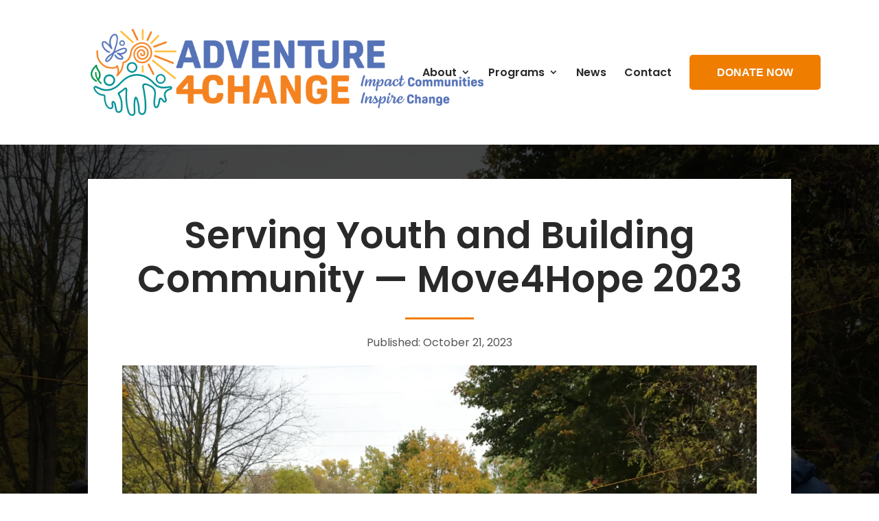

--- FILE ---
content_type: text/html; charset=UTF-8
request_url: https://adventure4change.org/news/serving-youth-and-building-community-move4hope-2023/
body_size: 53053
content:
<!DOCTYPE html>
<html lang="en-US">
<head>
	<meta charset="UTF-8" />
<style id="global-hamburger-styles-css">

.mobile_nav .select_page {
    display: none !important;
}
.et-db #et-boc .et-l.et-l--header .mobile_menu_bar:before,
.et-l--header .mobile_menu_bar:before{
    content: unset;
}

.et_header_style_centered #main-header .mobile_nav.mobile_nav,
.et_header_style_split #main-header .mobile_nav.mobile_nav {
    padding: 0;
    border-radius: 0;
    background-color: unset;
    background: unset;
}
.et_header_style_centered #et_mobile_nav_menu#et_mobile_nav_menu,
.et_header_style_split #et_mobile_nav_menu#et_mobile_nav_menu {
    position: unset;
}

.et_header_style_centered.et_header_style_centered .mobile_menu_bar.mobile_menu_bar,
.et_header_style_split.et_header_style_split .mobile_menu_bar.mobile_menu_bar {
    position: relative;
}


.et_header_style_centered .et_mobile_menu.et_mobile_menu,
.et_header_style_split .et_mobile_menu.et_mobile_menu {
    top: 62px;
}

.et_header_style_left .et_mobile_menu.et_mobile_menu {
    top: 90px;
}

.et_header_style_centered .et_menu_container .mobile_menu_bar.mobile_menu_bar,
.et_header_style_split .et_menu_container .mobile_menu_bar.mobile_menu_bar,
.et_header_style_split .et_menu_container #et-top-navigation .mobile_menu_bar.mobile_menu_bar {
    top: unset;
    left: unset;
    right: unset;
    bottom: unset;
    padding: 0;
    float:right;
}

.et_header_style_split #main-header div#et-top-navigation {
    bottom: 0;
}
    
#main-header .mobile_menu_bar:before{
    content: unset;
}


@media all and (max-width: 1250px) {
    .et_header_style_split #main-header,
    .et_header_style_centered #main-header {
        display: flex;
        flex-direction: column;
        align-items: center;
    }
    .et_header_style_split .logo_container span.logo_helper {
        display: inline-block;
    }
    .et_header_style_split #main-header#main-header .container,
    .et_header_style_centered #main-header#main-header .container {
        height: auto;
    }
    .et_header_style_centered .et_menu_container .mobile_menu_bar.mobile_menu_bar,
    .et_header_style_split .et_menu_container .mobile_menu_bar.mobile_menu_bar,
    .et_header_style_split .et_menu_container #et-top-navigation .mobile_menu_bar.mobile_menu_bar
    {
        padding-bottom: 24px;
    }
    .et_header_style_split #main-header#main-header #et_mobile_nav_menu,
    .et_header_style_centered #main-header#main-header #et_mobile_nav_menu
    {
        margin-top: 0;
    }

    .et_header_style_split #main-header#main-header  .logo_container,
    .et_header_style_centered #main-header#main-header  .logo_container
    {
        position: absolute;
        height: 100%;
        width: 100%;
        z-index: 0;
    }
    .et_header_style_split #main-header#main-header #et-top-navigation,
    .et_header_style_centered #main-header#main-header #et-top-navigation {
        float: right;
        width: auto; 
        position: unset;
        padding-top: 24px;
    }
    .et_header_style_split #main-header#main-header,
    .et_header_style_centered #main-header#main-header {
        padding: unset;
    }
    .et_header_style_split #main-header#main-header 
    .et_header_style_centered #main-header#main-header div#et-top-navigation{
        position: absolute;
    }
    /*.et_header_style_fullscreen .dipi_hamburger*/
    /* .et_header_style_slide  .dipi_hamburger */{ /*Need to remove for 'Disable Custom Mobile Menu Style' + 'Side In' of Header Style */
        margin-bottom: 0 !important;
    }

    .et_header_style_fullscreen .et-fixed-header #et-top-navigation,
    .et_header_style_fullscreen #et-top-navigation {
        padding-bottom: 0 !important;
    }
}

/* FIXME: only if style is not fullscreen oder slidein */
@media all and (min-width: 1251px) {
    .dipi_hamburger {
        display: none;
    }

    .et_header_style_slide .dipi_hamburger,
    .et_header_style_fullscreen .dipi_hamburger {
        display: block;
        margin-bottom: 0 !important;
    }
}
</style>
<meta http-equiv="X-UA-Compatible" content="IE=edge">
	<link rel="pingback" href="https://adventure4change.org/xmlrpc.php" />

	<script type="text/javascript">
		document.documentElement.className = 'js';
	</script>
	
	<meta name='robots' content='index, follow, max-image-preview:large, max-snippet:-1, max-video-preview:-1' />

	<!-- This site is optimized with the Yoast SEO plugin v26.8 - https://yoast.com/product/yoast-seo-wordpress/ -->
	<title>Serving Youth and Building Community — Move4Hope 2023 - Adventure4Change</title>
	<link rel="canonical" href="https://adventure4change.org/news/serving-youth-and-building-community-move4hope-2023/" />
	<meta property="og:locale" content="en_US" />
	<meta property="og:type" content="article" />
	<meta property="og:title" content="Serving Youth and Building Community — Move4Hope 2023 - Adventure4Change" />
	<meta property="og:description" content="On October 21, 2023, the community came together for an inspiring cause, joining hands and hearts to support Adventure4Change (A4C) in their 4th annual Move4Hope fundraiser. Despite the chill in the air, over 60 participants rallied behind the mission of A4C, proving once again the power of collective action in creating positive change. At the [&hellip;]" />
	<meta property="og:url" content="https://adventure4change.org/news/serving-youth-and-building-community-move4hope-2023/" />
	<meta property="og:site_name" content="Adventure4Change" />
	<meta property="article:publisher" content="https://www.facebook.com/adventure4change/" />
	<meta property="article:published_time" content="2023-10-21T17:55:15+00:00" />
	<meta property="article:modified_time" content="2024-04-18T17:56:22+00:00" />
	<meta property="og:image" content="https://adventure4change.org/wp-content/uploads/2024/04/mvhp.webp" />
	<meta property="og:image:width" content="1920" />
	<meta property="og:image:height" content="1280" />
	<meta property="og:image:type" content="image/webp" />
	<meta name="author" content="Cliff Snyder" />
	<meta name="twitter:card" content="summary_large_image" />
	<meta name="twitter:label1" content="Written by" />
	<meta name="twitter:data1" content="Cliff Snyder" />
	<meta name="twitter:label2" content="Est. reading time" />
	<meta name="twitter:data2" content="2 minutes" />
	<script type="application/ld+json" class="yoast-schema-graph">{"@context":"https://schema.org","@graph":[{"@type":"Article","@id":"https://adventure4change.org/news/serving-youth-and-building-community-move4hope-2023/#article","isPartOf":{"@id":"https://adventure4change.org/news/serving-youth-and-building-community-move4hope-2023/"},"author":{"name":"Cliff Snyder","@id":"https://adventure4change.org/#/schema/person/6bd854c4c1c4829c20d8c958c841cbfb"},"headline":"Serving Youth and Building Community — Move4Hope 2023","datePublished":"2023-10-21T17:55:15+00:00","dateModified":"2024-04-18T17:56:22+00:00","mainEntityOfPage":{"@id":"https://adventure4change.org/news/serving-youth-and-building-community-move4hope-2023/"},"wordCount":416,"publisher":{"@id":"https://adventure4change.org/#organization"},"image":{"@id":"https://adventure4change.org/news/serving-youth-and-building-community-move4hope-2023/#primaryimage"},"thumbnailUrl":"https://adventure4change.org/wp-content/uploads/2024/04/mvhp.webp","articleSection":["News"],"inLanguage":"en-US"},{"@type":"WebPage","@id":"https://adventure4change.org/news/serving-youth-and-building-community-move4hope-2023/","url":"https://adventure4change.org/news/serving-youth-and-building-community-move4hope-2023/","name":"Serving Youth and Building Community — Move4Hope 2023 - Adventure4Change","isPartOf":{"@id":"https://adventure4change.org/#website"},"primaryImageOfPage":{"@id":"https://adventure4change.org/news/serving-youth-and-building-community-move4hope-2023/#primaryimage"},"image":{"@id":"https://adventure4change.org/news/serving-youth-and-building-community-move4hope-2023/#primaryimage"},"thumbnailUrl":"https://adventure4change.org/wp-content/uploads/2024/04/mvhp.webp","datePublished":"2023-10-21T17:55:15+00:00","dateModified":"2024-04-18T17:56:22+00:00","breadcrumb":{"@id":"https://adventure4change.org/news/serving-youth-and-building-community-move4hope-2023/#breadcrumb"},"inLanguage":"en-US","potentialAction":[{"@type":"ReadAction","target":["https://adventure4change.org/news/serving-youth-and-building-community-move4hope-2023/"]}]},{"@type":"ImageObject","inLanguage":"en-US","@id":"https://adventure4change.org/news/serving-youth-and-building-community-move4hope-2023/#primaryimage","url":"https://adventure4change.org/wp-content/uploads/2024/04/mvhp.webp","contentUrl":"https://adventure4change.org/wp-content/uploads/2024/04/mvhp.webp","width":1920,"height":1280},{"@type":"BreadcrumbList","@id":"https://adventure4change.org/news/serving-youth-and-building-community-move4hope-2023/#breadcrumb","itemListElement":[{"@type":"ListItem","position":1,"name":"Home","item":"https://adventure4change.org/"},{"@type":"ListItem","position":2,"name":"News","item":"https://adventure4change.org/news/"},{"@type":"ListItem","position":3,"name":"Serving Youth and Building Community — Move4Hope 2023"}]},{"@type":"WebSite","@id":"https://adventure4change.org/#website","url":"https://adventure4change.org/","name":"Adventure4Change","description":"Generations of people restoring peace, revealing beauty, pursuing justice and living compassionately","publisher":{"@id":"https://adventure4change.org/#organization"},"potentialAction":[{"@type":"SearchAction","target":{"@type":"EntryPoint","urlTemplate":"https://adventure4change.org/?s={search_term_string}"},"query-input":{"@type":"PropertyValueSpecification","valueRequired":true,"valueName":"search_term_string"}}],"inLanguage":"en-US"},{"@type":"Organization","@id":"https://adventure4change.org/#organization","name":"Adventure4Change","url":"https://adventure4change.org/","logo":{"@type":"ImageObject","inLanguage":"en-US","@id":"https://adventure4change.org/#/schema/logo/image/","url":"https://adventure4change.org/wp-content/uploads/2023/01/Adventure-4-Change_logo.png","contentUrl":"https://adventure4change.org/wp-content/uploads/2023/01/Adventure-4-Change_logo.png","width":800,"height":390,"caption":"Adventure4Change"},"image":{"@id":"https://adventure4change.org/#/schema/logo/image/"},"sameAs":["https://www.facebook.com/adventure4change/","https://www.instagram.com/adventure_4_change/","https://www.linkedin.com/in/adventure4change-waterloo-245483228/","https://www.youtube.com/channel/UC5JU69S7QP2Bx94npsFh7DQ/featured"]},{"@type":"Person","@id":"https://adventure4change.org/#/schema/person/6bd854c4c1c4829c20d8c958c841cbfb","name":"Cliff Snyder","image":{"@type":"ImageObject","inLanguage":"en-US","@id":"https://adventure4change.org/#/schema/person/image/","url":"https://secure.gravatar.com/avatar/d64e2a610b15a8f29dcf7b714b4a0c29fb48691989490496cfb12f10ac9fd976?s=96&d=mm&r=g","contentUrl":"https://secure.gravatar.com/avatar/d64e2a610b15a8f29dcf7b714b4a0c29fb48691989490496cfb12f10ac9fd976?s=96&d=mm&r=g","caption":"Cliff Snyder"},"url":"https://adventure4change.org/author/10am/"}]}</script>
	<!-- / Yoast SEO plugin. -->


<link rel="alternate" type="application/rss+xml" title="Adventure4Change &raquo; Feed" href="https://adventure4change.org/feed/" />
<link rel="alternate" type="application/rss+xml" title="Adventure4Change &raquo; Comments Feed" href="https://adventure4change.org/comments/feed/" />
<meta content="10AM Divi Child Theme v.1.0" name="generator"/><link rel='stylesheet' id='wp-block-library-css' href='https://adventure4change.org/wp-includes/css/dist/block-library/style.min.css?ver=6.8.3' type='text/css' media='all' />
<style id='wp-block-library-theme-inline-css' type='text/css'>
.wp-block-audio :where(figcaption){color:#555;font-size:13px;text-align:center}.is-dark-theme .wp-block-audio :where(figcaption){color:#ffffffa6}.wp-block-audio{margin:0 0 1em}.wp-block-code{border:1px solid #ccc;border-radius:4px;font-family:Menlo,Consolas,monaco,monospace;padding:.8em 1em}.wp-block-embed :where(figcaption){color:#555;font-size:13px;text-align:center}.is-dark-theme .wp-block-embed :where(figcaption){color:#ffffffa6}.wp-block-embed{margin:0 0 1em}.blocks-gallery-caption{color:#555;font-size:13px;text-align:center}.is-dark-theme .blocks-gallery-caption{color:#ffffffa6}:root :where(.wp-block-image figcaption){color:#555;font-size:13px;text-align:center}.is-dark-theme :root :where(.wp-block-image figcaption){color:#ffffffa6}.wp-block-image{margin:0 0 1em}.wp-block-pullquote{border-bottom:4px solid;border-top:4px solid;color:currentColor;margin-bottom:1.75em}.wp-block-pullquote cite,.wp-block-pullquote footer,.wp-block-pullquote__citation{color:currentColor;font-size:.8125em;font-style:normal;text-transform:uppercase}.wp-block-quote{border-left:.25em solid;margin:0 0 1.75em;padding-left:1em}.wp-block-quote cite,.wp-block-quote footer{color:currentColor;font-size:.8125em;font-style:normal;position:relative}.wp-block-quote:where(.has-text-align-right){border-left:none;border-right:.25em solid;padding-left:0;padding-right:1em}.wp-block-quote:where(.has-text-align-center){border:none;padding-left:0}.wp-block-quote.is-large,.wp-block-quote.is-style-large,.wp-block-quote:where(.is-style-plain){border:none}.wp-block-search .wp-block-search__label{font-weight:700}.wp-block-search__button{border:1px solid #ccc;padding:.375em .625em}:where(.wp-block-group.has-background){padding:1.25em 2.375em}.wp-block-separator.has-css-opacity{opacity:.4}.wp-block-separator{border:none;border-bottom:2px solid;margin-left:auto;margin-right:auto}.wp-block-separator.has-alpha-channel-opacity{opacity:1}.wp-block-separator:not(.is-style-wide):not(.is-style-dots){width:100px}.wp-block-separator.has-background:not(.is-style-dots){border-bottom:none;height:1px}.wp-block-separator.has-background:not(.is-style-wide):not(.is-style-dots){height:2px}.wp-block-table{margin:0 0 1em}.wp-block-table td,.wp-block-table th{word-break:normal}.wp-block-table :where(figcaption){color:#555;font-size:13px;text-align:center}.is-dark-theme .wp-block-table :where(figcaption){color:#ffffffa6}.wp-block-video :where(figcaption){color:#555;font-size:13px;text-align:center}.is-dark-theme .wp-block-video :where(figcaption){color:#ffffffa6}.wp-block-video{margin:0 0 1em}:root :where(.wp-block-template-part.has-background){margin-bottom:0;margin-top:0;padding:1.25em 2.375em}
</style>
<style id='global-styles-inline-css' type='text/css'>
:root{--wp--preset--aspect-ratio--square: 1;--wp--preset--aspect-ratio--4-3: 4/3;--wp--preset--aspect-ratio--3-4: 3/4;--wp--preset--aspect-ratio--3-2: 3/2;--wp--preset--aspect-ratio--2-3: 2/3;--wp--preset--aspect-ratio--16-9: 16/9;--wp--preset--aspect-ratio--9-16: 9/16;--wp--preset--color--black: #000000;--wp--preset--color--cyan-bluish-gray: #abb8c3;--wp--preset--color--white: #ffffff;--wp--preset--color--pale-pink: #f78da7;--wp--preset--color--vivid-red: #cf2e2e;--wp--preset--color--luminous-vivid-orange: #ff6900;--wp--preset--color--luminous-vivid-amber: #fcb900;--wp--preset--color--light-green-cyan: #7bdcb5;--wp--preset--color--vivid-green-cyan: #00d084;--wp--preset--color--pale-cyan-blue: #8ed1fc;--wp--preset--color--vivid-cyan-blue: #0693e3;--wp--preset--color--vivid-purple: #9b51e0;--wp--preset--gradient--vivid-cyan-blue-to-vivid-purple: linear-gradient(135deg,rgba(6,147,227,1) 0%,rgb(155,81,224) 100%);--wp--preset--gradient--light-green-cyan-to-vivid-green-cyan: linear-gradient(135deg,rgb(122,220,180) 0%,rgb(0,208,130) 100%);--wp--preset--gradient--luminous-vivid-amber-to-luminous-vivid-orange: linear-gradient(135deg,rgba(252,185,0,1) 0%,rgba(255,105,0,1) 100%);--wp--preset--gradient--luminous-vivid-orange-to-vivid-red: linear-gradient(135deg,rgba(255,105,0,1) 0%,rgb(207,46,46) 100%);--wp--preset--gradient--very-light-gray-to-cyan-bluish-gray: linear-gradient(135deg,rgb(238,238,238) 0%,rgb(169,184,195) 100%);--wp--preset--gradient--cool-to-warm-spectrum: linear-gradient(135deg,rgb(74,234,220) 0%,rgb(151,120,209) 20%,rgb(207,42,186) 40%,rgb(238,44,130) 60%,rgb(251,105,98) 80%,rgb(254,248,76) 100%);--wp--preset--gradient--blush-light-purple: linear-gradient(135deg,rgb(255,206,236) 0%,rgb(152,150,240) 100%);--wp--preset--gradient--blush-bordeaux: linear-gradient(135deg,rgb(254,205,165) 0%,rgb(254,45,45) 50%,rgb(107,0,62) 100%);--wp--preset--gradient--luminous-dusk: linear-gradient(135deg,rgb(255,203,112) 0%,rgb(199,81,192) 50%,rgb(65,88,208) 100%);--wp--preset--gradient--pale-ocean: linear-gradient(135deg,rgb(255,245,203) 0%,rgb(182,227,212) 50%,rgb(51,167,181) 100%);--wp--preset--gradient--electric-grass: linear-gradient(135deg,rgb(202,248,128) 0%,rgb(113,206,126) 100%);--wp--preset--gradient--midnight: linear-gradient(135deg,rgb(2,3,129) 0%,rgb(40,116,252) 100%);--wp--preset--font-size--small: 13px;--wp--preset--font-size--medium: 20px;--wp--preset--font-size--large: 36px;--wp--preset--font-size--x-large: 42px;--wp--preset--spacing--20: 0.44rem;--wp--preset--spacing--30: 0.67rem;--wp--preset--spacing--40: 1rem;--wp--preset--spacing--50: 1.5rem;--wp--preset--spacing--60: 2.25rem;--wp--preset--spacing--70: 3.38rem;--wp--preset--spacing--80: 5.06rem;--wp--preset--shadow--natural: 6px 6px 9px rgba(0, 0, 0, 0.2);--wp--preset--shadow--deep: 12px 12px 50px rgba(0, 0, 0, 0.4);--wp--preset--shadow--sharp: 6px 6px 0px rgba(0, 0, 0, 0.2);--wp--preset--shadow--outlined: 6px 6px 0px -3px rgba(255, 255, 255, 1), 6px 6px rgba(0, 0, 0, 1);--wp--preset--shadow--crisp: 6px 6px 0px rgba(0, 0, 0, 1);}:root { --wp--style--global--content-size: 823px;--wp--style--global--wide-size: 1080px; }:where(body) { margin: 0; }.wp-site-blocks > .alignleft { float: left; margin-right: 2em; }.wp-site-blocks > .alignright { float: right; margin-left: 2em; }.wp-site-blocks > .aligncenter { justify-content: center; margin-left: auto; margin-right: auto; }:where(.is-layout-flex){gap: 0.5em;}:where(.is-layout-grid){gap: 0.5em;}.is-layout-flow > .alignleft{float: left;margin-inline-start: 0;margin-inline-end: 2em;}.is-layout-flow > .alignright{float: right;margin-inline-start: 2em;margin-inline-end: 0;}.is-layout-flow > .aligncenter{margin-left: auto !important;margin-right: auto !important;}.is-layout-constrained > .alignleft{float: left;margin-inline-start: 0;margin-inline-end: 2em;}.is-layout-constrained > .alignright{float: right;margin-inline-start: 2em;margin-inline-end: 0;}.is-layout-constrained > .aligncenter{margin-left: auto !important;margin-right: auto !important;}.is-layout-constrained > :where(:not(.alignleft):not(.alignright):not(.alignfull)){max-width: var(--wp--style--global--content-size);margin-left: auto !important;margin-right: auto !important;}.is-layout-constrained > .alignwide{max-width: var(--wp--style--global--wide-size);}body .is-layout-flex{display: flex;}.is-layout-flex{flex-wrap: wrap;align-items: center;}.is-layout-flex > :is(*, div){margin: 0;}body .is-layout-grid{display: grid;}.is-layout-grid > :is(*, div){margin: 0;}body{padding-top: 0px;padding-right: 0px;padding-bottom: 0px;padding-left: 0px;}:root :where(.wp-element-button, .wp-block-button__link){background-color: #32373c;border-width: 0;color: #fff;font-family: inherit;font-size: inherit;line-height: inherit;padding: calc(0.667em + 2px) calc(1.333em + 2px);text-decoration: none;}.has-black-color{color: var(--wp--preset--color--black) !important;}.has-cyan-bluish-gray-color{color: var(--wp--preset--color--cyan-bluish-gray) !important;}.has-white-color{color: var(--wp--preset--color--white) !important;}.has-pale-pink-color{color: var(--wp--preset--color--pale-pink) !important;}.has-vivid-red-color{color: var(--wp--preset--color--vivid-red) !important;}.has-luminous-vivid-orange-color{color: var(--wp--preset--color--luminous-vivid-orange) !important;}.has-luminous-vivid-amber-color{color: var(--wp--preset--color--luminous-vivid-amber) !important;}.has-light-green-cyan-color{color: var(--wp--preset--color--light-green-cyan) !important;}.has-vivid-green-cyan-color{color: var(--wp--preset--color--vivid-green-cyan) !important;}.has-pale-cyan-blue-color{color: var(--wp--preset--color--pale-cyan-blue) !important;}.has-vivid-cyan-blue-color{color: var(--wp--preset--color--vivid-cyan-blue) !important;}.has-vivid-purple-color{color: var(--wp--preset--color--vivid-purple) !important;}.has-black-background-color{background-color: var(--wp--preset--color--black) !important;}.has-cyan-bluish-gray-background-color{background-color: var(--wp--preset--color--cyan-bluish-gray) !important;}.has-white-background-color{background-color: var(--wp--preset--color--white) !important;}.has-pale-pink-background-color{background-color: var(--wp--preset--color--pale-pink) !important;}.has-vivid-red-background-color{background-color: var(--wp--preset--color--vivid-red) !important;}.has-luminous-vivid-orange-background-color{background-color: var(--wp--preset--color--luminous-vivid-orange) !important;}.has-luminous-vivid-amber-background-color{background-color: var(--wp--preset--color--luminous-vivid-amber) !important;}.has-light-green-cyan-background-color{background-color: var(--wp--preset--color--light-green-cyan) !important;}.has-vivid-green-cyan-background-color{background-color: var(--wp--preset--color--vivid-green-cyan) !important;}.has-pale-cyan-blue-background-color{background-color: var(--wp--preset--color--pale-cyan-blue) !important;}.has-vivid-cyan-blue-background-color{background-color: var(--wp--preset--color--vivid-cyan-blue) !important;}.has-vivid-purple-background-color{background-color: var(--wp--preset--color--vivid-purple) !important;}.has-black-border-color{border-color: var(--wp--preset--color--black) !important;}.has-cyan-bluish-gray-border-color{border-color: var(--wp--preset--color--cyan-bluish-gray) !important;}.has-white-border-color{border-color: var(--wp--preset--color--white) !important;}.has-pale-pink-border-color{border-color: var(--wp--preset--color--pale-pink) !important;}.has-vivid-red-border-color{border-color: var(--wp--preset--color--vivid-red) !important;}.has-luminous-vivid-orange-border-color{border-color: var(--wp--preset--color--luminous-vivid-orange) !important;}.has-luminous-vivid-amber-border-color{border-color: var(--wp--preset--color--luminous-vivid-amber) !important;}.has-light-green-cyan-border-color{border-color: var(--wp--preset--color--light-green-cyan) !important;}.has-vivid-green-cyan-border-color{border-color: var(--wp--preset--color--vivid-green-cyan) !important;}.has-pale-cyan-blue-border-color{border-color: var(--wp--preset--color--pale-cyan-blue) !important;}.has-vivid-cyan-blue-border-color{border-color: var(--wp--preset--color--vivid-cyan-blue) !important;}.has-vivid-purple-border-color{border-color: var(--wp--preset--color--vivid-purple) !important;}.has-vivid-cyan-blue-to-vivid-purple-gradient-background{background: var(--wp--preset--gradient--vivid-cyan-blue-to-vivid-purple) !important;}.has-light-green-cyan-to-vivid-green-cyan-gradient-background{background: var(--wp--preset--gradient--light-green-cyan-to-vivid-green-cyan) !important;}.has-luminous-vivid-amber-to-luminous-vivid-orange-gradient-background{background: var(--wp--preset--gradient--luminous-vivid-amber-to-luminous-vivid-orange) !important;}.has-luminous-vivid-orange-to-vivid-red-gradient-background{background: var(--wp--preset--gradient--luminous-vivid-orange-to-vivid-red) !important;}.has-very-light-gray-to-cyan-bluish-gray-gradient-background{background: var(--wp--preset--gradient--very-light-gray-to-cyan-bluish-gray) !important;}.has-cool-to-warm-spectrum-gradient-background{background: var(--wp--preset--gradient--cool-to-warm-spectrum) !important;}.has-blush-light-purple-gradient-background{background: var(--wp--preset--gradient--blush-light-purple) !important;}.has-blush-bordeaux-gradient-background{background: var(--wp--preset--gradient--blush-bordeaux) !important;}.has-luminous-dusk-gradient-background{background: var(--wp--preset--gradient--luminous-dusk) !important;}.has-pale-ocean-gradient-background{background: var(--wp--preset--gradient--pale-ocean) !important;}.has-electric-grass-gradient-background{background: var(--wp--preset--gradient--electric-grass) !important;}.has-midnight-gradient-background{background: var(--wp--preset--gradient--midnight) !important;}.has-small-font-size{font-size: var(--wp--preset--font-size--small) !important;}.has-medium-font-size{font-size: var(--wp--preset--font-size--medium) !important;}.has-large-font-size{font-size: var(--wp--preset--font-size--large) !important;}.has-x-large-font-size{font-size: var(--wp--preset--font-size--x-large) !important;}
:where(.wp-block-post-template.is-layout-flex){gap: 1.25em;}:where(.wp-block-post-template.is-layout-grid){gap: 1.25em;}
:where(.wp-block-columns.is-layout-flex){gap: 2em;}:where(.wp-block-columns.is-layout-grid){gap: 2em;}
:root :where(.wp-block-pullquote){font-size: 1.5em;line-height: 1.6;}
</style>
<link rel='stylesheet' id='dipi_font-css' href='https://adventure4change.org/wp-content/plugins/divi-pixel/dist/admin/css/dipi-font.min.css?ver=1.0.0' type='text/css' media='all' />
<link rel='stylesheet' id='dipi_general-css' href='https://adventure4change.org/wp-content/plugins/divi-pixel/dist/public/css/general.min.css?ver=2.34.1' type='text/css' media='all' />
<link rel='stylesheet' id='dipi_hamburgers_css-css' href='https://adventure4change.org/wp-content/plugins/divi-pixel/vendor/css/hamburgers.min.css?ver=1.1.3' type='text/css' media='all' />
<link rel='stylesheet' id='events-manager-css' href='https://adventure4change.org/wp-content/plugins/events-manager/includes/css/events-manager.min.css?ver=7.2.3.1' type='text/css' media='all' />
<link rel='stylesheet' id='wp-components-css' href='https://adventure4change.org/wp-includes/css/dist/components/style.min.css?ver=6.8.3' type='text/css' media='all' />
<link rel='stylesheet' id='godaddy-styles-css' href='https://adventure4change.org/wp-content/mu-plugins/vendor/wpex/godaddy-launch/includes/Dependencies/GoDaddy/Styles/build/latest.css?ver=2.0.2' type='text/css' media='all' />
<link rel='stylesheet' id='divi-torque-lite-modules-style-css' href='https://adventure4change.org/wp-content/plugins/addons-for-divi/assets/css/modules-style.css?ver=4.2.2' type='text/css' media='all' />
<link rel='stylesheet' id='divi-torque-lite-magnific-popup-css' href='https://adventure4change.org/wp-content/plugins/addons-for-divi/assets/libs/magnific-popup/magnific-popup.css?ver=4.2.2' type='text/css' media='all' />
<link rel='stylesheet' id='divi-torque-lite-frontend-css' href='https://adventure4change.org/wp-content/plugins/addons-for-divi/assets/css/frontend.css?ver=4.2.2' type='text/css' media='all' />
<link rel='stylesheet' id='wp-fullcalendar-css' href='https://adventure4change.org/wp-content/plugins/wp-fullcalendar/includes/css/main.css?ver=1.6' type='text/css' media='all' />
<link rel='stylesheet' id='wp-fullcalendar-tippy-light-css' href='https://adventure4change.org/wp-content/plugins/wp-fullcalendar/includes/css/tippy/light.css?ver=1.6' type='text/css' media='all' />
<style id='divi-style-parent-inline-inline-css' type='text/css'>
/*!
Theme Name: Divi
Theme URI: http://www.elegantthemes.com/gallery/divi/
Version: 4.27.5
Description: Smart. Flexible. Beautiful. Divi is the most powerful theme in our collection.
Author: Elegant Themes
Author URI: http://www.elegantthemes.com
License: GNU General Public License v2
License URI: http://www.gnu.org/licenses/gpl-2.0.html
*/

a,abbr,acronym,address,applet,b,big,blockquote,body,center,cite,code,dd,del,dfn,div,dl,dt,em,fieldset,font,form,h1,h2,h3,h4,h5,h6,html,i,iframe,img,ins,kbd,label,legend,li,object,ol,p,pre,q,s,samp,small,span,strike,strong,sub,sup,tt,u,ul,var{margin:0;padding:0;border:0;outline:0;font-size:100%;-ms-text-size-adjust:100%;-webkit-text-size-adjust:100%;vertical-align:baseline;background:transparent}body{line-height:1}ol,ul{list-style:none}blockquote,q{quotes:none}blockquote:after,blockquote:before,q:after,q:before{content:"";content:none}blockquote{margin:20px 0 30px;border-left:5px solid;padding-left:20px}:focus{outline:0}del{text-decoration:line-through}pre{overflow:auto;padding:10px}figure{margin:0}table{border-collapse:collapse;border-spacing:0}article,aside,footer,header,hgroup,nav,section{display:block}body{font-family:Open Sans,Arial,sans-serif;font-size:14px;color:#666;background-color:#fff;line-height:1.7em;font-weight:500;-webkit-font-smoothing:antialiased;-moz-osx-font-smoothing:grayscale}body.page-template-page-template-blank-php #page-container{padding-top:0!important}body.et_cover_background{background-size:cover!important;background-position:top!important;background-repeat:no-repeat!important;background-attachment:fixed}a{color:#2ea3f2}a,a:hover{text-decoration:none}p{padding-bottom:1em}p:not(.has-background):last-of-type{padding-bottom:0}p.et_normal_padding{padding-bottom:1em}strong{font-weight:700}cite,em,i{font-style:italic}code,pre{font-family:Courier New,monospace;margin-bottom:10px}ins{text-decoration:none}sub,sup{height:0;line-height:1;position:relative;vertical-align:baseline}sup{bottom:.8em}sub{top:.3em}dl{margin:0 0 1.5em}dl dt{font-weight:700}dd{margin-left:1.5em}blockquote p{padding-bottom:0}embed,iframe,object,video{max-width:100%}h1,h2,h3,h4,h5,h6{color:#333;padding-bottom:10px;line-height:1em;font-weight:500}h1 a,h2 a,h3 a,h4 a,h5 a,h6 a{color:inherit}h1{font-size:30px}h2{font-size:26px}h3{font-size:22px}h4{font-size:18px}h5{font-size:16px}h6{font-size:14px}input{-webkit-appearance:none}input[type=checkbox]{-webkit-appearance:checkbox}input[type=radio]{-webkit-appearance:radio}input.text,input.title,input[type=email],input[type=password],input[type=tel],input[type=text],select,textarea{background-color:#fff;border:1px solid #bbb;padding:2px;color:#4e4e4e}input.text:focus,input.title:focus,input[type=text]:focus,select:focus,textarea:focus{border-color:#2d3940;color:#3e3e3e}input.text,input.title,input[type=text],select,textarea{margin:0}textarea{padding:4px}button,input,select,textarea{font-family:inherit}img{max-width:100%;height:auto}.clear{clear:both}br.clear{margin:0;padding:0}.pagination{clear:both}#et_search_icon:hover,.et-social-icon a:hover,.et_password_protected_form .et_submit_button,.form-submit .et_pb_buttontton.alt.disabled,.nav-single a,.posted_in a{color:#2ea3f2}.et-search-form,blockquote{border-color:#2ea3f2}#main-content{background-color:#fff}.container{width:80%;max-width:1080px;margin:auto;position:relative}body:not(.et-tb) #main-content .container,body:not(.et-tb-has-header) #main-content .container{padding-top:58px}.et_full_width_page #main-content .container:before{display:none}.main_title{margin-bottom:20px}.et_password_protected_form .et_submit_button:hover,.form-submit .et_pb_button:hover{background:rgba(0,0,0,.05)}.et_button_icon_visible .et_pb_button{padding-right:2em;padding-left:.7em}.et_button_icon_visible .et_pb_button:after{opacity:1;margin-left:0}.et_button_left .et_pb_button:hover:after{left:.15em}.et_button_left .et_pb_button:after{margin-left:0;left:1em}.et_button_icon_visible.et_button_left .et_pb_button,.et_button_left .et_pb_button:hover,.et_button_left .et_pb_module .et_pb_button:hover{padding-left:2em;padding-right:.7em}.et_button_icon_visible.et_button_left .et_pb_button:after,.et_button_left .et_pb_button:hover:after{left:.15em}.et_password_protected_form .et_submit_button:hover,.form-submit .et_pb_button:hover{padding:.3em 1em}.et_button_no_icon .et_pb_button:after{display:none}.et_button_no_icon.et_button_icon_visible.et_button_left .et_pb_button,.et_button_no_icon.et_button_left .et_pb_button:hover,.et_button_no_icon .et_pb_button,.et_button_no_icon .et_pb_button:hover{padding:.3em 1em!important}.et_button_custom_icon .et_pb_button:after{line-height:1.7em}.et_button_custom_icon.et_button_icon_visible .et_pb_button:after,.et_button_custom_icon .et_pb_button:hover:after{margin-left:.3em}#left-area .post_format-post-format-gallery .wp-block-gallery:first-of-type{padding:0;margin-bottom:-16px}.entry-content table:not(.variations){border:1px solid #eee;margin:0 0 15px;text-align:left;width:100%}.entry-content thead th,.entry-content tr th{color:#555;font-weight:700;padding:9px 24px}.entry-content tr td{border-top:1px solid #eee;padding:6px 24px}#left-area ul,.entry-content ul,.et-l--body ul,.et-l--footer ul,.et-l--header ul{list-style-type:disc;padding:0 0 23px 1em;line-height:26px}#left-area ol,.entry-content ol,.et-l--body ol,.et-l--footer ol,.et-l--header ol{list-style-type:decimal;list-style-position:inside;padding:0 0 23px;line-height:26px}#left-area ul li ul,.entry-content ul li ol{padding:2px 0 2px 20px}#left-area ol li ul,.entry-content ol li ol,.et-l--body ol li ol,.et-l--footer ol li ol,.et-l--header ol li ol{padding:2px 0 2px 35px}#left-area ul.wp-block-gallery{display:-webkit-box;display:-ms-flexbox;display:flex;-ms-flex-wrap:wrap;flex-wrap:wrap;list-style-type:none;padding:0}#left-area ul.products{padding:0!important;line-height:1.7!important;list-style:none!important}.gallery-item a{display:block}.gallery-caption,.gallery-item a{width:90%}#wpadminbar{z-index:100001}#left-area .post-meta{font-size:14px;padding-bottom:15px}#left-area .post-meta a{text-decoration:none;color:#666}#left-area .et_featured_image{padding-bottom:7px}.single .post{padding-bottom:25px}body.single .et_audio_content{margin-bottom:-6px}.nav-single a{text-decoration:none;color:#2ea3f2;font-size:14px;font-weight:400}.nav-previous{float:left}.nav-next{float:right}.et_password_protected_form p input{background-color:#eee;border:none!important;width:100%!important;border-radius:0!important;font-size:14px;color:#999!important;padding:16px!important;-webkit-box-sizing:border-box;box-sizing:border-box}.et_password_protected_form label{display:none}.et_password_protected_form .et_submit_button{font-family:inherit;display:block;float:right;margin:8px auto 0;cursor:pointer}.post-password-required p.nocomments.container{max-width:100%}.post-password-required p.nocomments.container:before{display:none}.aligncenter,div.post .new-post .aligncenter{display:block;margin-left:auto;margin-right:auto}.wp-caption{border:1px solid #ddd;text-align:center;background-color:#f3f3f3;margin-bottom:10px;max-width:96%;padding:8px}.wp-caption.alignleft{margin:0 30px 20px 0}.wp-caption.alignright{margin:0 0 20px 30px}.wp-caption img{margin:0;padding:0;border:0}.wp-caption p.wp-caption-text{font-size:12px;padding:0 4px 5px;margin:0}.alignright{float:right}.alignleft{float:left}img.alignleft{display:inline;float:left;margin-right:15px}img.alignright{display:inline;float:right;margin-left:15px}.page.et_pb_pagebuilder_layout #main-content{background-color:transparent}body #main-content .et_builder_inner_content>h1,body #main-content .et_builder_inner_content>h2,body #main-content .et_builder_inner_content>h3,body #main-content .et_builder_inner_content>h4,body #main-content .et_builder_inner_content>h5,body #main-content .et_builder_inner_content>h6{line-height:1.4em}body #main-content .et_builder_inner_content>p{line-height:1.7em}.wp-block-pullquote{margin:20px 0 30px}.wp-block-pullquote.has-background blockquote{border-left:none}.wp-block-group.has-background{padding:1.5em 1.5em .5em}@media (min-width:981px){#left-area{width:79.125%;padding-bottom:23px}#main-content .container:before{content:"";position:absolute;top:0;height:100%;width:1px;background-color:#e2e2e2}.et_full_width_page #left-area,.et_no_sidebar #left-area{float:none;width:100%!important}.et_full_width_page #left-area{padding-bottom:0}.et_no_sidebar #main-content .container:before{display:none}}@media (max-width:980px){#page-container{padding-top:80px}.et-tb #page-container,.et-tb-has-header #page-container{padding-top:0!important}#left-area,#sidebar{width:100%!important}#main-content .container:before{display:none!important}.et_full_width_page .et_gallery_item:nth-child(4n+1){clear:none}}@media print{#page-container{padding-top:0!important}}#wp-admin-bar-et-use-visual-builder a:before{font-family:ETmodules!important;content:"\e625";font-size:30px!important;width:28px;margin-top:-3px;color:#974df3!important}#wp-admin-bar-et-use-visual-builder:hover a:before{color:#fff!important}#wp-admin-bar-et-use-visual-builder:hover a,#wp-admin-bar-et-use-visual-builder a:hover{transition:background-color .5s ease;-webkit-transition:background-color .5s ease;-moz-transition:background-color .5s ease;background-color:#7e3bd0!important;color:#fff!important}* html .clearfix,:first-child+html .clearfix{zoom:1}.iphone .et_pb_section_video_bg video::-webkit-media-controls-start-playback-button{display:none!important;-webkit-appearance:none}.et_mobile_device .et_pb_section_parallax .et_pb_parallax_css{background-attachment:scroll}.et-social-facebook a.icon:before{content:"\e093"}.et-social-twitter a.icon:before{content:"\e094"}.et-social-google-plus a.icon:before{content:"\e096"}.et-social-instagram a.icon:before{content:"\e09a"}.et-social-rss a.icon:before{content:"\e09e"}.ai1ec-single-event:after{content:" ";display:table;clear:both}.evcal_event_details .evcal_evdata_cell .eventon_details_shading_bot.eventon_details_shading_bot{z-index:3}.wp-block-divi-layout{margin-bottom:1em}*{-webkit-box-sizing:border-box;box-sizing:border-box}#et-info-email:before,#et-info-phone:before,#et_search_icon:before,.comment-reply-link:after,.et-cart-info span:before,.et-pb-arrow-next:before,.et-pb-arrow-prev:before,.et-social-icon a:before,.et_audio_container .mejs-playpause-button button:before,.et_audio_container .mejs-volume-button button:before,.et_overlay:before,.et_password_protected_form .et_submit_button:after,.et_pb_button:after,.et_pb_contact_reset:after,.et_pb_contact_submit:after,.et_pb_font_icon:before,.et_pb_newsletter_button:after,.et_pb_pricing_table_button:after,.et_pb_promo_button:after,.et_pb_testimonial:before,.et_pb_toggle_title:before,.form-submit .et_pb_button:after,.mobile_menu_bar:before,a.et_pb_more_button:after{font-family:ETmodules!important;speak:none;font-style:normal;font-weight:400;-webkit-font-feature-settings:normal;font-feature-settings:normal;font-variant:normal;text-transform:none;line-height:1;-webkit-font-smoothing:antialiased;-moz-osx-font-smoothing:grayscale;text-shadow:0 0;direction:ltr}.et-pb-icon,.et_pb_custom_button_icon.et_pb_button:after,.et_pb_login .et_pb_custom_button_icon.et_pb_button:after,.et_pb_woo_custom_button_icon .button.et_pb_custom_button_icon.et_pb_button:after,.et_pb_woo_custom_button_icon .button.et_pb_custom_button_icon.et_pb_button:hover:after{content:attr(data-icon)}.et-pb-icon{font-family:ETmodules;speak:none;font-weight:400;-webkit-font-feature-settings:normal;font-feature-settings:normal;font-variant:normal;text-transform:none;line-height:1;-webkit-font-smoothing:antialiased;font-size:96px;font-style:normal;display:inline-block;-webkit-box-sizing:border-box;box-sizing:border-box;direction:ltr}#et-ajax-saving{display:none;-webkit-transition:background .3s,-webkit-box-shadow .3s;transition:background .3s,-webkit-box-shadow .3s;transition:background .3s,box-shadow .3s;transition:background .3s,box-shadow .3s,-webkit-box-shadow .3s;-webkit-box-shadow:rgba(0,139,219,.247059) 0 0 60px;box-shadow:0 0 60px rgba(0,139,219,.247059);position:fixed;top:50%;left:50%;width:50px;height:50px;background:#fff;border-radius:50px;margin:-25px 0 0 -25px;z-index:999999;text-align:center}#et-ajax-saving img{margin:9px}.et-safe-mode-indicator,.et-safe-mode-indicator:focus,.et-safe-mode-indicator:hover{-webkit-box-shadow:0 5px 10px rgba(41,196,169,.15);box-shadow:0 5px 10px rgba(41,196,169,.15);background:#29c4a9;color:#fff;font-size:14px;font-weight:600;padding:12px;line-height:16px;border-radius:3px;position:fixed;bottom:30px;right:30px;z-index:999999;text-decoration:none;font-family:Open Sans,sans-serif;-webkit-font-smoothing:antialiased;-moz-osx-font-smoothing:grayscale}.et_pb_button{font-size:20px;font-weight:500;padding:.3em 1em;line-height:1.7em!important;background-color:transparent;background-size:cover;background-position:50%;background-repeat:no-repeat;border:2px solid;border-radius:3px;-webkit-transition-duration:.2s;transition-duration:.2s;-webkit-transition-property:all!important;transition-property:all!important}.et_pb_button,.et_pb_button_inner{position:relative}.et_pb_button:hover,.et_pb_module .et_pb_button:hover{border:2px solid transparent;padding:.3em 2em .3em .7em}.et_pb_button:hover{background-color:hsla(0,0%,100%,.2)}.et_pb_bg_layout_light.et_pb_button:hover,.et_pb_bg_layout_light .et_pb_button:hover{background-color:rgba(0,0,0,.05)}.et_pb_button:after,.et_pb_button:before{font-size:32px;line-height:1em;content:"\35";opacity:0;position:absolute;margin-left:-1em;-webkit-transition:all .2s;transition:all .2s;text-transform:none;-webkit-font-feature-settings:"kern" off;font-feature-settings:"kern" off;font-variant:none;font-style:normal;font-weight:400;text-shadow:none}.et_pb_button.et_hover_enabled:hover:after,.et_pb_button.et_pb_hovered:hover:after{-webkit-transition:none!important;transition:none!important}.et_pb_button:before{display:none}.et_pb_button:hover:after{opacity:1;margin-left:0}.et_pb_column_1_3 h1,.et_pb_column_1_4 h1,.et_pb_column_1_5 h1,.et_pb_column_1_6 h1,.et_pb_column_2_5 h1{font-size:26px}.et_pb_column_1_3 h2,.et_pb_column_1_4 h2,.et_pb_column_1_5 h2,.et_pb_column_1_6 h2,.et_pb_column_2_5 h2{font-size:23px}.et_pb_column_1_3 h3,.et_pb_column_1_4 h3,.et_pb_column_1_5 h3,.et_pb_column_1_6 h3,.et_pb_column_2_5 h3{font-size:20px}.et_pb_column_1_3 h4,.et_pb_column_1_4 h4,.et_pb_column_1_5 h4,.et_pb_column_1_6 h4,.et_pb_column_2_5 h4{font-size:18px}.et_pb_column_1_3 h5,.et_pb_column_1_4 h5,.et_pb_column_1_5 h5,.et_pb_column_1_6 h5,.et_pb_column_2_5 h5{font-size:16px}.et_pb_column_1_3 h6,.et_pb_column_1_4 h6,.et_pb_column_1_5 h6,.et_pb_column_1_6 h6,.et_pb_column_2_5 h6{font-size:15px}.et_pb_bg_layout_dark,.et_pb_bg_layout_dark h1,.et_pb_bg_layout_dark h2,.et_pb_bg_layout_dark h3,.et_pb_bg_layout_dark h4,.et_pb_bg_layout_dark h5,.et_pb_bg_layout_dark h6{color:#fff!important}.et_pb_module.et_pb_text_align_left{text-align:left}.et_pb_module.et_pb_text_align_center{text-align:center}.et_pb_module.et_pb_text_align_right{text-align:right}.et_pb_module.et_pb_text_align_justified{text-align:justify}.clearfix:after{visibility:hidden;display:block;font-size:0;content:" ";clear:both;height:0}.et_pb_bg_layout_light .et_pb_more_button{color:#2ea3f2}.et_builder_inner_content{position:relative;z-index:1}header .et_builder_inner_content{z-index:2}.et_pb_css_mix_blend_mode_passthrough{mix-blend-mode:unset!important}.et_pb_image_container{margin:-20px -20px 29px}.et_pb_module_inner{position:relative}.et_hover_enabled_preview{z-index:2}.et_hover_enabled:hover{position:relative;z-index:2}.et_pb_all_tabs,.et_pb_module,.et_pb_posts_nav a,.et_pb_tab,.et_pb_with_background{position:relative;background-size:cover;background-position:50%;background-repeat:no-repeat}.et_pb_background_mask,.et_pb_background_pattern{bottom:0;left:0;position:absolute;right:0;top:0}.et_pb_background_mask{background-size:calc(100% + 2px) calc(100% + 2px);background-repeat:no-repeat;background-position:50%;overflow:hidden}.et_pb_background_pattern{background-position:0 0;background-repeat:repeat}.et_pb_with_border{position:relative;border:0 solid #333}.post-password-required .et_pb_row{padding:0;width:100%}.post-password-required .et_password_protected_form{min-height:0}body.et_pb_pagebuilder_layout.et_pb_show_title .post-password-required .et_password_protected_form h1,body:not(.et_pb_pagebuilder_layout) .post-password-required .et_password_protected_form h1{display:none}.et_pb_no_bg{padding:0!important}.et_overlay.et_pb_inline_icon:before,.et_pb_inline_icon:before{content:attr(data-icon)}.et_pb_more_button{color:inherit;text-shadow:none;text-decoration:none;display:inline-block;margin-top:20px}.et_parallax_bg_wrap{overflow:hidden;position:absolute;top:0;right:0;bottom:0;left:0}.et_parallax_bg{background-repeat:no-repeat;background-position:top;background-size:cover;position:absolute;bottom:0;left:0;width:100%;height:100%;display:block}.et_parallax_bg.et_parallax_bg__hover,.et_parallax_bg.et_parallax_bg_phone,.et_parallax_bg.et_parallax_bg_tablet,.et_parallax_gradient.et_parallax_gradient__hover,.et_parallax_gradient.et_parallax_gradient_phone,.et_parallax_gradient.et_parallax_gradient_tablet,.et_pb_section_parallax_hover:hover .et_parallax_bg:not(.et_parallax_bg__hover),.et_pb_section_parallax_hover:hover .et_parallax_gradient:not(.et_parallax_gradient__hover){display:none}.et_pb_section_parallax_hover:hover .et_parallax_bg.et_parallax_bg__hover,.et_pb_section_parallax_hover:hover .et_parallax_gradient.et_parallax_gradient__hover{display:block}.et_parallax_gradient{bottom:0;display:block;left:0;position:absolute;right:0;top:0}.et_pb_module.et_pb_section_parallax,.et_pb_posts_nav a.et_pb_section_parallax,.et_pb_tab.et_pb_section_parallax{position:relative}.et_pb_section_parallax .et_pb_parallax_css,.et_pb_slides .et_parallax_bg.et_pb_parallax_css{background-attachment:fixed}body.et-bfb .et_pb_section_parallax .et_pb_parallax_css,body.et-bfb .et_pb_slides .et_parallax_bg.et_pb_parallax_css{background-attachment:scroll;bottom:auto}.et_pb_section_parallax.et_pb_column .et_pb_module,.et_pb_section_parallax.et_pb_row .et_pb_column,.et_pb_section_parallax.et_pb_row .et_pb_module{z-index:9;position:relative}.et_pb_more_button:hover:after{opacity:1;margin-left:0}.et_pb_preload .et_pb_section_video_bg,.et_pb_preload>div{visibility:hidden}.et_pb_preload,.et_pb_section.et_pb_section_video.et_pb_preload{position:relative;background:#464646!important}.et_pb_preload:before{content:"";position:absolute;top:50%;left:50%;background:url(https://adventure4change.org/wp-content/themes/Divi/includes/builder/styles/images/preloader.gif) no-repeat;border-radius:32px;width:32px;height:32px;margin:-16px 0 0 -16px}.box-shadow-overlay{position:absolute;top:0;left:0;width:100%;height:100%;z-index:10;pointer-events:none}.et_pb_section>.box-shadow-overlay~.et_pb_row{z-index:11}body.safari .section_has_divider{will-change:transform}.et_pb_row>.box-shadow-overlay{z-index:8}.has-box-shadow-overlay{position:relative}.et_clickable{cursor:pointer}.screen-reader-text{border:0;clip:rect(1px,1px,1px,1px);-webkit-clip-path:inset(50%);clip-path:inset(50%);height:1px;margin:-1px;overflow:hidden;padding:0;position:absolute!important;width:1px;word-wrap:normal!important}.et_multi_view_hidden,.et_multi_view_hidden_image{display:none!important}@keyframes multi-view-image-fade{0%{opacity:0}10%{opacity:.1}20%{opacity:.2}30%{opacity:.3}40%{opacity:.4}50%{opacity:.5}60%{opacity:.6}70%{opacity:.7}80%{opacity:.8}90%{opacity:.9}to{opacity:1}}.et_multi_view_image__loading{visibility:hidden}.et_multi_view_image__loaded{-webkit-animation:multi-view-image-fade .5s;animation:multi-view-image-fade .5s}#et-pb-motion-effects-offset-tracker{visibility:hidden!important;opacity:0;position:absolute;top:0;left:0}.et-pb-before-scroll-animation{opacity:0}header.et-l.et-l--header:after{clear:both;display:block;content:""}.et_pb_module{-webkit-animation-timing-function:linear;animation-timing-function:linear;-webkit-animation-duration:.2s;animation-duration:.2s}@-webkit-keyframes fadeBottom{0%{opacity:0;-webkit-transform:translateY(10%);transform:translateY(10%)}to{opacity:1;-webkit-transform:translateY(0);transform:translateY(0)}}@keyframes fadeBottom{0%{opacity:0;-webkit-transform:translateY(10%);transform:translateY(10%)}to{opacity:1;-webkit-transform:translateY(0);transform:translateY(0)}}@-webkit-keyframes fadeLeft{0%{opacity:0;-webkit-transform:translateX(-10%);transform:translateX(-10%)}to{opacity:1;-webkit-transform:translateX(0);transform:translateX(0)}}@keyframes fadeLeft{0%{opacity:0;-webkit-transform:translateX(-10%);transform:translateX(-10%)}to{opacity:1;-webkit-transform:translateX(0);transform:translateX(0)}}@-webkit-keyframes fadeRight{0%{opacity:0;-webkit-transform:translateX(10%);transform:translateX(10%)}to{opacity:1;-webkit-transform:translateX(0);transform:translateX(0)}}@keyframes fadeRight{0%{opacity:0;-webkit-transform:translateX(10%);transform:translateX(10%)}to{opacity:1;-webkit-transform:translateX(0);transform:translateX(0)}}@-webkit-keyframes fadeTop{0%{opacity:0;-webkit-transform:translateY(-10%);transform:translateY(-10%)}to{opacity:1;-webkit-transform:translateX(0);transform:translateX(0)}}@keyframes fadeTop{0%{opacity:0;-webkit-transform:translateY(-10%);transform:translateY(-10%)}to{opacity:1;-webkit-transform:translateX(0);transform:translateX(0)}}@-webkit-keyframes fadeIn{0%{opacity:0}to{opacity:1}}@keyframes fadeIn{0%{opacity:0}to{opacity:1}}.et-waypoint:not(.et_pb_counters){opacity:0}@media (min-width:981px){.et_pb_section.et_section_specialty div.et_pb_row .et_pb_column .et_pb_column .et_pb_module.et-last-child,.et_pb_section.et_section_specialty div.et_pb_row .et_pb_column .et_pb_column .et_pb_module:last-child,.et_pb_section.et_section_specialty div.et_pb_row .et_pb_column .et_pb_row_inner .et_pb_column .et_pb_module.et-last-child,.et_pb_section.et_section_specialty div.et_pb_row .et_pb_column .et_pb_row_inner .et_pb_column .et_pb_module:last-child,.et_pb_section div.et_pb_row .et_pb_column .et_pb_module.et-last-child,.et_pb_section div.et_pb_row .et_pb_column .et_pb_module:last-child{margin-bottom:0}}@media (max-width:980px){.et_overlay.et_pb_inline_icon_tablet:before,.et_pb_inline_icon_tablet:before{content:attr(data-icon-tablet)}.et_parallax_bg.et_parallax_bg_tablet_exist,.et_parallax_gradient.et_parallax_gradient_tablet_exist{display:none}.et_parallax_bg.et_parallax_bg_tablet,.et_parallax_gradient.et_parallax_gradient_tablet{display:block}.et_pb_column .et_pb_module{margin-bottom:30px}.et_pb_row .et_pb_column .et_pb_module.et-last-child,.et_pb_row .et_pb_column .et_pb_module:last-child,.et_section_specialty .et_pb_row .et_pb_column .et_pb_module.et-last-child,.et_section_specialty .et_pb_row .et_pb_column .et_pb_module:last-child{margin-bottom:0}.et_pb_more_button{display:inline-block!important}.et_pb_bg_layout_light_tablet.et_pb_button,.et_pb_bg_layout_light_tablet.et_pb_module.et_pb_button,.et_pb_bg_layout_light_tablet .et_pb_more_button{color:#2ea3f2}.et_pb_bg_layout_light_tablet .et_pb_forgot_password a{color:#666}.et_pb_bg_layout_light_tablet h1,.et_pb_bg_layout_light_tablet h2,.et_pb_bg_layout_light_tablet h3,.et_pb_bg_layout_light_tablet h4,.et_pb_bg_layout_light_tablet h5,.et_pb_bg_layout_light_tablet h6{color:#333!important}.et_pb_module .et_pb_bg_layout_light_tablet.et_pb_button{color:#2ea3f2!important}.et_pb_bg_layout_light_tablet{color:#666!important}.et_pb_bg_layout_dark_tablet,.et_pb_bg_layout_dark_tablet h1,.et_pb_bg_layout_dark_tablet h2,.et_pb_bg_layout_dark_tablet h3,.et_pb_bg_layout_dark_tablet h4,.et_pb_bg_layout_dark_tablet h5,.et_pb_bg_layout_dark_tablet h6{color:#fff!important}.et_pb_bg_layout_dark_tablet.et_pb_button,.et_pb_bg_layout_dark_tablet.et_pb_module.et_pb_button,.et_pb_bg_layout_dark_tablet .et_pb_more_button{color:inherit}.et_pb_bg_layout_dark_tablet .et_pb_forgot_password a{color:#fff}.et_pb_module.et_pb_text_align_left-tablet{text-align:left}.et_pb_module.et_pb_text_align_center-tablet{text-align:center}.et_pb_module.et_pb_text_align_right-tablet{text-align:right}.et_pb_module.et_pb_text_align_justified-tablet{text-align:justify}}@media (max-width:767px){.et_pb_more_button{display:inline-block!important}.et_overlay.et_pb_inline_icon_phone:before,.et_pb_inline_icon_phone:before{content:attr(data-icon-phone)}.et_parallax_bg.et_parallax_bg_phone_exist,.et_parallax_gradient.et_parallax_gradient_phone_exist{display:none}.et_parallax_bg.et_parallax_bg_phone,.et_parallax_gradient.et_parallax_gradient_phone{display:block}.et-hide-mobile{display:none!important}.et_pb_bg_layout_light_phone.et_pb_button,.et_pb_bg_layout_light_phone.et_pb_module.et_pb_button,.et_pb_bg_layout_light_phone .et_pb_more_button{color:#2ea3f2}.et_pb_bg_layout_light_phone .et_pb_forgot_password a{color:#666}.et_pb_bg_layout_light_phone h1,.et_pb_bg_layout_light_phone h2,.et_pb_bg_layout_light_phone h3,.et_pb_bg_layout_light_phone h4,.et_pb_bg_layout_light_phone h5,.et_pb_bg_layout_light_phone h6{color:#333!important}.et_pb_module .et_pb_bg_layout_light_phone.et_pb_button{color:#2ea3f2!important}.et_pb_bg_layout_light_phone{color:#666!important}.et_pb_bg_layout_dark_phone,.et_pb_bg_layout_dark_phone h1,.et_pb_bg_layout_dark_phone h2,.et_pb_bg_layout_dark_phone h3,.et_pb_bg_layout_dark_phone h4,.et_pb_bg_layout_dark_phone h5,.et_pb_bg_layout_dark_phone h6{color:#fff!important}.et_pb_bg_layout_dark_phone.et_pb_button,.et_pb_bg_layout_dark_phone.et_pb_module.et_pb_button,.et_pb_bg_layout_dark_phone .et_pb_more_button{color:inherit}.et_pb_module .et_pb_bg_layout_dark_phone.et_pb_button{color:#fff!important}.et_pb_bg_layout_dark_phone .et_pb_forgot_password a{color:#fff}.et_pb_module.et_pb_text_align_left-phone{text-align:left}.et_pb_module.et_pb_text_align_center-phone{text-align:center}.et_pb_module.et_pb_text_align_right-phone{text-align:right}.et_pb_module.et_pb_text_align_justified-phone{text-align:justify}}@media (max-width:479px){a.et_pb_more_button{display:block}}@media (min-width:768px) and (max-width:980px){[data-et-multi-view-load-tablet-hidden=true]:not(.et_multi_view_swapped){display:none!important}}@media (max-width:767px){[data-et-multi-view-load-phone-hidden=true]:not(.et_multi_view_swapped){display:none!important}}.et_pb_menu.et_pb_menu--style-inline_centered_logo .et_pb_menu__menu nav ul{-webkit-box-pack:center;-ms-flex-pack:center;justify-content:center}@-webkit-keyframes multi-view-image-fade{0%{-webkit-transform:scale(1);transform:scale(1);opacity:1}50%{-webkit-transform:scale(1.01);transform:scale(1.01);opacity:1}to{-webkit-transform:scale(1);transform:scale(1);opacity:1}}
</style>
<style id='divi-dynamic-critical-inline-css' type='text/css'>
@font-face{font-family:ETmodules;font-display:block;src:url(//adventure4change.org/wp-content/themes/Divi/core/admin/fonts/modules/all/modules.eot);src:url(//adventure4change.org/wp-content/themes/Divi/core/admin/fonts/modules/all/modules.eot?#iefix) format("embedded-opentype"),url(//adventure4change.org/wp-content/themes/Divi/core/admin/fonts/modules/all/modules.woff) format("woff"),url(//adventure4change.org/wp-content/themes/Divi/core/admin/fonts/modules/all/modules.ttf) format("truetype"),url(//adventure4change.org/wp-content/themes/Divi/core/admin/fonts/modules/all/modules.svg#ETmodules) format("svg");font-weight:400;font-style:normal}
.et_audio_content,.et_link_content,.et_quote_content{background-color:#2ea3f2}.et_pb_post .et-pb-controllers a{margin-bottom:10px}.format-gallery .et-pb-controllers{bottom:0}.et_pb_blog_grid .et_audio_content{margin-bottom:19px}.et_pb_row .et_pb_blog_grid .et_pb_post .et_pb_slide{min-height:180px}.et_audio_content .wp-block-audio{margin:0;padding:0}.et_audio_content h2{line-height:44px}.et_pb_column_1_2 .et_audio_content h2,.et_pb_column_1_3 .et_audio_content h2,.et_pb_column_1_4 .et_audio_content h2,.et_pb_column_1_5 .et_audio_content h2,.et_pb_column_1_6 .et_audio_content h2,.et_pb_column_2_5 .et_audio_content h2,.et_pb_column_3_5 .et_audio_content h2,.et_pb_column_3_8 .et_audio_content h2{margin-bottom:9px;margin-top:0}.et_pb_column_1_2 .et_audio_content,.et_pb_column_3_5 .et_audio_content{padding:35px 40px}.et_pb_column_1_2 .et_audio_content h2,.et_pb_column_3_5 .et_audio_content h2{line-height:32px}.et_pb_column_1_3 .et_audio_content,.et_pb_column_1_4 .et_audio_content,.et_pb_column_1_5 .et_audio_content,.et_pb_column_1_6 .et_audio_content,.et_pb_column_2_5 .et_audio_content,.et_pb_column_3_8 .et_audio_content{padding:35px 20px}.et_pb_column_1_3 .et_audio_content h2,.et_pb_column_1_4 .et_audio_content h2,.et_pb_column_1_5 .et_audio_content h2,.et_pb_column_1_6 .et_audio_content h2,.et_pb_column_2_5 .et_audio_content h2,.et_pb_column_3_8 .et_audio_content h2{font-size:18px;line-height:26px}article.et_pb_has_overlay .et_pb_blog_image_container{position:relative}.et_pb_post>.et_main_video_container{position:relative;margin-bottom:30px}.et_pb_post .et_pb_video_overlay .et_pb_video_play{color:#fff}.et_pb_post .et_pb_video_overlay_hover:hover{background:rgba(0,0,0,.6)}.et_audio_content,.et_link_content,.et_quote_content{text-align:center;word-wrap:break-word;position:relative;padding:50px 60px}.et_audio_content h2,.et_link_content a.et_link_main_url,.et_link_content h2,.et_quote_content blockquote cite,.et_quote_content blockquote p{color:#fff!important}.et_quote_main_link{position:absolute;text-indent:-9999px;width:100%;height:100%;display:block;top:0;left:0}.et_quote_content blockquote{padding:0;margin:0;border:none}.et_audio_content h2,.et_link_content h2,.et_quote_content blockquote p{margin-top:0}.et_audio_content h2{margin-bottom:20px}.et_audio_content h2,.et_link_content h2,.et_quote_content blockquote p{line-height:44px}.et_link_content a.et_link_main_url,.et_quote_content blockquote cite{font-size:18px;font-weight:200}.et_quote_content blockquote cite{font-style:normal}.et_pb_column_2_3 .et_quote_content{padding:50px 42px 45px}.et_pb_column_2_3 .et_audio_content,.et_pb_column_2_3 .et_link_content{padding:40px 40px 45px}.et_pb_column_1_2 .et_audio_content,.et_pb_column_1_2 .et_link_content,.et_pb_column_1_2 .et_quote_content,.et_pb_column_3_5 .et_audio_content,.et_pb_column_3_5 .et_link_content,.et_pb_column_3_5 .et_quote_content{padding:35px 40px}.et_pb_column_1_2 .et_quote_content blockquote p,.et_pb_column_3_5 .et_quote_content blockquote p{font-size:26px;line-height:32px}.et_pb_column_1_2 .et_audio_content h2,.et_pb_column_1_2 .et_link_content h2,.et_pb_column_3_5 .et_audio_content h2,.et_pb_column_3_5 .et_link_content h2{line-height:32px}.et_pb_column_1_2 .et_link_content a.et_link_main_url,.et_pb_column_1_2 .et_quote_content blockquote cite,.et_pb_column_3_5 .et_link_content a.et_link_main_url,.et_pb_column_3_5 .et_quote_content blockquote cite{font-size:14px}.et_pb_column_1_3 .et_quote_content,.et_pb_column_1_4 .et_quote_content,.et_pb_column_1_5 .et_quote_content,.et_pb_column_1_6 .et_quote_content,.et_pb_column_2_5 .et_quote_content,.et_pb_column_3_8 .et_quote_content{padding:35px 30px 32px}.et_pb_column_1_3 .et_audio_content,.et_pb_column_1_3 .et_link_content,.et_pb_column_1_4 .et_audio_content,.et_pb_column_1_4 .et_link_content,.et_pb_column_1_5 .et_audio_content,.et_pb_column_1_5 .et_link_content,.et_pb_column_1_6 .et_audio_content,.et_pb_column_1_6 .et_link_content,.et_pb_column_2_5 .et_audio_content,.et_pb_column_2_5 .et_link_content,.et_pb_column_3_8 .et_audio_content,.et_pb_column_3_8 .et_link_content{padding:35px 20px}.et_pb_column_1_3 .et_audio_content h2,.et_pb_column_1_3 .et_link_content h2,.et_pb_column_1_3 .et_quote_content blockquote p,.et_pb_column_1_4 .et_audio_content h2,.et_pb_column_1_4 .et_link_content h2,.et_pb_column_1_4 .et_quote_content blockquote p,.et_pb_column_1_5 .et_audio_content h2,.et_pb_column_1_5 .et_link_content h2,.et_pb_column_1_5 .et_quote_content blockquote p,.et_pb_column_1_6 .et_audio_content h2,.et_pb_column_1_6 .et_link_content h2,.et_pb_column_1_6 .et_quote_content blockquote p,.et_pb_column_2_5 .et_audio_content h2,.et_pb_column_2_5 .et_link_content h2,.et_pb_column_2_5 .et_quote_content blockquote p,.et_pb_column_3_8 .et_audio_content h2,.et_pb_column_3_8 .et_link_content h2,.et_pb_column_3_8 .et_quote_content blockquote p{font-size:18px;line-height:26px}.et_pb_column_1_3 .et_link_content a.et_link_main_url,.et_pb_column_1_3 .et_quote_content blockquote cite,.et_pb_column_1_4 .et_link_content a.et_link_main_url,.et_pb_column_1_4 .et_quote_content blockquote cite,.et_pb_column_1_5 .et_link_content a.et_link_main_url,.et_pb_column_1_5 .et_quote_content blockquote cite,.et_pb_column_1_6 .et_link_content a.et_link_main_url,.et_pb_column_1_6 .et_quote_content blockquote cite,.et_pb_column_2_5 .et_link_content a.et_link_main_url,.et_pb_column_2_5 .et_quote_content blockquote cite,.et_pb_column_3_8 .et_link_content a.et_link_main_url,.et_pb_column_3_8 .et_quote_content blockquote cite{font-size:14px}.et_pb_post .et_pb_gallery_post_type .et_pb_slide{min-height:500px;background-size:cover!important;background-position:top}.format-gallery .et_pb_slider.gallery-not-found .et_pb_slide{-webkit-box-shadow:inset 0 0 10px rgba(0,0,0,.1);box-shadow:inset 0 0 10px rgba(0,0,0,.1)}.format-gallery .et_pb_slider:hover .et-pb-arrow-prev{left:0}.format-gallery .et_pb_slider:hover .et-pb-arrow-next{right:0}.et_pb_post>.et_pb_slider{margin-bottom:30px}.et_pb_column_3_4 .et_pb_post .et_pb_slide{min-height:442px}.et_pb_column_2_3 .et_pb_post .et_pb_slide{min-height:390px}.et_pb_column_1_2 .et_pb_post .et_pb_slide,.et_pb_column_3_5 .et_pb_post .et_pb_slide{min-height:284px}.et_pb_column_1_3 .et_pb_post .et_pb_slide,.et_pb_column_2_5 .et_pb_post .et_pb_slide,.et_pb_column_3_8 .et_pb_post .et_pb_slide{min-height:180px}.et_pb_column_1_4 .et_pb_post .et_pb_slide,.et_pb_column_1_5 .et_pb_post .et_pb_slide,.et_pb_column_1_6 .et_pb_post .et_pb_slide{min-height:125px}.et_pb_portfolio.et_pb_section_parallax .pagination,.et_pb_portfolio.et_pb_section_video .pagination,.et_pb_portfolio_grid.et_pb_section_parallax .pagination,.et_pb_portfolio_grid.et_pb_section_video .pagination{position:relative}.et_pb_bg_layout_light .et_pb_post .post-meta,.et_pb_bg_layout_light .et_pb_post .post-meta a,.et_pb_bg_layout_light .et_pb_post p{color:#666}.et_pb_bg_layout_dark .et_pb_post .post-meta,.et_pb_bg_layout_dark .et_pb_post .post-meta a,.et_pb_bg_layout_dark .et_pb_post p{color:inherit}.et_pb_text_color_dark .et_audio_content h2,.et_pb_text_color_dark .et_link_content a.et_link_main_url,.et_pb_text_color_dark .et_link_content h2,.et_pb_text_color_dark .et_quote_content blockquote cite,.et_pb_text_color_dark .et_quote_content blockquote p{color:#666!important}.et_pb_text_color_dark.et_audio_content h2,.et_pb_text_color_dark.et_link_content a.et_link_main_url,.et_pb_text_color_dark.et_link_content h2,.et_pb_text_color_dark.et_quote_content blockquote cite,.et_pb_text_color_dark.et_quote_content blockquote p{color:#bbb!important}.et_pb_text_color_dark.et_audio_content,.et_pb_text_color_dark.et_link_content,.et_pb_text_color_dark.et_quote_content{background-color:#e8e8e8}@media (min-width:981px) and (max-width:1100px){.et_quote_content{padding:50px 70px 45px}.et_pb_column_2_3 .et_quote_content{padding:50px 50px 45px}.et_pb_column_1_2 .et_quote_content,.et_pb_column_3_5 .et_quote_content{padding:35px 47px 30px}.et_pb_column_1_3 .et_quote_content,.et_pb_column_1_4 .et_quote_content,.et_pb_column_1_5 .et_quote_content,.et_pb_column_1_6 .et_quote_content,.et_pb_column_2_5 .et_quote_content,.et_pb_column_3_8 .et_quote_content{padding:35px 25px 32px}.et_pb_column_4_4 .et_pb_post .et_pb_slide{min-height:534px}.et_pb_column_3_4 .et_pb_post .et_pb_slide{min-height:392px}.et_pb_column_2_3 .et_pb_post .et_pb_slide{min-height:345px}.et_pb_column_1_2 .et_pb_post .et_pb_slide,.et_pb_column_3_5 .et_pb_post .et_pb_slide{min-height:250px}.et_pb_column_1_3 .et_pb_post .et_pb_slide,.et_pb_column_2_5 .et_pb_post .et_pb_slide,.et_pb_column_3_8 .et_pb_post .et_pb_slide{min-height:155px}.et_pb_column_1_4 .et_pb_post .et_pb_slide,.et_pb_column_1_5 .et_pb_post .et_pb_slide,.et_pb_column_1_6 .et_pb_post .et_pb_slide{min-height:108px}}@media (max-width:980px){.et_pb_bg_layout_dark_tablet .et_audio_content h2{color:#fff!important}.et_pb_text_color_dark_tablet.et_audio_content h2{color:#bbb!important}.et_pb_text_color_dark_tablet.et_audio_content{background-color:#e8e8e8}.et_pb_bg_layout_dark_tablet .et_audio_content h2,.et_pb_bg_layout_dark_tablet .et_link_content a.et_link_main_url,.et_pb_bg_layout_dark_tablet .et_link_content h2,.et_pb_bg_layout_dark_tablet .et_quote_content blockquote cite,.et_pb_bg_layout_dark_tablet .et_quote_content blockquote p{color:#fff!important}.et_pb_text_color_dark_tablet .et_audio_content h2,.et_pb_text_color_dark_tablet .et_link_content a.et_link_main_url,.et_pb_text_color_dark_tablet .et_link_content h2,.et_pb_text_color_dark_tablet .et_quote_content blockquote cite,.et_pb_text_color_dark_tablet .et_quote_content blockquote p{color:#666!important}.et_pb_text_color_dark_tablet.et_audio_content h2,.et_pb_text_color_dark_tablet.et_link_content a.et_link_main_url,.et_pb_text_color_dark_tablet.et_link_content h2,.et_pb_text_color_dark_tablet.et_quote_content blockquote cite,.et_pb_text_color_dark_tablet.et_quote_content blockquote p{color:#bbb!important}.et_pb_text_color_dark_tablet.et_audio_content,.et_pb_text_color_dark_tablet.et_link_content,.et_pb_text_color_dark_tablet.et_quote_content{background-color:#e8e8e8}}@media (min-width:768px) and (max-width:980px){.et_audio_content h2{font-size:26px!important;line-height:44px!important;margin-bottom:24px!important}.et_pb_post>.et_pb_gallery_post_type>.et_pb_slides>.et_pb_slide{min-height:384px!important}.et_quote_content{padding:50px 43px 45px!important}.et_quote_content blockquote p{font-size:26px!important;line-height:44px!important}.et_quote_content blockquote cite{font-size:18px!important}.et_link_content{padding:40px 40px 45px}.et_link_content h2{font-size:26px!important;line-height:44px!important}.et_link_content a.et_link_main_url{font-size:18px!important}}@media (max-width:767px){.et_audio_content h2,.et_link_content h2,.et_quote_content,.et_quote_content blockquote p{font-size:20px!important;line-height:26px!important}.et_audio_content,.et_link_content{padding:35px 20px!important}.et_audio_content h2{margin-bottom:9px!important}.et_pb_bg_layout_dark_phone .et_audio_content h2{color:#fff!important}.et_pb_text_color_dark_phone.et_audio_content{background-color:#e8e8e8}.et_link_content a.et_link_main_url,.et_quote_content blockquote cite{font-size:14px!important}.format-gallery .et-pb-controllers{height:auto}.et_pb_post>.et_pb_gallery_post_type>.et_pb_slides>.et_pb_slide{min-height:222px!important}.et_pb_bg_layout_dark_phone .et_audio_content h2,.et_pb_bg_layout_dark_phone .et_link_content a.et_link_main_url,.et_pb_bg_layout_dark_phone .et_link_content h2,.et_pb_bg_layout_dark_phone .et_quote_content blockquote cite,.et_pb_bg_layout_dark_phone .et_quote_content blockquote p{color:#fff!important}.et_pb_text_color_dark_phone .et_audio_content h2,.et_pb_text_color_dark_phone .et_link_content a.et_link_main_url,.et_pb_text_color_dark_phone .et_link_content h2,.et_pb_text_color_dark_phone .et_quote_content blockquote cite,.et_pb_text_color_dark_phone .et_quote_content blockquote p{color:#666!important}.et_pb_text_color_dark_phone.et_audio_content h2,.et_pb_text_color_dark_phone.et_link_content a.et_link_main_url,.et_pb_text_color_dark_phone.et_link_content h2,.et_pb_text_color_dark_phone.et_quote_content blockquote cite,.et_pb_text_color_dark_phone.et_quote_content blockquote p{color:#bbb!important}.et_pb_text_color_dark_phone.et_audio_content,.et_pb_text_color_dark_phone.et_link_content,.et_pb_text_color_dark_phone.et_quote_content{background-color:#e8e8e8}}@media (max-width:479px){.et_pb_column_1_2 .et_pb_carousel_item .et_pb_video_play,.et_pb_column_1_3 .et_pb_carousel_item .et_pb_video_play,.et_pb_column_2_3 .et_pb_carousel_item .et_pb_video_play,.et_pb_column_2_5 .et_pb_carousel_item .et_pb_video_play,.et_pb_column_3_5 .et_pb_carousel_item .et_pb_video_play,.et_pb_column_3_8 .et_pb_carousel_item .et_pb_video_play{font-size:1.5rem;line-height:1.5rem;margin-left:-.75rem;margin-top:-.75rem}.et_audio_content,.et_quote_content{padding:35px 20px!important}.et_pb_post>.et_pb_gallery_post_type>.et_pb_slides>.et_pb_slide{min-height:156px!important}}.et_full_width_page .et_gallery_item{float:left;width:20.875%;margin:0 5.5% 5.5% 0}.et_full_width_page .et_gallery_item:nth-child(3n){margin-right:5.5%}.et_full_width_page .et_gallery_item:nth-child(3n+1){clear:none}.et_full_width_page .et_gallery_item:nth-child(4n){margin-right:0}.et_full_width_page .et_gallery_item:nth-child(4n+1){clear:both}
.et_pb_slider{position:relative;overflow:hidden}.et_pb_slide{padding:0 6%;background-size:cover;background-position:50%;background-repeat:no-repeat}.et_pb_slider .et_pb_slide{display:none;float:left;margin-right:-100%;position:relative;width:100%;text-align:center;list-style:none!important;background-position:50%;background-size:100%;background-size:cover}.et_pb_slider .et_pb_slide:first-child{display:list-item}.et-pb-controllers{position:absolute;bottom:20px;left:0;width:100%;text-align:center;z-index:10}.et-pb-controllers a{display:inline-block;background-color:hsla(0,0%,100%,.5);text-indent:-9999px;border-radius:7px;width:7px;height:7px;margin-right:10px;padding:0;opacity:.5}.et-pb-controllers .et-pb-active-control{opacity:1}.et-pb-controllers a:last-child{margin-right:0}.et-pb-controllers .et-pb-active-control{background-color:#fff}.et_pb_slides .et_pb_temp_slide{display:block}.et_pb_slides:after{content:"";display:block;clear:both;visibility:hidden;line-height:0;height:0;width:0}@media (max-width:980px){.et_pb_bg_layout_light_tablet .et-pb-controllers .et-pb-active-control{background-color:#333}.et_pb_bg_layout_light_tablet .et-pb-controllers a{background-color:rgba(0,0,0,.3)}.et_pb_bg_layout_light_tablet .et_pb_slide_content{color:#333}.et_pb_bg_layout_dark_tablet .et_pb_slide_description{text-shadow:0 1px 3px rgba(0,0,0,.3)}.et_pb_bg_layout_dark_tablet .et_pb_slide_content{color:#fff}.et_pb_bg_layout_dark_tablet .et-pb-controllers .et-pb-active-control{background-color:#fff}.et_pb_bg_layout_dark_tablet .et-pb-controllers a{background-color:hsla(0,0%,100%,.5)}}@media (max-width:767px){.et-pb-controllers{position:absolute;bottom:5%;left:0;width:100%;text-align:center;z-index:10;height:14px}.et_transparent_nav .et_pb_section:first-child .et-pb-controllers{bottom:18px}.et_pb_bg_layout_light_phone.et_pb_slider_with_overlay .et_pb_slide_overlay_container,.et_pb_bg_layout_light_phone.et_pb_slider_with_text_overlay .et_pb_text_overlay_wrapper{background-color:hsla(0,0%,100%,.9)}.et_pb_bg_layout_light_phone .et-pb-controllers .et-pb-active-control{background-color:#333}.et_pb_bg_layout_dark_phone.et_pb_slider_with_overlay .et_pb_slide_overlay_container,.et_pb_bg_layout_dark_phone.et_pb_slider_with_text_overlay .et_pb_text_overlay_wrapper,.et_pb_bg_layout_light_phone .et-pb-controllers a{background-color:rgba(0,0,0,.3)}.et_pb_bg_layout_dark_phone .et-pb-controllers .et-pb-active-control{background-color:#fff}.et_pb_bg_layout_dark_phone .et-pb-controllers a{background-color:hsla(0,0%,100%,.5)}}.et_mobile_device .et_pb_slider_parallax .et_pb_slide,.et_mobile_device .et_pb_slides .et_parallax_bg.et_pb_parallax_css{background-attachment:scroll}
.et-pb-arrow-next,.et-pb-arrow-prev{position:absolute;top:50%;z-index:100;font-size:48px;color:#fff;margin-top:-24px;-webkit-transition:all .2s ease-in-out;transition:all .2s ease-in-out;opacity:0}.et_pb_bg_layout_light .et-pb-arrow-next,.et_pb_bg_layout_light .et-pb-arrow-prev{color:#333}.et_pb_slider:hover .et-pb-arrow-prev{left:22px;opacity:1}.et_pb_slider:hover .et-pb-arrow-next{right:22px;opacity:1}.et_pb_bg_layout_light .et-pb-controllers .et-pb-active-control{background-color:#333}.et_pb_bg_layout_light .et-pb-controllers a{background-color:rgba(0,0,0,.3)}.et-pb-arrow-next:hover,.et-pb-arrow-prev:hover{text-decoration:none}.et-pb-arrow-next span,.et-pb-arrow-prev span{display:none}.et-pb-arrow-prev{left:-22px}.et-pb-arrow-next{right:-22px}.et-pb-arrow-prev:before{content:"4"}.et-pb-arrow-next:before{content:"5"}.format-gallery .et-pb-arrow-next,.format-gallery .et-pb-arrow-prev{color:#fff}.et_pb_column_1_3 .et_pb_slider:hover .et-pb-arrow-prev,.et_pb_column_1_4 .et_pb_slider:hover .et-pb-arrow-prev,.et_pb_column_1_5 .et_pb_slider:hover .et-pb-arrow-prev,.et_pb_column_1_6 .et_pb_slider:hover .et-pb-arrow-prev,.et_pb_column_2_5 .et_pb_slider:hover .et-pb-arrow-prev{left:0}.et_pb_column_1_3 .et_pb_slider:hover .et-pb-arrow-next,.et_pb_column_1_4 .et_pb_slider:hover .et-pb-arrow-prev,.et_pb_column_1_5 .et_pb_slider:hover .et-pb-arrow-prev,.et_pb_column_1_6 .et_pb_slider:hover .et-pb-arrow-prev,.et_pb_column_2_5 .et_pb_slider:hover .et-pb-arrow-next{right:0}.et_pb_column_1_4 .et_pb_slider .et_pb_slide,.et_pb_column_1_5 .et_pb_slider .et_pb_slide,.et_pb_column_1_6 .et_pb_slider .et_pb_slide{min-height:170px}.et_pb_column_1_4 .et_pb_slider:hover .et-pb-arrow-next,.et_pb_column_1_5 .et_pb_slider:hover .et-pb-arrow-next,.et_pb_column_1_6 .et_pb_slider:hover .et-pb-arrow-next{right:0}@media (max-width:980px){.et_pb_bg_layout_light_tablet .et-pb-arrow-next,.et_pb_bg_layout_light_tablet .et-pb-arrow-prev{color:#333}.et_pb_bg_layout_dark_tablet .et-pb-arrow-next,.et_pb_bg_layout_dark_tablet .et-pb-arrow-prev{color:#fff}}@media (max-width:767px){.et_pb_slider:hover .et-pb-arrow-prev{left:0;opacity:1}.et_pb_slider:hover .et-pb-arrow-next{right:0;opacity:1}.et_pb_bg_layout_light_phone .et-pb-arrow-next,.et_pb_bg_layout_light_phone .et-pb-arrow-prev{color:#333}.et_pb_bg_layout_dark_phone .et-pb-arrow-next,.et_pb_bg_layout_dark_phone .et-pb-arrow-prev{color:#fff}}.et_mobile_device .et-pb-arrow-prev{left:22px;opacity:1}.et_mobile_device .et-pb-arrow-next{right:22px;opacity:1}@media (max-width:767px){.et_mobile_device .et-pb-arrow-prev{left:0;opacity:1}.et_mobile_device .et-pb-arrow-next{right:0;opacity:1}}
.et_overlay{z-index:-1;position:absolute;top:0;left:0;display:block;width:100%;height:100%;background:hsla(0,0%,100%,.9);opacity:0;pointer-events:none;-webkit-transition:all .3s;transition:all .3s;border:1px solid #e5e5e5;-webkit-box-sizing:border-box;box-sizing:border-box;-webkit-backface-visibility:hidden;backface-visibility:hidden;-webkit-font-smoothing:antialiased}.et_overlay:before{color:#2ea3f2;content:"\E050";position:absolute;top:50%;left:50%;-webkit-transform:translate(-50%,-50%);transform:translate(-50%,-50%);font-size:32px;-webkit-transition:all .4s;transition:all .4s}.et_portfolio_image,.et_shop_image{position:relative;display:block}.et_pb_has_overlay:not(.et_pb_image):hover .et_overlay,.et_portfolio_image:hover .et_overlay,.et_shop_image:hover .et_overlay{z-index:3;opacity:1}#ie7 .et_overlay,#ie8 .et_overlay{display:none}.et_pb_module.et_pb_has_overlay{position:relative}.et_pb_module.et_pb_has_overlay .et_overlay,article.et_pb_has_overlay{border:none}
.et_pb_blog_grid .et_audio_container .mejs-container .mejs-controls .mejs-time span{font-size:14px}.et_audio_container .mejs-container{width:auto!important;min-width:unset!important;height:auto!important}.et_audio_container .mejs-container,.et_audio_container .mejs-container .mejs-controls,.et_audio_container .mejs-embed,.et_audio_container .mejs-embed body{background:none;height:auto}.et_audio_container .mejs-controls .mejs-time-rail .mejs-time-loaded,.et_audio_container .mejs-time.mejs-currenttime-container{display:none!important}.et_audio_container .mejs-time{display:block!important;padding:0;margin-left:10px;margin-right:90px;line-height:inherit}.et_audio_container .mejs-android .mejs-time,.et_audio_container .mejs-ios .mejs-time,.et_audio_container .mejs-ipad .mejs-time,.et_audio_container .mejs-iphone .mejs-time{margin-right:0}.et_audio_container .mejs-controls .mejs-horizontal-volume-slider .mejs-horizontal-volume-total,.et_audio_container .mejs-controls .mejs-time-rail .mejs-time-total{background:hsla(0,0%,100%,.5);border-radius:5px;height:4px;margin:8px 0 0;top:0;right:0;left:auto}.et_audio_container .mejs-controls>div{height:20px!important}.et_audio_container .mejs-controls div.mejs-time-rail{padding-top:0;position:relative;display:block!important;margin-left:42px;margin-right:0}.et_audio_container span.mejs-time-total.mejs-time-slider{display:block!important;position:relative!important;max-width:100%;min-width:unset!important}.et_audio_container .mejs-button.mejs-volume-button{width:auto;height:auto;margin-left:auto;position:absolute;right:59px;bottom:-2px}.et_audio_container .mejs-controls .mejs-horizontal-volume-slider .mejs-horizontal-volume-current,.et_audio_container .mejs-controls .mejs-time-rail .mejs-time-current{background:#fff;height:4px;border-radius:5px}.et_audio_container .mejs-controls .mejs-horizontal-volume-slider .mejs-horizontal-volume-handle,.et_audio_container .mejs-controls .mejs-time-rail .mejs-time-handle{display:block;border:none;width:10px}.et_audio_container .mejs-time-rail .mejs-time-handle-content{border-radius:100%;-webkit-transform:scale(1);transform:scale(1)}.et_pb_text_color_dark .et_audio_container .mejs-time-rail .mejs-time-handle-content{border-color:#666}.et_audio_container .mejs-time-rail .mejs-time-hovered{height:4px}.et_audio_container .mejs-controls .mejs-horizontal-volume-slider .mejs-horizontal-volume-handle{background:#fff;border-radius:5px;height:10px;position:absolute;top:-3px}.et_audio_container .mejs-container .mejs-controls .mejs-time span{font-size:18px}.et_audio_container .mejs-controls a.mejs-horizontal-volume-slider{display:block!important;height:19px;margin-left:5px;position:absolute;right:0;bottom:0}.et_audio_container .mejs-controls div.mejs-horizontal-volume-slider{height:4px}.et_audio_container .mejs-playpause-button button,.et_audio_container .mejs-volume-button button{background:none!important;margin:0!important;width:auto!important;height:auto!important;position:relative!important;z-index:99}.et_audio_container .mejs-playpause-button button:before{content:"E"!important;font-size:32px;left:0;top:-8px}.et_audio_container .mejs-playpause-button button:before,.et_audio_container .mejs-volume-button button:before{color:#fff}.et_audio_container .mejs-playpause-button{margin-top:-7px!important;width:auto!important;height:auto!important;position:absolute}.et_audio_container .mejs-controls .mejs-button button:focus{outline:none}.et_audio_container .mejs-playpause-button.mejs-pause button:before{content:"`"!important}.et_audio_container .mejs-volume-button button:before{content:"\E068";font-size:18px}.et_pb_text_color_dark .et_audio_container .mejs-controls .mejs-horizontal-volume-slider .mejs-horizontal-volume-total,.et_pb_text_color_dark .et_audio_container .mejs-controls .mejs-time-rail .mejs-time-total{background:hsla(0,0%,60%,.5)}.et_pb_text_color_dark .et_audio_container .mejs-controls .mejs-horizontal-volume-slider .mejs-horizontal-volume-current,.et_pb_text_color_dark .et_audio_container .mejs-controls .mejs-time-rail .mejs-time-current{background:#999}.et_pb_text_color_dark .et_audio_container .mejs-playpause-button button:before,.et_pb_text_color_dark .et_audio_container .mejs-volume-button button:before{color:#666}.et_pb_text_color_dark .et_audio_container .mejs-controls .mejs-horizontal-volume-slider .mejs-horizontal-volume-handle,.et_pb_text_color_dark .mejs-controls .mejs-time-rail .mejs-time-handle{background:#666}.et_pb_text_color_dark .mejs-container .mejs-controls .mejs-time span{color:#999}.et_pb_column_1_3 .et_audio_container .mejs-container .mejs-controls .mejs-time span,.et_pb_column_1_4 .et_audio_container .mejs-container .mejs-controls .mejs-time span,.et_pb_column_1_5 .et_audio_container .mejs-container .mejs-controls .mejs-time span,.et_pb_column_1_6 .et_audio_container .mejs-container .mejs-controls .mejs-time span,.et_pb_column_2_5 .et_audio_container .mejs-container .mejs-controls .mejs-time span,.et_pb_column_3_8 .et_audio_container .mejs-container .mejs-controls .mejs-time span{font-size:14px}.et_audio_container .mejs-container .mejs-controls{padding:0;-ms-flex-wrap:wrap;flex-wrap:wrap;min-width:unset!important;position:relative}@media (max-width:980px){.et_pb_column_1_3 .et_audio_container .mejs-container .mejs-controls .mejs-time span,.et_pb_column_1_4 .et_audio_container .mejs-container .mejs-controls .mejs-time span,.et_pb_column_1_5 .et_audio_container .mejs-container .mejs-controls .mejs-time span,.et_pb_column_1_6 .et_audio_container .mejs-container .mejs-controls .mejs-time span,.et_pb_column_2_5 .et_audio_container .mejs-container .mejs-controls .mejs-time span,.et_pb_column_3_8 .et_audio_container .mejs-container .mejs-controls .mejs-time span{font-size:18px}.et_pb_bg_layout_dark_tablet .et_audio_container .mejs-controls .mejs-horizontal-volume-slider .mejs-horizontal-volume-total,.et_pb_bg_layout_dark_tablet .et_audio_container .mejs-controls .mejs-time-rail .mejs-time-total{background:hsla(0,0%,100%,.5)}.et_pb_bg_layout_dark_tablet .et_audio_container .mejs-controls .mejs-horizontal-volume-slider .mejs-horizontal-volume-current,.et_pb_bg_layout_dark_tablet .et_audio_container .mejs-controls .mejs-time-rail .mejs-time-current{background:#fff}.et_pb_bg_layout_dark_tablet .et_audio_container .mejs-playpause-button button:before,.et_pb_bg_layout_dark_tablet .et_audio_container .mejs-volume-button button:before{color:#fff}.et_pb_bg_layout_dark_tablet .et_audio_container .mejs-controls .mejs-horizontal-volume-slider .mejs-horizontal-volume-handle,.et_pb_bg_layout_dark_tablet .mejs-controls .mejs-time-rail .mejs-time-handle{background:#fff}.et_pb_bg_layout_dark_tablet .mejs-container .mejs-controls .mejs-time span{color:#fff}.et_pb_text_color_dark_tablet .et_audio_container .mejs-controls .mejs-horizontal-volume-slider .mejs-horizontal-volume-total,.et_pb_text_color_dark_tablet .et_audio_container .mejs-controls .mejs-time-rail .mejs-time-total{background:hsla(0,0%,60%,.5)}.et_pb_text_color_dark_tablet .et_audio_container .mejs-controls .mejs-horizontal-volume-slider .mejs-horizontal-volume-current,.et_pb_text_color_dark_tablet .et_audio_container .mejs-controls .mejs-time-rail .mejs-time-current{background:#999}.et_pb_text_color_dark_tablet .et_audio_container .mejs-playpause-button button:before,.et_pb_text_color_dark_tablet .et_audio_container .mejs-volume-button button:before{color:#666}.et_pb_text_color_dark_tablet .et_audio_container .mejs-controls .mejs-horizontal-volume-slider .mejs-horizontal-volume-handle,.et_pb_text_color_dark_tablet .mejs-controls .mejs-time-rail .mejs-time-handle{background:#666}.et_pb_text_color_dark_tablet .mejs-container .mejs-controls .mejs-time span{color:#999}}@media (max-width:767px){.et_audio_container .mejs-container .mejs-controls .mejs-time span{font-size:14px!important}.et_pb_bg_layout_dark_phone .et_audio_container .mejs-controls .mejs-horizontal-volume-slider .mejs-horizontal-volume-total,.et_pb_bg_layout_dark_phone .et_audio_container .mejs-controls .mejs-time-rail .mejs-time-total{background:hsla(0,0%,100%,.5)}.et_pb_bg_layout_dark_phone .et_audio_container .mejs-controls .mejs-horizontal-volume-slider .mejs-horizontal-volume-current,.et_pb_bg_layout_dark_phone .et_audio_container .mejs-controls .mejs-time-rail .mejs-time-current{background:#fff}.et_pb_bg_layout_dark_phone .et_audio_container .mejs-playpause-button button:before,.et_pb_bg_layout_dark_phone .et_audio_container .mejs-volume-button button:before{color:#fff}.et_pb_bg_layout_dark_phone .et_audio_container .mejs-controls .mejs-horizontal-volume-slider .mejs-horizontal-volume-handle,.et_pb_bg_layout_dark_phone .mejs-controls .mejs-time-rail .mejs-time-handle{background:#fff}.et_pb_bg_layout_dark_phone .mejs-container .mejs-controls .mejs-time span{color:#fff}.et_pb_text_color_dark_phone .et_audio_container .mejs-controls .mejs-horizontal-volume-slider .mejs-horizontal-volume-total,.et_pb_text_color_dark_phone .et_audio_container .mejs-controls .mejs-time-rail .mejs-time-total{background:hsla(0,0%,60%,.5)}.et_pb_text_color_dark_phone .et_audio_container .mejs-controls .mejs-horizontal-volume-slider .mejs-horizontal-volume-current,.et_pb_text_color_dark_phone .et_audio_container .mejs-controls .mejs-time-rail .mejs-time-current{background:#999}.et_pb_text_color_dark_phone .et_audio_container .mejs-playpause-button button:before,.et_pb_text_color_dark_phone .et_audio_container .mejs-volume-button button:before{color:#666}.et_pb_text_color_dark_phone .et_audio_container .mejs-controls .mejs-horizontal-volume-slider .mejs-horizontal-volume-handle,.et_pb_text_color_dark_phone .mejs-controls .mejs-time-rail .mejs-time-handle{background:#666}.et_pb_text_color_dark_phone .mejs-container .mejs-controls .mejs-time span{color:#999}}
.et_pb_video_box{display:block;position:relative;z-index:1;line-height:0}.et_pb_video_box video{width:100%!important;height:auto!important}.et_pb_video_overlay{position:absolute;z-index:10;top:0;left:0;height:100%;width:100%;background-size:cover;background-repeat:no-repeat;background-position:50%;cursor:pointer}.et_pb_video_play:before{font-family:ETmodules;content:"I"}.et_pb_video_play{display:block;position:absolute;z-index:100;color:#fff;left:50%;top:50%}.et_pb_column_1_2 .et_pb_video_play,.et_pb_column_2_3 .et_pb_video_play,.et_pb_column_3_4 .et_pb_video_play,.et_pb_column_3_5 .et_pb_video_play,.et_pb_column_4_4 .et_pb_video_play{font-size:6rem;line-height:6rem;margin-left:-3rem;margin-top:-3rem}.et_pb_column_1_3 .et_pb_video_play,.et_pb_column_1_4 .et_pb_video_play,.et_pb_column_1_5 .et_pb_video_play,.et_pb_column_1_6 .et_pb_video_play,.et_pb_column_2_5 .et_pb_video_play,.et_pb_column_3_8 .et_pb_video_play{font-size:3rem;line-height:3rem;margin-left:-1.5rem;margin-top:-1.5rem}.et_pb_bg_layout_light .et_pb_video_play{color:#333}.et_pb_video_overlay_hover{background:transparent;width:100%;height:100%;position:absolute;z-index:100;-webkit-transition:all .5s ease-in-out;transition:all .5s ease-in-out}.et_pb_video .et_pb_video_overlay_hover:hover{background:rgba(0,0,0,.6)}@media (min-width:768px) and (max-width:980px){.et_pb_column_1_3 .et_pb_video_play,.et_pb_column_1_4 .et_pb_video_play,.et_pb_column_1_5 .et_pb_video_play,.et_pb_column_1_6 .et_pb_video_play,.et_pb_column_2_5 .et_pb_video_play,.et_pb_column_3_8 .et_pb_video_play{font-size:6rem;line-height:6rem;margin-left:-3rem;margin-top:-3rem}}@media (max-width:980px){.et_pb_bg_layout_light_tablet .et_pb_video_play{color:#333}}@media (max-width:768px){.et_pb_column_1_2 .et_pb_video_play,.et_pb_column_2_3 .et_pb_video_play,.et_pb_column_3_4 .et_pb_video_play,.et_pb_column_3_5 .et_pb_video_play,.et_pb_column_4_4 .et_pb_video_play{font-size:3rem;line-height:3rem;margin-left:-1.5rem;margin-top:-1.5rem}}@media (max-width:767px){.et_pb_bg_layout_light_phone .et_pb_video_play{color:#333}}
.et_post_gallery{padding:0!important;line-height:1.7!important;list-style:none!important}.et_gallery_item{float:left;width:28.353%;margin:0 7.47% 7.47% 0}.blocks-gallery-item,.et_gallery_item{padding-left:0!important}.blocks-gallery-item:before,.et_gallery_item:before{display:none}.et_gallery_item:nth-child(3n){margin-right:0}.et_gallery_item:nth-child(3n+1){clear:both}
.et_pb_post{margin-bottom:60px;word-wrap:break-word}.et_pb_fullwidth_post_content.et_pb_with_border img,.et_pb_post_content.et_pb_with_border img,.et_pb_with_border .et_pb_post .et_pb_slides,.et_pb_with_border .et_pb_post img:not(.woocommerce-placeholder),.et_pb_with_border.et_pb_posts .et_pb_post,.et_pb_with_border.et_pb_posts_nav span.nav-next a,.et_pb_with_border.et_pb_posts_nav span.nav-previous a{border:0 solid #333}.et_pb_post .entry-content{padding-top:30px}.et_pb_post .entry-featured-image-url{display:block;position:relative;margin-bottom:30px}.et_pb_post .entry-title a,.et_pb_post h2 a{text-decoration:none}.et_pb_post .post-meta{font-size:14px;margin-bottom:6px}.et_pb_post .more,.et_pb_post .post-meta a{text-decoration:none}.et_pb_post .more{color:#82c0c7}.et_pb_posts a.more-link{clear:both;display:block}.et_pb_posts .et_pb_post{position:relative}.et_pb_has_overlay.et_pb_post .et_pb_image_container a{display:block;position:relative;overflow:hidden}.et_pb_image_container img,.et_pb_post a img{vertical-align:bottom;max-width:100%}@media (min-width:981px) and (max-width:1100px){.et_pb_post{margin-bottom:42px}}@media (max-width:980px){.et_pb_post{margin-bottom:42px}.et_pb_bg_layout_light_tablet .et_pb_post .post-meta,.et_pb_bg_layout_light_tablet .et_pb_post .post-meta a,.et_pb_bg_layout_light_tablet .et_pb_post p{color:#666}.et_pb_bg_layout_dark_tablet .et_pb_post .post-meta,.et_pb_bg_layout_dark_tablet .et_pb_post .post-meta a,.et_pb_bg_layout_dark_tablet .et_pb_post p{color:inherit}.et_pb_bg_layout_dark_tablet .comment_postinfo a,.et_pb_bg_layout_dark_tablet .comment_postinfo span{color:#fff}}@media (max-width:767px){.et_pb_post{margin-bottom:42px}.et_pb_post>h2{font-size:18px}.et_pb_bg_layout_light_phone .et_pb_post .post-meta,.et_pb_bg_layout_light_phone .et_pb_post .post-meta a,.et_pb_bg_layout_light_phone .et_pb_post p{color:#666}.et_pb_bg_layout_dark_phone .et_pb_post .post-meta,.et_pb_bg_layout_dark_phone .et_pb_post .post-meta a,.et_pb_bg_layout_dark_phone .et_pb_post p{color:inherit}.et_pb_bg_layout_dark_phone .comment_postinfo a,.et_pb_bg_layout_dark_phone .comment_postinfo span{color:#fff}}@media (max-width:479px){.et_pb_post{margin-bottom:42px}.et_pb_post h2{font-size:16px;padding-bottom:0}.et_pb_post .post-meta{color:#666;font-size:14px}}
@media (min-width:981px){.et_pb_gutters3 .et_pb_column,.et_pb_gutters3.et_pb_row .et_pb_column{margin-right:5.5%}.et_pb_gutters3 .et_pb_column_4_4,.et_pb_gutters3.et_pb_row .et_pb_column_4_4{width:100%}.et_pb_gutters3 .et_pb_column_4_4 .et_pb_module,.et_pb_gutters3.et_pb_row .et_pb_column_4_4 .et_pb_module{margin-bottom:2.75%}.et_pb_gutters3 .et_pb_column_3_4,.et_pb_gutters3.et_pb_row .et_pb_column_3_4{width:73.625%}.et_pb_gutters3 .et_pb_column_3_4 .et_pb_module,.et_pb_gutters3.et_pb_row .et_pb_column_3_4 .et_pb_module{margin-bottom:3.735%}.et_pb_gutters3 .et_pb_column_2_3,.et_pb_gutters3.et_pb_row .et_pb_column_2_3{width:64.833%}.et_pb_gutters3 .et_pb_column_2_3 .et_pb_module,.et_pb_gutters3.et_pb_row .et_pb_column_2_3 .et_pb_module{margin-bottom:4.242%}.et_pb_gutters3 .et_pb_column_3_5,.et_pb_gutters3.et_pb_row .et_pb_column_3_5{width:57.8%}.et_pb_gutters3 .et_pb_column_3_5 .et_pb_module,.et_pb_gutters3.et_pb_row .et_pb_column_3_5 .et_pb_module{margin-bottom:4.758%}.et_pb_gutters3 .et_pb_column_1_2,.et_pb_gutters3.et_pb_row .et_pb_column_1_2{width:47.25%}.et_pb_gutters3 .et_pb_column_1_2 .et_pb_module,.et_pb_gutters3.et_pb_row .et_pb_column_1_2 .et_pb_module{margin-bottom:5.82%}.et_pb_gutters3 .et_pb_column_2_5,.et_pb_gutters3.et_pb_row .et_pb_column_2_5{width:36.7%}.et_pb_gutters3 .et_pb_column_2_5 .et_pb_module,.et_pb_gutters3.et_pb_row .et_pb_column_2_5 .et_pb_module{margin-bottom:7.493%}.et_pb_gutters3 .et_pb_column_1_3,.et_pb_gutters3.et_pb_row .et_pb_column_1_3{width:29.6667%}.et_pb_gutters3 .et_pb_column_1_3 .et_pb_module,.et_pb_gutters3.et_pb_row .et_pb_column_1_3 .et_pb_module{margin-bottom:9.27%}.et_pb_gutters3 .et_pb_column_1_4,.et_pb_gutters3.et_pb_row .et_pb_column_1_4{width:20.875%}.et_pb_gutters3 .et_pb_column_1_4 .et_pb_module,.et_pb_gutters3.et_pb_row .et_pb_column_1_4 .et_pb_module{margin-bottom:13.174%}.et_pb_gutters3 .et_pb_column_1_5,.et_pb_gutters3.et_pb_row .et_pb_column_1_5{width:15.6%}.et_pb_gutters3 .et_pb_column_1_5 .et_pb_module,.et_pb_gutters3.et_pb_row .et_pb_column_1_5 .et_pb_module{margin-bottom:17.628%}.et_pb_gutters3 .et_pb_column_1_6,.et_pb_gutters3.et_pb_row .et_pb_column_1_6{width:12.0833%}.et_pb_gutters3 .et_pb_column_1_6 .et_pb_module,.et_pb_gutters3.et_pb_row .et_pb_column_1_6 .et_pb_module{margin-bottom:22.759%}.et_pb_gutters3 .et_full_width_page.woocommerce-page ul.products li.product{width:20.875%;margin-right:5.5%;margin-bottom:5.5%}.et_pb_gutters3.et_left_sidebar.woocommerce-page #main-content ul.products li.product,.et_pb_gutters3.et_right_sidebar.woocommerce-page #main-content ul.products li.product{width:28.353%;margin-right:7.47%}.et_pb_gutters3.et_left_sidebar.woocommerce-page #main-content ul.products.columns-1 li.product,.et_pb_gutters3.et_right_sidebar.woocommerce-page #main-content ul.products.columns-1 li.product{width:100%;margin-right:0}.et_pb_gutters3.et_left_sidebar.woocommerce-page #main-content ul.products.columns-2 li.product,.et_pb_gutters3.et_right_sidebar.woocommerce-page #main-content ul.products.columns-2 li.product{width:48%;margin-right:4%}.et_pb_gutters3.et_left_sidebar.woocommerce-page #main-content ul.products.columns-2 li:nth-child(2n+2),.et_pb_gutters3.et_right_sidebar.woocommerce-page #main-content ul.products.columns-2 li:nth-child(2n+2){margin-right:0}.et_pb_gutters3.et_left_sidebar.woocommerce-page #main-content ul.products.columns-2 li:nth-child(3n+1),.et_pb_gutters3.et_right_sidebar.woocommerce-page #main-content ul.products.columns-2 li:nth-child(3n+1){clear:none}}
@media (min-width:981px){.et_pb_gutter.et_pb_gutters1 #left-area{width:75%}.et_pb_gutter.et_pb_gutters1 #sidebar{width:25%}.et_pb_gutters1.et_right_sidebar #left-area{padding-right:0}.et_pb_gutters1.et_left_sidebar #left-area{padding-left:0}.et_pb_gutter.et_pb_gutters1.et_right_sidebar #main-content .container:before{right:25%!important}.et_pb_gutter.et_pb_gutters1.et_left_sidebar #main-content .container:before{left:25%!important}.et_pb_gutters1 .et_pb_column,.et_pb_gutters1.et_pb_row .et_pb_column{margin-right:0}.et_pb_gutters1 .et_pb_column_4_4,.et_pb_gutters1.et_pb_row .et_pb_column_4_4{width:100%}.et_pb_gutters1 .et_pb_column_4_4 .et_pb_module,.et_pb_gutters1.et_pb_row .et_pb_column_4_4 .et_pb_module{margin-bottom:0}.et_pb_gutters1 .et_pb_column_3_4,.et_pb_gutters1.et_pb_row .et_pb_column_3_4{width:75%}.et_pb_gutters1 .et_pb_column_3_4 .et_pb_module,.et_pb_gutters1.et_pb_row .et_pb_column_3_4 .et_pb_module{margin-bottom:0}.et_pb_gutters1 .et_pb_column_2_3,.et_pb_gutters1.et_pb_row .et_pb_column_2_3{width:66.667%}.et_pb_gutters1 .et_pb_column_2_3 .et_pb_module,.et_pb_gutters1.et_pb_row .et_pb_column_2_3 .et_pb_module{margin-bottom:0}.et_pb_gutters1 .et_pb_column_3_5,.et_pb_gutters1.et_pb_row .et_pb_column_3_5{width:60%}.et_pb_gutters1 .et_pb_column_3_5 .et_pb_module,.et_pb_gutters1.et_pb_row .et_pb_column_3_5 .et_pb_module{margin-bottom:0}.et_pb_gutters1 .et_pb_column_1_2,.et_pb_gutters1.et_pb_row .et_pb_column_1_2{width:50%}.et_pb_gutters1 .et_pb_column_1_2 .et_pb_module,.et_pb_gutters1.et_pb_row .et_pb_column_1_2 .et_pb_module{margin-bottom:0}.et_pb_gutters1 .et_pb_column_2_5,.et_pb_gutters1.et_pb_row .et_pb_column_2_5{width:40%}.et_pb_gutters1 .et_pb_column_2_5 .et_pb_module,.et_pb_gutters1.et_pb_row .et_pb_column_2_5 .et_pb_module{margin-bottom:0}.et_pb_gutters1 .et_pb_column_1_3,.et_pb_gutters1.et_pb_row .et_pb_column_1_3{width:33.3333%}.et_pb_gutters1 .et_pb_column_1_3 .et_pb_module,.et_pb_gutters1.et_pb_row .et_pb_column_1_3 .et_pb_module{margin-bottom:0}.et_pb_gutters1 .et_pb_column_1_4,.et_pb_gutters1.et_pb_row .et_pb_column_1_4{width:25%}.et_pb_gutters1 .et_pb_column_1_4 .et_pb_module,.et_pb_gutters1.et_pb_row .et_pb_column_1_4 .et_pb_module{margin-bottom:0}.et_pb_gutters1 .et_pb_column_1_5,.et_pb_gutters1.et_pb_row .et_pb_column_1_5{width:20%}.et_pb_gutters1 .et_pb_column_1_5 .et_pb_module,.et_pb_gutters1.et_pb_row .et_pb_column_1_5 .et_pb_module{margin-bottom:0}.et_pb_gutters1 .et_pb_column_1_6,.et_pb_gutters1.et_pb_row .et_pb_column_1_6{width:16.6667%}.et_pb_gutters1 .et_pb_column_1_6 .et_pb_module,.et_pb_gutters1.et_pb_row .et_pb_column_1_6 .et_pb_module{margin-bottom:0}.et_pb_gutters1 .et_full_width_page.woocommerce-page ul.products li.product{width:25%;margin-right:0;margin-bottom:0}.et_pb_gutters1.et_left_sidebar.woocommerce-page #main-content ul.products li.product,.et_pb_gutters1.et_right_sidebar.woocommerce-page #main-content ul.products li.product{width:33.333%;margin-right:0}}@media (max-width:980px){.et_pb_gutters1 .et_pb_column,.et_pb_gutters1 .et_pb_column .et_pb_module,.et_pb_gutters1.et_pb_row .et_pb_column,.et_pb_gutters1.et_pb_row .et_pb_column .et_pb_module{margin-bottom:0}.et_pb_gutters1 .et_pb_row_1-2_1-4_1-4>.et_pb_column.et_pb_column_1_4,.et_pb_gutters1 .et_pb_row_1-4_1-4>.et_pb_column.et_pb_column_1_4,.et_pb_gutters1 .et_pb_row_1-4_1-4_1-2>.et_pb_column.et_pb_column_1_4,.et_pb_gutters1 .et_pb_row_1-5_1-5_3-5>.et_pb_column.et_pb_column_1_5,.et_pb_gutters1 .et_pb_row_3-5_1-5_1-5>.et_pb_column.et_pb_column_1_5,.et_pb_gutters1 .et_pb_row_4col>.et_pb_column.et_pb_column_1_4,.et_pb_gutters1 .et_pb_row_5col>.et_pb_column.et_pb_column_1_5,.et_pb_gutters1.et_pb_row_1-2_1-4_1-4>.et_pb_column.et_pb_column_1_4,.et_pb_gutters1.et_pb_row_1-4_1-4>.et_pb_column.et_pb_column_1_4,.et_pb_gutters1.et_pb_row_1-4_1-4_1-2>.et_pb_column.et_pb_column_1_4,.et_pb_gutters1.et_pb_row_1-5_1-5_3-5>.et_pb_column.et_pb_column_1_5,.et_pb_gutters1.et_pb_row_3-5_1-5_1-5>.et_pb_column.et_pb_column_1_5,.et_pb_gutters1.et_pb_row_4col>.et_pb_column.et_pb_column_1_4,.et_pb_gutters1.et_pb_row_5col>.et_pb_column.et_pb_column_1_5{width:50%;margin-right:0}.et_pb_gutters1 .et_pb_row_1-2_1-6_1-6_1-6>.et_pb_column.et_pb_column_1_6,.et_pb_gutters1 .et_pb_row_1-6_1-6_1-6>.et_pb_column.et_pb_column_1_6,.et_pb_gutters1 .et_pb_row_1-6_1-6_1-6_1-2>.et_pb_column.et_pb_column_1_6,.et_pb_gutters1 .et_pb_row_6col>.et_pb_column.et_pb_column_1_6,.et_pb_gutters1.et_pb_row_1-2_1-6_1-6_1-6>.et_pb_column.et_pb_column_1_6,.et_pb_gutters1.et_pb_row_1-6_1-6_1-6>.et_pb_column.et_pb_column_1_6,.et_pb_gutters1.et_pb_row_1-6_1-6_1-6_1-2>.et_pb_column.et_pb_column_1_6,.et_pb_gutters1.et_pb_row_6col>.et_pb_column.et_pb_column_1_6{width:33.333%;margin-right:0}.et_pb_gutters1 .et_pb_row_1-6_1-6_1-6_1-6>.et_pb_column.et_pb_column_1_6,.et_pb_gutters1.et_pb_row_1-6_1-6_1-6_1-6>.et_pb_column.et_pb_column_1_6{width:50%;margin-right:0}}@media (max-width:767px){.et_pb_gutters1 .et_pb_column,.et_pb_gutters1 .et_pb_column .et_pb_module,.et_pb_gutters1.et_pb_row .et_pb_column,.et_pb_gutters1.et_pb_row .et_pb_column .et_pb_module{margin-bottom:0}}@media (max-width:479px){.et_pb_gutters1 .et_pb_column,.et_pb_gutters1.et_pb_row .et_pb_column{margin:0!important}.et_pb_gutters1 .et_pb_column .et_pb_module,.et_pb_gutters1.et_pb_row .et_pb_column .et_pb_module{margin-bottom:0}}
@media (min-width:981px){.et_pb_gutter.et_pb_gutters2 #left-area{width:77.25%}.et_pb_gutter.et_pb_gutters2 #sidebar{width:22.75%}.et_pb_gutters2.et_right_sidebar #left-area{padding-right:3%}.et_pb_gutters2.et_left_sidebar #left-area{padding-left:3%}.et_pb_gutter.et_pb_gutters2.et_right_sidebar #main-content .container:before{right:22.75%!important}.et_pb_gutter.et_pb_gutters2.et_left_sidebar #main-content .container:before{left:22.75%!important}.et_pb_gutters2 .et_pb_column,.et_pb_gutters2.et_pb_row .et_pb_column{margin-right:3%}.et_pb_gutters2 .et_pb_column_4_4,.et_pb_gutters2.et_pb_row .et_pb_column_4_4{width:100%}.et_pb_gutters2 .et_pb_column_4_4 .et_pb_module,.et_pb_gutters2.et_pb_row .et_pb_column_4_4 .et_pb_module{margin-bottom:1.5%}.et_pb_gutters2 .et_pb_column_3_4,.et_pb_gutters2.et_pb_row .et_pb_column_3_4{width:74.25%}.et_pb_gutters2 .et_pb_column_3_4 .et_pb_module,.et_pb_gutters2.et_pb_row .et_pb_column_3_4 .et_pb_module{margin-bottom:2.02%}.et_pb_gutters2 .et_pb_column_2_3,.et_pb_gutters2.et_pb_row .et_pb_column_2_3{width:65.667%}.et_pb_gutters2 .et_pb_column_2_3 .et_pb_module,.et_pb_gutters2.et_pb_row .et_pb_column_2_3 .et_pb_module{margin-bottom:2.284%}.et_pb_gutters2 .et_pb_column_3_5,.et_pb_gutters2.et_pb_row .et_pb_column_3_5{width:58.8%}.et_pb_gutters2 .et_pb_column_3_5 .et_pb_module,.et_pb_gutters2.et_pb_row .et_pb_column_3_5 .et_pb_module{margin-bottom:2.551%}.et_pb_gutters2 .et_pb_column_1_2,.et_pb_gutters2.et_pb_row .et_pb_column_1_2{width:48.5%}.et_pb_gutters2 .et_pb_column_1_2 .et_pb_module,.et_pb_gutters2.et_pb_row .et_pb_column_1_2 .et_pb_module{margin-bottom:3.093%}.et_pb_gutters2 .et_pb_column_2_5,.et_pb_gutters2.et_pb_row .et_pb_column_2_5{width:38.2%}.et_pb_gutters2 .et_pb_column_2_5 .et_pb_module,.et_pb_gutters2.et_pb_row .et_pb_column_2_5 .et_pb_module{margin-bottom:3.927%}.et_pb_gutters2 .et_pb_column_1_3,.et_pb_gutters2.et_pb_row .et_pb_column_1_3{width:31.3333%}.et_pb_gutters2 .et_pb_column_1_3 .et_pb_module,.et_pb_gutters2.et_pb_row .et_pb_column_1_3 .et_pb_module{margin-bottom:4.787%}.et_pb_gutters2 .et_pb_column_1_4,.et_pb_gutters2.et_pb_row .et_pb_column_1_4{width:22.75%}.et_pb_gutters2 .et_pb_column_1_4 .et_pb_module,.et_pb_gutters2.et_pb_row .et_pb_column_1_4 .et_pb_module{margin-bottom:6.593%}.et_pb_gutters2 .et_pb_column_1_5,.et_pb_gutters2.et_pb_row .et_pb_column_1_5{width:17.6%}.et_pb_gutters2 .et_pb_column_1_5 .et_pb_module,.et_pb_gutters2.et_pb_row .et_pb_column_1_5 .et_pb_module{margin-bottom:8.523%}.et_pb_gutters2 .et_pb_column_1_6,.et_pb_gutters2.et_pb_row .et_pb_column_1_6{width:14.1667%}.et_pb_gutters2 .et_pb_column_1_6 .et_pb_module,.et_pb_gutters2.et_pb_row .et_pb_column_1_6 .et_pb_module{margin-bottom:10.588%}.et_pb_gutters2 .et_full_width_page.woocommerce-page ul.products li.product{width:22.75%;margin-right:3%;margin-bottom:3%}.et_pb_gutters2.et_left_sidebar.woocommerce-page #main-content ul.products li.product,.et_pb_gutters2.et_right_sidebar.woocommerce-page #main-content ul.products li.product{width:30.64%;margin-right:4.04%}}
#et-secondary-menu li,#top-menu li{word-wrap:break-word}.nav li ul,.et_mobile_menu{border-color:#2EA3F2}.mobile_menu_bar:before,.mobile_menu_bar:after,#top-menu li.current-menu-ancestor>a,#top-menu li.current-menu-item>a{color:#2EA3F2}#main-header{-webkit-transition:background-color 0.4s, color 0.4s, opacity 0.4s ease-in-out, -webkit-transform 0.4s;transition:background-color 0.4s, color 0.4s, opacity 0.4s ease-in-out, -webkit-transform 0.4s;transition:background-color 0.4s, color 0.4s, transform 0.4s, opacity 0.4s ease-in-out;transition:background-color 0.4s, color 0.4s, transform 0.4s, opacity 0.4s ease-in-out, -webkit-transform 0.4s}#main-header.et-disabled-animations *{-webkit-transition-duration:0s !important;transition-duration:0s !important}.container{text-align:left;position:relative}.et_fixed_nav.et_show_nav #page-container{padding-top:80px}.et_fixed_nav.et_show_nav.et-tb #page-container,.et_fixed_nav.et_show_nav.et-tb-has-header #page-container{padding-top:0 !important}.et_fixed_nav.et_show_nav.et_secondary_nav_enabled #page-container{padding-top:111px}.et_fixed_nav.et_show_nav.et_secondary_nav_enabled.et_header_style_centered #page-container{padding-top:177px}.et_fixed_nav.et_show_nav.et_header_style_centered #page-container{padding-top:147px}.et_fixed_nav #main-header{position:fixed}.et-cloud-item-editor #page-container{padding-top:0 !important}.et_header_style_left #et-top-navigation{padding-top:33px}.et_header_style_left #et-top-navigation nav>ul>li>a{padding-bottom:33px}.et_header_style_left .logo_container{position:absolute;height:100%;width:100%}.et_header_style_left #et-top-navigation .mobile_menu_bar{padding-bottom:24px}.et_hide_search_icon #et_top_search{display:none !important}#logo{width:auto;-webkit-transition:all 0.4s ease-in-out;transition:all 0.4s ease-in-out;margin-bottom:0;max-height:54%;display:inline-block;float:none;vertical-align:middle;-webkit-transform:translate3d(0, 0, 0)}.et_pb_svg_logo #logo{height:54%}.logo_container{-webkit-transition:all 0.4s ease-in-out;transition:all 0.4s ease-in-out}span.logo_helper{display:inline-block;height:100%;vertical-align:middle;width:0}.safari .centered-inline-logo-wrap{-webkit-transform:translate3d(0, 0, 0);-webkit-transition:all 0.4s ease-in-out;transition:all 0.4s ease-in-out}#et-define-logo-wrap img{width:100%}.gecko #et-define-logo-wrap.svg-logo{position:relative !important}#top-menu-nav,#top-menu{line-height:0}#et-top-navigation{font-weight:600}.et_fixed_nav #et-top-navigation{-webkit-transition:all 0.4s ease-in-out;transition:all 0.4s ease-in-out}.et-cart-info span:before{content:"\e07a";margin-right:10px;position:relative}nav#top-menu-nav,#top-menu,nav.et-menu-nav,.et-menu{float:left}#top-menu li{display:inline-block;font-size:14px;padding-right:22px}#top-menu>li:last-child{padding-right:0}.et_fullwidth_nav.et_non_fixed_nav.et_header_style_left #top-menu>li:last-child>ul.sub-menu{right:0}#top-menu a{color:rgba(0,0,0,0.6);text-decoration:none;display:block;position:relative;-webkit-transition:opacity 0.4s ease-in-out, background-color 0.4s ease-in-out;transition:opacity 0.4s ease-in-out, background-color 0.4s ease-in-out}#top-menu-nav>ul>li>a:hover{opacity:0.7;-webkit-transition:all 0.4s ease-in-out;transition:all 0.4s ease-in-out}#et_search_icon:before{content:"\55";font-size:17px;left:0;position:absolute;top:-3px}#et_search_icon:hover{cursor:pointer}#et_top_search{float:right;margin:3px 0 0 22px;position:relative;display:block;width:18px}#et_top_search.et_search_opened{position:absolute;width:100%}.et-search-form{top:0;bottom:0;right:0;position:absolute;z-index:1000;width:100%}.et-search-form input{width:90%;border:none;color:#333;position:absolute;top:0;bottom:0;right:30px;margin:auto;background:transparent}.et-search-form .et-search-field::-ms-clear{width:0;height:0;display:none}.et_search_form_container{-webkit-animation:none;animation:none;-o-animation:none}.container.et_search_form_container{position:relative;opacity:0;height:1px}.container.et_search_form_container.et_pb_search_visible{z-index:999;-webkit-animation:fadeInTop 1s 1 cubic-bezier(0.77, 0, 0.175, 1);animation:fadeInTop 1s 1 cubic-bezier(0.77, 0, 0.175, 1)}.et_pb_search_visible.et_pb_no_animation{opacity:1}.et_pb_search_form_hidden{-webkit-animation:fadeOutTop 1s 1 cubic-bezier(0.77, 0, 0.175, 1);animation:fadeOutTop 1s 1 cubic-bezier(0.77, 0, 0.175, 1)}span.et_close_search_field{display:block;width:30px;height:30px;z-index:99999;position:absolute;right:0;cursor:pointer;top:0;bottom:0;margin:auto}span.et_close_search_field:after{font-family:'ETmodules';content:'\4d';speak:none;font-weight:normal;font-variant:normal;text-transform:none;line-height:1;-webkit-font-smoothing:antialiased;font-size:32px;display:inline-block;-webkit-box-sizing:border-box;box-sizing:border-box}.container.et_menu_container{z-index:99}.container.et_search_form_container.et_pb_search_form_hidden{z-index:1 !important}.et_search_outer{width:100%;overflow:hidden;position:absolute;top:0}.container.et_pb_menu_hidden{z-index:-1}form.et-search-form{background:rgba(0,0,0,0) !important}input[type="search"]::-webkit-search-cancel-button{-webkit-appearance:none}.et-cart-info{color:inherit}#et-top-navigation .et-cart-info{float:left;margin:-2px 0 0 22px;font-size:16px}#et-top-navigation{float:right}#top-menu li li{padding:0 20px;margin:0}#top-menu li li a{padding:6px 20px;width:200px}.nav li.et-touch-hover>ul{opacity:1;visibility:visible}#top-menu .menu-item-has-children>a:first-child:after,#et-secondary-nav .menu-item-has-children>a:first-child:after{font-family:'ETmodules';content:"3";font-size:16px;position:absolute;right:0;top:0;font-weight:800}#top-menu .menu-item-has-children>a:first-child,#et-secondary-nav .menu-item-has-children>a:first-child{padding-right:20px}#top-menu li .menu-item-has-children>a:first-child{padding-right:40px}#top-menu li .menu-item-has-children>a:first-child:after{right:20px;top:6px}#top-menu li.mega-menu{position:inherit}#top-menu li.mega-menu>ul{padding:30px 20px;position:absolute !important;width:100%;left:0 !important}#top-menu li.mega-menu ul li{margin:0;float:left !important;display:block !important;padding:0 !important}#top-menu li.mega-menu>ul>li:nth-of-type(4n){clear:right}#top-menu li.mega-menu>ul>li:nth-of-type(4n+1){clear:left}#top-menu li.mega-menu ul li li{width:100%}#top-menu li.mega-menu li>ul{-webkit-animation:none !important;animation:none !important;padding:0px;border:none;left:auto;top:auto;width:90% !important;position:relative;-webkit-box-shadow:none;box-shadow:none}#top-menu li.mega-menu li ul{visibility:visible;opacity:1;display:none}#top-menu li.mega-menu.et-hover li ul{display:block}#top-menu li.mega-menu.et-hover>ul{opacity:1 !important;visibility:visible !important}#top-menu li.mega-menu>ul>li>a{width:90%;padding:0 20px 10px}#top-menu li.mega-menu>ul>li>a:first-child{padding-top:0 !important;font-weight:bold;border-bottom:1px solid rgba(0,0,0,0.03)}#top-menu li.mega-menu>ul>li>a:first-child:hover{background-color:transparent !important}#top-menu li.mega-menu li>a{width:100%}#top-menu li.mega-menu.mega-menu-parent li li,#top-menu li.mega-menu.mega-menu-parent li>a{width:100% !important}#top-menu li.mega-menu.mega-menu-parent li>.sub-menu{float:left;width:100% !important}#top-menu li.mega-menu>ul>li{width:25%;margin:0}#top-menu li.mega-menu.mega-menu-parent-3>ul>li{width:33.33%}#top-menu li.mega-menu.mega-menu-parent-2>ul>li{width:50%}#top-menu li.mega-menu.mega-menu-parent-1>ul>li{width:100%}#top-menu li.mega-menu .menu-item-has-children>a:first-child:after{display:none}#top-menu li.mega-menu>ul>li>ul>li{width:100%;margin:0}#et_mobile_nav_menu{float:right;display:none}.mobile_menu_bar{position:relative;display:block;line-height:0}.mobile_menu_bar:before,.et_toggle_slide_menu:after{content:"\61";font-size:32px;left:0;position:relative;top:0;cursor:pointer}.mobile_nav .select_page{display:none}.et_pb_menu_hidden #top-menu,.et_pb_menu_hidden #et_search_icon:before,.et_pb_menu_hidden .et-cart-info{opacity:0;-webkit-animation:fadeOutBottom 1s 1 cubic-bezier(0.77, 0, 0.175, 1);animation:fadeOutBottom 1s 1 cubic-bezier(0.77, 0, 0.175, 1)}.et_pb_menu_visible #top-menu,.et_pb_menu_visible #et_search_icon:before,.et_pb_menu_visible .et-cart-info{z-index:99;opacity:1;-webkit-animation:fadeInBottom 1s 1 cubic-bezier(0.77, 0, 0.175, 1);animation:fadeInBottom 1s 1 cubic-bezier(0.77, 0, 0.175, 1)}.et_pb_menu_hidden #top-menu,.et_pb_menu_hidden #et_search_icon:before,.et_pb_menu_hidden .mobile_menu_bar{opacity:0;-webkit-animation:fadeOutBottom 1s 1 cubic-bezier(0.77, 0, 0.175, 1);animation:fadeOutBottom 1s 1 cubic-bezier(0.77, 0, 0.175, 1)}.et_pb_menu_visible #top-menu,.et_pb_menu_visible #et_search_icon:before,.et_pb_menu_visible .mobile_menu_bar{z-index:99;opacity:1;-webkit-animation:fadeInBottom 1s 1 cubic-bezier(0.77, 0, 0.175, 1);animation:fadeInBottom 1s 1 cubic-bezier(0.77, 0, 0.175, 1)}.et_pb_no_animation #top-menu,.et_pb_no_animation #et_search_icon:before,.et_pb_no_animation .mobile_menu_bar,.et_pb_no_animation.et_search_form_container{animation:none !important;-o-animation:none !important;-webkit-animation:none !important;-moz-animation:none !important}body.admin-bar.et_fixed_nav #main-header{top:32px}body.et-wp-pre-3_8.admin-bar.et_fixed_nav #main-header{top:28px}body.et_fixed_nav.et_secondary_nav_enabled #main-header{top:30px}body.admin-bar.et_fixed_nav.et_secondary_nav_enabled #main-header{top:63px}@media all and (min-width: 981px){.et_hide_primary_logo #main-header:not(.et-fixed-header) .logo_container,.et_hide_fixed_logo #main-header.et-fixed-header .logo_container{height:0;opacity:0;-webkit-transition:all 0.4s ease-in-out;transition:all 0.4s ease-in-out}.et_hide_primary_logo #main-header:not(.et-fixed-header) .centered-inline-logo-wrap,.et_hide_fixed_logo #main-header.et-fixed-header .centered-inline-logo-wrap{height:0;opacity:0;padding:0}.et-animated-content#page-container{-webkit-transition:margin-top 0.4s ease-in-out;transition:margin-top 0.4s ease-in-out}.et_hide_nav #page-container{-webkit-transition:none;transition:none}.et_fullwidth_nav .et-search-form,.et_fullwidth_nav .et_close_search_field{right:30px}#main-header.et-fixed-header{-webkit-box-shadow:0 0 7px rgba(0,0,0,0.1) !important;box-shadow:0 0 7px rgba(0,0,0,0.1) !important}.et_header_style_left .et-fixed-header #et-top-navigation{padding-top:20px}.et_header_style_left .et-fixed-header #et-top-navigation nav>ul>li>a{padding-bottom:20px}.et_hide_nav.et_fixed_nav #main-header{opacity:0}.et_hide_nav.et_fixed_nav .et-fixed-header#main-header{-webkit-transform:translateY(0px) !important;transform:translateY(0px) !important;opacity:1}.et_hide_nav .centered-inline-logo-wrap,.et_hide_nav.et_fixed_nav #main-header,.et_hide_nav.et_fixed_nav #main-header,.et_hide_nav .centered-inline-logo-wrap{-webkit-transition-duration:.7s;transition-duration:.7s}.et_hide_nav #page-container{padding-top:0 !important}.et_primary_nav_dropdown_animation_fade #et-top-navigation ul li:hover>ul,.et_secondary_nav_dropdown_animation_fade #et-secondary-nav li:hover>ul{-webkit-transition:all .2s ease-in-out;transition:all .2s ease-in-out}.et_primary_nav_dropdown_animation_slide #et-top-navigation ul li:hover>ul,.et_secondary_nav_dropdown_animation_slide #et-secondary-nav li:hover>ul{-webkit-animation:fadeLeft .4s ease-in-out;animation:fadeLeft .4s ease-in-out}.et_primary_nav_dropdown_animation_expand #et-top-navigation ul li:hover>ul,.et_secondary_nav_dropdown_animation_expand #et-secondary-nav li:hover>ul{-webkit-transform-origin:0 0;transform-origin:0 0;-webkit-animation:Grow .4s ease-in-out;animation:Grow .4s ease-in-out;-webkit-backface-visibility:visible !important;backface-visibility:visible !important}.et_primary_nav_dropdown_animation_flip #et-top-navigation ul li ul li:hover>ul,.et_secondary_nav_dropdown_animation_flip #et-secondary-nav ul li:hover>ul{-webkit-animation:flipInX .6s ease-in-out;animation:flipInX .6s ease-in-out;-webkit-backface-visibility:visible !important;backface-visibility:visible !important}.et_primary_nav_dropdown_animation_flip #et-top-navigation ul li:hover>ul,.et_secondary_nav_dropdown_animation_flip #et-secondary-nav li:hover>ul{-webkit-animation:flipInY .6s ease-in-out;animation:flipInY .6s ease-in-out;-webkit-backface-visibility:visible !important;backface-visibility:visible !important}.et_fullwidth_nav #main-header .container{width:100%;max-width:100%;padding-right:32px;padding-left:30px}.et_non_fixed_nav.et_fullwidth_nav.et_header_style_left #main-header .container{padding-left:0}.et_non_fixed_nav.et_fullwidth_nav.et_header_style_left .logo_container{padding-left:30px}}@media all and (max-width: 980px){.et_fixed_nav.et_show_nav.et_secondary_nav_enabled #page-container,.et_fixed_nav.et_show_nav #page-container{padding-top:80px}.et_fixed_nav.et_show_nav.et-tb #page-container,.et_fixed_nav.et_show_nav.et-tb-has-header #page-container{padding-top:0 !important}.et_non_fixed_nav #page-container{padding-top:0}.et_fixed_nav.et_secondary_nav_only_menu.admin-bar #main-header{top:32px !important}.et_hide_mobile_logo #main-header .logo_container{display:none;opacity:0;-webkit-transition:all 0.4s ease-in-out;transition:all 0.4s ease-in-out}#top-menu{display:none}.et_hide_nav.et_fixed_nav #main-header{-webkit-transform:translateY(0px) !important;transform:translateY(0px) !important;opacity:1}#et-top-navigation{margin-right:0;-webkit-transition:none;transition:none}.et_fixed_nav #main-header{position:absolute}.et_header_style_left .et-fixed-header #et-top-navigation,.et_header_style_left #et-top-navigation{padding-top:24px;display:block}.et_fixed_nav #main-header{-webkit-transition:none;transition:none}.et_fixed_nav_temp #main-header{top:0 !important}#logo,.logo_container,#main-header,.container{-webkit-transition:none;transition:none}.et_header_style_left #logo{max-width:50%}#et_top_search{margin:0 35px 0 0;float:left}#et_search_icon:before{top:7px}.et_header_style_left .et-search-form{width:50% !important;max-width:50% !important}#et_mobile_nav_menu{display:block}#et-top-navigation .et-cart-info{margin-top:5px}}@media screen and (max-width: 782px){body.admin-bar.et_fixed_nav #main-header{top:46px}}@media all and (max-width: 767px){#et-top-navigation{margin-right:0}body.admin-bar.et_fixed_nav #main-header{top:46px}}@media all and (max-width: 479px){#et-top-navigation{margin-right:0}}@media print{#top-header,#main-header{position:relative !important;top:auto !important;right:auto !important;bottom:auto !important;left:auto !important}}
@-webkit-keyframes fadeOutTop{0%{opacity:1;-webkit-transform:translatey(0);transform:translatey(0)}to{opacity:0;-webkit-transform:translatey(-60%);transform:translatey(-60%)}}@keyframes fadeOutTop{0%{opacity:1;-webkit-transform:translatey(0);transform:translatey(0)}to{opacity:0;-webkit-transform:translatey(-60%);transform:translatey(-60%)}}@-webkit-keyframes fadeInTop{0%{opacity:0;-webkit-transform:translatey(-60%);transform:translatey(-60%)}to{opacity:1;-webkit-transform:translatey(0);transform:translatey(0)}}@keyframes fadeInTop{0%{opacity:0;-webkit-transform:translatey(-60%);transform:translatey(-60%)}to{opacity:1;-webkit-transform:translatey(0);transform:translatey(0)}}@-webkit-keyframes fadeInBottom{0%{opacity:0;-webkit-transform:translatey(60%);transform:translatey(60%)}to{opacity:1;-webkit-transform:translatey(0);transform:translatey(0)}}@keyframes fadeInBottom{0%{opacity:0;-webkit-transform:translatey(60%);transform:translatey(60%)}to{opacity:1;-webkit-transform:translatey(0);transform:translatey(0)}}@-webkit-keyframes fadeOutBottom{0%{opacity:1;-webkit-transform:translatey(0);transform:translatey(0)}to{opacity:0;-webkit-transform:translatey(60%);transform:translatey(60%)}}@keyframes fadeOutBottom{0%{opacity:1;-webkit-transform:translatey(0);transform:translatey(0)}to{opacity:0;-webkit-transform:translatey(60%);transform:translatey(60%)}}@-webkit-keyframes Grow{0%{opacity:0;-webkit-transform:scaleY(.5);transform:scaleY(.5)}to{opacity:1;-webkit-transform:scale(1);transform:scale(1)}}@keyframes Grow{0%{opacity:0;-webkit-transform:scaleY(.5);transform:scaleY(.5)}to{opacity:1;-webkit-transform:scale(1);transform:scale(1)}}/*!
	  * Animate.css - http://daneden.me/animate
	  * Licensed under the MIT license - http://opensource.org/licenses/MIT
	  * Copyright (c) 2015 Daniel Eden
	 */@-webkit-keyframes flipInX{0%{-webkit-transform:perspective(400px) rotateX(90deg);transform:perspective(400px) rotateX(90deg);-webkit-animation-timing-function:ease-in;animation-timing-function:ease-in;opacity:0}40%{-webkit-transform:perspective(400px) rotateX(-20deg);transform:perspective(400px) rotateX(-20deg);-webkit-animation-timing-function:ease-in;animation-timing-function:ease-in}60%{-webkit-transform:perspective(400px) rotateX(10deg);transform:perspective(400px) rotateX(10deg);opacity:1}80%{-webkit-transform:perspective(400px) rotateX(-5deg);transform:perspective(400px) rotateX(-5deg)}to{-webkit-transform:perspective(400px);transform:perspective(400px)}}@keyframes flipInX{0%{-webkit-transform:perspective(400px) rotateX(90deg);transform:perspective(400px) rotateX(90deg);-webkit-animation-timing-function:ease-in;animation-timing-function:ease-in;opacity:0}40%{-webkit-transform:perspective(400px) rotateX(-20deg);transform:perspective(400px) rotateX(-20deg);-webkit-animation-timing-function:ease-in;animation-timing-function:ease-in}60%{-webkit-transform:perspective(400px) rotateX(10deg);transform:perspective(400px) rotateX(10deg);opacity:1}80%{-webkit-transform:perspective(400px) rotateX(-5deg);transform:perspective(400px) rotateX(-5deg)}to{-webkit-transform:perspective(400px);transform:perspective(400px)}}@-webkit-keyframes flipInY{0%{-webkit-transform:perspective(400px) rotateY(90deg);transform:perspective(400px) rotateY(90deg);-webkit-animation-timing-function:ease-in;animation-timing-function:ease-in;opacity:0}40%{-webkit-transform:perspective(400px) rotateY(-20deg);transform:perspective(400px) rotateY(-20deg);-webkit-animation-timing-function:ease-in;animation-timing-function:ease-in}60%{-webkit-transform:perspective(400px) rotateY(10deg);transform:perspective(400px) rotateY(10deg);opacity:1}80%{-webkit-transform:perspective(400px) rotateY(-5deg);transform:perspective(400px) rotateY(-5deg)}to{-webkit-transform:perspective(400px);transform:perspective(400px)}}@keyframes flipInY{0%{-webkit-transform:perspective(400px) rotateY(90deg);transform:perspective(400px) rotateY(90deg);-webkit-animation-timing-function:ease-in;animation-timing-function:ease-in;opacity:0}40%{-webkit-transform:perspective(400px) rotateY(-20deg);transform:perspective(400px) rotateY(-20deg);-webkit-animation-timing-function:ease-in;animation-timing-function:ease-in}60%{-webkit-transform:perspective(400px) rotateY(10deg);transform:perspective(400px) rotateY(10deg);opacity:1}80%{-webkit-transform:perspective(400px) rotateY(-5deg);transform:perspective(400px) rotateY(-5deg)}to{-webkit-transform:perspective(400px);transform:perspective(400px)}}
#main-header{line-height:23px;font-weight:500;top:0;background-color:#fff;width:100%;-webkit-box-shadow:0 1px 0 rgba(0,0,0,.1);box-shadow:0 1px 0 rgba(0,0,0,.1);position:relative;z-index:99999}.nav li li{padding:0 20px;margin:0}.et-menu li li a{padding:6px 20px;width:200px}.nav li{position:relative;line-height:1em}.nav li li{position:relative;line-height:2em}.nav li ul{position:absolute;padding:20px 0;z-index:9999;width:240px;background:#fff;visibility:hidden;opacity:0;border-top:3px solid #2ea3f2;box-shadow:0 2px 5px rgba(0,0,0,.1);-moz-box-shadow:0 2px 5px rgba(0,0,0,.1);-webkit-box-shadow:0 2px 5px rgba(0,0,0,.1);-webkit-transform:translateZ(0);text-align:left}.nav li.et-hover>ul{visibility:visible}.nav li.et-touch-hover>ul,.nav li:hover>ul{opacity:1;visibility:visible}.nav li li ul{z-index:1000;top:-23px;left:240px}.nav li.et-reverse-direction-nav li ul{left:auto;right:240px}.nav li:hover{visibility:inherit}.et_mobile_menu li a,.nav li li a{font-size:14px;-webkit-transition:opacity .2s ease-in-out,background-color .2s ease-in-out;transition:opacity .2s ease-in-out,background-color .2s ease-in-out}.et_mobile_menu li a:hover,.nav ul li a:hover{background-color:rgba(0,0,0,.03);opacity:.7}.et-dropdown-removing>ul{display:none}.mega-menu .et-dropdown-removing>ul{display:block}.et-menu .menu-item-has-children>a:first-child:after{font-family:ETmodules;content:"3";font-size:16px;position:absolute;right:0;top:0;font-weight:800}.et-menu .menu-item-has-children>a:first-child{padding-right:20px}.et-menu li li.menu-item-has-children>a:first-child:after{right:20px;top:6px}.et-menu-nav li.mega-menu{position:inherit}.et-menu-nav li.mega-menu>ul{padding:30px 20px;position:absolute!important;width:100%;left:0!important}.et-menu-nav li.mega-menu ul li{margin:0;float:left!important;display:block!important;padding:0!important}.et-menu-nav li.mega-menu li>ul{-webkit-animation:none!important;animation:none!important;padding:0;border:none;left:auto;top:auto;width:240px!important;position:relative;box-shadow:none;-webkit-box-shadow:none}.et-menu-nav li.mega-menu li ul{visibility:visible;opacity:1;display:none}.et-menu-nav li.mega-menu.et-hover li ul,.et-menu-nav li.mega-menu:hover li ul{display:block}.et-menu-nav li.mega-menu:hover>ul{opacity:1!important;visibility:visible!important}.et-menu-nav li.mega-menu>ul>li>a:first-child{padding-top:0!important;font-weight:700;border-bottom:1px solid rgba(0,0,0,.03)}.et-menu-nav li.mega-menu>ul>li>a:first-child:hover{background-color:transparent!important}.et-menu-nav li.mega-menu li>a{width:200px!important}.et-menu-nav li.mega-menu.mega-menu-parent li>a,.et-menu-nav li.mega-menu.mega-menu-parent li li{width:100%!important}.et-menu-nav li.mega-menu.mega-menu-parent li>.sub-menu{float:left;width:100%!important}.et-menu-nav li.mega-menu>ul>li{width:25%;margin:0}.et-menu-nav li.mega-menu.mega-menu-parent-3>ul>li{width:33.33%}.et-menu-nav li.mega-menu.mega-menu-parent-2>ul>li{width:50%}.et-menu-nav li.mega-menu.mega-menu-parent-1>ul>li{width:100%}.et_pb_fullwidth_menu li.mega-menu .menu-item-has-children>a:first-child:after,.et_pb_menu li.mega-menu .menu-item-has-children>a:first-child:after{display:none}.et_fullwidth_nav #top-menu li.mega-menu>ul{width:auto;left:30px!important;right:30px!important}.et_mobile_menu{position:absolute;left:0;padding:5%;background:#fff;width:100%;visibility:visible;opacity:1;display:none;z-index:9999;border-top:3px solid #2ea3f2;box-shadow:0 2px 5px rgba(0,0,0,.1);-moz-box-shadow:0 2px 5px rgba(0,0,0,.1);-webkit-box-shadow:0 2px 5px rgba(0,0,0,.1)}#main-header .et_mobile_menu li ul,.et_pb_fullwidth_menu .et_mobile_menu li ul,.et_pb_menu .et_mobile_menu li ul{visibility:visible!important;display:block!important;padding-left:10px}.et_mobile_menu li li{padding-left:5%}.et_mobile_menu li a{border-bottom:1px solid rgba(0,0,0,.03);color:#666;padding:10px 5%;display:block}.et_mobile_menu .menu-item-has-children>a{font-weight:700;background-color:rgba(0,0,0,.03)}.et_mobile_menu li .menu-item-has-children>a{background-color:transparent}.et_mobile_nav_menu{float:right;display:none}.mobile_menu_bar{position:relative;display:block;line-height:0}.mobile_menu_bar:before{content:"a";font-size:32px;position:relative;left:0;top:0;cursor:pointer}.et_pb_module .mobile_menu_bar:before{top:2px}.mobile_nav .select_page{display:none}
.et-social-icons{float:right}.et-social-icons li{display:inline-block;margin-left:20px}.et-social-icon a{display:inline-block;font-size:24px;position:relative;text-align:center;-webkit-transition:color 300ms ease 0s;transition:color 300ms ease 0s;color:#666;text-decoration:none}.et-social-icons a:hover{opacity:0.7;-webkit-transition:all 0.4s ease-in-out;transition:all 0.4s ease-in-out}.et-social-icon span{display:none}.et_duplicate_social_icons{display:none}@media all and (max-width: 980px){.et-social-icons{float:none;text-align:center}}@media all and (max-width: 980px){.et-social-icons{margin:0 0 5px}}
.et_pb_widget{float:left;max-width:100%;word-wrap:break-word}.et_pb_widget a{text-decoration:none;color:#666}.et_pb_widget li a:hover{color:#82c0c7}.et_pb_widget ol li,.et_pb_widget ul li{margin-bottom:.5em}.et_pb_widget ol li ol li,.et_pb_widget ul li ul li{margin-left:15px}.et_pb_widget select{width:100%;height:28px;padding:0 5px}.et_pb_widget_area .et_pb_widget a{color:inherit}.et_pb_bg_layout_light .et_pb_widget li a{color:#666}.et_pb_bg_layout_dark .et_pb_widget li a{color:inherit}
.widget_search .screen-reader-text,.et_pb_widget .wp-block-search__label{display:none}.widget_search input#s,.widget_search input#searchsubmit,.et_pb_widget .wp-block-search__input,.et_pb_widget .wp-block-search__button{padding:.7em;height:40px !important;margin:0;font-size:14px;line-height:normal !important;border:1px solid #ddd;color:#666}.widget_search #s,.et_pb_widget .wp-block-search__input{width:100%;border-radius:3px}.widget_search #searchform,.et_pb_widget .wp-block-search{position:relative}.widget_search #searchsubmit,.et_pb_widget .wp-block-search__button{background-color:#ddd;-webkit-border-top-right-radius:3px;-webkit-border-bottom-right-radius:3px;-moz-border-radius-topright:3px;-moz-border-radius-bottomright:3px;border-top-right-radius:3px;border-bottom-right-radius:3px;position:absolute;right:0;top:0}#searchsubmit,.et_pb_widget .wp-block-search__button{cursor:pointer}
.et_pb_scroll_top.et-pb-icon{text-align:center;background:rgba(0,0,0,0.4);text-decoration:none;position:fixed;z-index:99999;bottom:125px;right:0px;-webkit-border-top-left-radius:5px;-webkit-border-bottom-left-radius:5px;-moz-border-radius-topleft:5px;-moz-border-radius-bottomleft:5px;border-top-left-radius:5px;border-bottom-left-radius:5px;display:none;cursor:pointer;font-size:30px;padding:5px;color:#fff}.et_pb_scroll_top:before{content:'2'}.et_pb_scroll_top.et-visible{opacity:1;-webkit-animation:fadeInRight 1s 1 cubic-bezier(0.77, 0, 0.175, 1);animation:fadeInRight 1s 1 cubic-bezier(0.77, 0, 0.175, 1)}.et_pb_scroll_top.et-hidden{opacity:0;-webkit-animation:fadeOutRight 1s 1 cubic-bezier(0.77, 0, 0.175, 1);animation:fadeOutRight 1s 1 cubic-bezier(0.77, 0, 0.175, 1)}@-webkit-keyframes fadeOutRight{0%{opacity:1;-webkit-transform:translateX(0);transform:translateX(0)}100%{opacity:0;-webkit-transform:translateX(100%);transform:translateX(100%)}}@keyframes fadeOutRight{0%{opacity:1;-webkit-transform:translateX(0);transform:translateX(0)}100%{opacity:0;-webkit-transform:translateX(100%);transform:translateX(100%)}}@-webkit-keyframes fadeInRight{0%{opacity:0;-webkit-transform:translateX(100%);transform:translateX(100%)}100%{opacity:1;-webkit-transform:translateX(0);transform:translateX(0)}}@keyframes fadeInRight{0%{opacity:0;-webkit-transform:translateX(100%);transform:translateX(100%)}100%{opacity:1;-webkit-transform:translateX(0);transform:translateX(0)}}
.et_pb_section{position:relative;background-color:#fff;background-position:50%;background-size:100%;background-size:cover}.et_pb_section--absolute,.et_pb_section--fixed{width:100%}.et_pb_section.et_section_transparent{background-color:transparent}.et_pb_fullwidth_section{padding:0}.et_pb_fullwidth_section>.et_pb_module:not(.et_pb_post_content):not(.et_pb_fullwidth_post_content) .et_pb_row{padding:0!important}.et_pb_inner_shadow{-webkit-box-shadow:inset 0 0 7px rgba(0,0,0,.07);box-shadow:inset 0 0 7px rgba(0,0,0,.07)}.et_pb_bottom_inside_divider,.et_pb_top_inside_divider{display:block;background-repeat-y:no-repeat;height:100%;position:absolute;pointer-events:none;width:100%;left:0;right:0}.et_pb_bottom_inside_divider.et-no-transition,.et_pb_top_inside_divider.et-no-transition{-webkit-transition:none!important;transition:none!important}.et-fb .section_has_divider.et_fb_element_controls_visible--child>.et_pb_bottom_inside_divider,.et-fb .section_has_divider.et_fb_element_controls_visible--child>.et_pb_top_inside_divider{z-index:1}.et_pb_section_video:not(.et_pb_section--with-menu){overflow:hidden;position:relative}.et_pb_column>.et_pb_section_video_bg{z-index:-1}.et_pb_section_video_bg{visibility:visible;position:absolute;top:0;left:0;width:100%;height:100%;overflow:hidden;display:block;pointer-events:none;-webkit-transition:display .3s;transition:display .3s}.et_pb_section_video_bg.et_pb_section_video_bg_hover,.et_pb_section_video_bg.et_pb_section_video_bg_phone,.et_pb_section_video_bg.et_pb_section_video_bg_tablet,.et_pb_section_video_bg.et_pb_section_video_bg_tablet_only{display:none}.et_pb_section_video_bg .mejs-controls,.et_pb_section_video_bg .mejs-overlay-play{display:none!important}.et_pb_section_video_bg embed,.et_pb_section_video_bg iframe,.et_pb_section_video_bg object,.et_pb_section_video_bg video{max-width:none}.et_pb_section_video_bg .mejs-video{left:50%;position:absolute;max-width:none}.et_pb_section_video_bg .mejs-overlay-loading{display:none!important}.et_pb_social_network_link .et_pb_section_video{overflow:visible}.et_pb_section_video_on_hover:hover>.et_pb_section_video_bg{display:none}.et_pb_section_video_on_hover:hover>.et_pb_section_video_bg_hover,.et_pb_section_video_on_hover:hover>.et_pb_section_video_bg_hover_inherit{display:block}@media (min-width:981px){.et_pb_section{padding:4% 0}body.et_pb_pagebuilder_layout.et_pb_show_title .post-password-required .et_pb_section,body:not(.et_pb_pagebuilder_layout) .post-password-required .et_pb_section{padding-top:0}.et_pb_fullwidth_section{padding:0}.et_pb_section_video_bg.et_pb_section_video_bg_desktop_only{display:block}}@media (max-width:980px){.et_pb_section{padding:50px 0}body.et_pb_pagebuilder_layout.et_pb_show_title .post-password-required .et_pb_section,body:not(.et_pb_pagebuilder_layout) .post-password-required .et_pb_section{padding-top:0}.et_pb_fullwidth_section{padding:0}.et_pb_section_video_bg.et_pb_section_video_bg_tablet{display:block}.et_pb_section_video_bg.et_pb_section_video_bg_desktop_only{display:none}}@media (min-width:768px){.et_pb_section_video_bg.et_pb_section_video_bg_desktop_tablet{display:block}}@media (min-width:768px) and (max-width:980px){.et_pb_section_video_bg.et_pb_section_video_bg_tablet_only{display:block}}@media (max-width:767px){.et_pb_section_video_bg.et_pb_section_video_bg_phone{display:block}.et_pb_section_video_bg.et_pb_section_video_bg_desktop_tablet{display:none}}
.et_pb_row{width:80%;max-width:1080px;margin:auto;position:relative}body.safari .section_has_divider,body.uiwebview .section_has_divider{-webkit-perspective:2000px;perspective:2000px}.section_has_divider .et_pb_row{z-index:5}.et_pb_row_inner{width:100%;position:relative}.et_pb_row.et_pb_row_empty,.et_pb_row_inner:nth-of-type(n+2).et_pb_row_empty{display:none}.et_pb_row:after,.et_pb_row_inner:after{content:"";display:block;clear:both;visibility:hidden;line-height:0;height:0;width:0}.et_pb_row_4col .et-last-child,.et_pb_row_4col .et-last-child-2,.et_pb_row_6col .et-last-child,.et_pb_row_6col .et-last-child-2,.et_pb_row_6col .et-last-child-3{margin-bottom:0}.et_pb_column{float:left;background-size:cover;background-position:50%;position:relative;z-index:2;min-height:1px}.et_pb_column--with-menu{z-index:3}.et_pb_column.et_pb_column_empty{min-height:1px}.et_pb_row .et_pb_column.et-last-child,.et_pb_row .et_pb_column:last-child,.et_pb_row_inner .et_pb_column.et-last-child,.et_pb_row_inner .et_pb_column:last-child{margin-right:0!important}.et_pb_column.et_pb_section_parallax{position:relative}.et_pb_column,.et_pb_row,.et_pb_row_inner{background-size:cover;background-position:50%;background-repeat:no-repeat}@media (min-width:981px){.et_pb_row{padding:2% 0}body.et_pb_pagebuilder_layout.et_pb_show_title .post-password-required .et_pb_row,body:not(.et_pb_pagebuilder_layout) .post-password-required .et_pb_row{padding:0;width:100%}.et_pb_column_3_4 .et_pb_row_inner{padding:3.735% 0}.et_pb_column_2_3 .et_pb_row_inner{padding:4.2415% 0}.et_pb_column_1_2 .et_pb_row_inner,.et_pb_column_3_5 .et_pb_row_inner{padding:5.82% 0}.et_section_specialty>.et_pb_row{padding:0}.et_pb_row_inner{width:100%}.et_pb_column_single{padding:2.855% 0}.et_pb_column_single .et_pb_module.et-first-child,.et_pb_column_single .et_pb_module:first-child{margin-top:0}.et_pb_column_single .et_pb_module.et-last-child,.et_pb_column_single .et_pb_module:last-child{margin-bottom:0}.et_pb_row .et_pb_column.et-last-child,.et_pb_row .et_pb_column:last-child,.et_pb_row_inner .et_pb_column.et-last-child,.et_pb_row_inner .et_pb_column:last-child{margin-right:0!important}.et_pb_row.et_pb_equal_columns,.et_pb_row_inner.et_pb_equal_columns,.et_pb_section.et_pb_equal_columns>.et_pb_row{display:-webkit-box;display:-ms-flexbox;display:flex}.rtl .et_pb_row.et_pb_equal_columns,.rtl .et_pb_row_inner.et_pb_equal_columns,.rtl .et_pb_section.et_pb_equal_columns>.et_pb_row{-webkit-box-orient:horizontal;-webkit-box-direction:reverse;-ms-flex-direction:row-reverse;flex-direction:row-reverse}.et_pb_row.et_pb_equal_columns>.et_pb_column,.et_pb_section.et_pb_equal_columns>.et_pb_row>.et_pb_column{-webkit-box-ordinal-group:2;-ms-flex-order:1;order:1}}@media (max-width:980px){.et_pb_row{max-width:1080px}body.et_pb_pagebuilder_layout.et_pb_show_title .post-password-required .et_pb_row,body:not(.et_pb_pagebuilder_layout) .post-password-required .et_pb_row{padding:0;width:100%}.et_pb_column .et_pb_row_inner,.et_pb_row{padding:30px 0}.et_section_specialty>.et_pb_row{padding:0}.et_pb_column{width:100%;margin-bottom:30px}.et_pb_bottom_divider .et_pb_row:nth-last-child(2) .et_pb_column:last-child,.et_pb_row .et_pb_column.et-last-child,.et_pb_row .et_pb_column:last-child{margin-bottom:0}.et_section_specialty .et_pb_row>.et_pb_column{padding-bottom:0}.et_pb_column.et_pb_column_empty{display:none}.et_pb_row_1-2_1-4_1-4,.et_pb_row_1-2_1-6_1-6_1-6,.et_pb_row_1-4_1-4,.et_pb_row_1-4_1-4_1-2,.et_pb_row_1-5_1-5_3-5,.et_pb_row_1-6_1-6_1-6,.et_pb_row_1-6_1-6_1-6_1-2,.et_pb_row_1-6_1-6_1-6_1-6,.et_pb_row_3-5_1-5_1-5,.et_pb_row_4col,.et_pb_row_5col,.et_pb_row_6col{display:-webkit-box;display:-ms-flexbox;display:flex;-ms-flex-wrap:wrap;flex-wrap:wrap}.et_pb_row_1-4_1-4>.et_pb_column.et_pb_column_1_4,.et_pb_row_1-4_1-4_1-2>.et_pb_column.et_pb_column_1_4,.et_pb_row_4col>.et_pb_column.et_pb_column_1_4{width:47.25%;margin-right:5.5%}.et_pb_row_1-4_1-4>.et_pb_column.et_pb_column_1_4:nth-child(2n),.et_pb_row_1-4_1-4_1-2>.et_pb_column.et_pb_column_1_4:nth-child(2n),.et_pb_row_4col>.et_pb_column.et_pb_column_1_4:nth-child(2n){margin-right:0}.et_pb_row_1-2_1-4_1-4>.et_pb_column.et_pb_column_1_4{width:47.25%;margin-right:5.5%}.et_pb_row_1-2_1-4_1-4>.et_pb_column.et_pb_column_1_2,.et_pb_row_1-2_1-4_1-4>.et_pb_column.et_pb_column_1_4:nth-child(odd){margin-right:0}.et_pb_row_1-2_1-4_1-4 .et_pb_column:nth-last-child(-n+2),.et_pb_row_1-4_1-4 .et_pb_column:nth-last-child(-n+2),.et_pb_row_4col .et_pb_column:nth-last-child(-n+2){margin-bottom:0}.et_pb_row_1-5_1-5_3-5>.et_pb_column.et_pb_column_1_5,.et_pb_row_5col>.et_pb_column.et_pb_column_1_5{width:47.25%;margin-right:5.5%}.et_pb_row_1-5_1-5_3-5>.et_pb_column.et_pb_column_1_5:nth-child(2n),.et_pb_row_5col>.et_pb_column.et_pb_column_1_5:nth-child(2n){margin-right:0}.et_pb_row_3-5_1-5_1-5>.et_pb_column.et_pb_column_1_5{width:47.25%;margin-right:5.5%}.et_pb_row_3-5_1-5_1-5>.et_pb_column.et_pb_column_1_5:nth-child(odd),.et_pb_row_3-5_1-5_1-5>.et_pb_column.et_pb_column_3_5{margin-right:0}.et_pb_row_3-5_1-5_1-5 .et_pb_column:nth-last-child(-n+2),.et_pb_row_5col .et_pb_column:last-child{margin-bottom:0}.et_pb_row_1-6_1-6_1-6_1-2>.et_pb_column.et_pb_column_1_6,.et_pb_row_6col>.et_pb_column.et_pb_column_1_6{width:29.666%;margin-right:5.5%}.et_pb_row_1-6_1-6_1-6_1-2>.et_pb_column.et_pb_column_1_6:nth-child(3n),.et_pb_row_6col>.et_pb_column.et_pb_column_1_6:nth-child(3n){margin-right:0}.et_pb_row_1-2_1-6_1-6_1-6>.et_pb_column.et_pb_column_1_6{width:29.666%;margin-right:5.5%}.et_pb_row_1-2_1-6_1-6_1-6>.et_pb_column.et_pb_column_1_2,.et_pb_row_1-2_1-6_1-6_1-6>.et_pb_column.et_pb_column_1_6:last-child{margin-right:0}.et_pb_row_1-2_1-2 .et_pb_column.et_pb_column_1_2,.et_pb_row_1-2_1-6_1-6_1-6 .et_pb_column:nth-last-child(-n+3),.et_pb_row_6col .et_pb_column:nth-last-child(-n+3){margin-bottom:0}.et_pb_row_1-2_1-2 .et_pb_column.et_pb_column_1_2 .et_pb_column.et_pb_column_1_6{width:29.666%;margin-right:5.5%;margin-bottom:0}.et_pb_row_1-2_1-2 .et_pb_column.et_pb_column_1_2 .et_pb_column.et_pb_column_1_6:last-child{margin-right:0}.et_pb_row_1-6_1-6_1-6_1-6>.et_pb_column.et_pb_column_1_6{width:47.25%;margin-right:5.5%}.et_pb_row_1-6_1-6_1-6_1-6>.et_pb_column.et_pb_column_1_6:nth-child(2n){margin-right:0}.et_pb_row_1-6_1-6_1-6_1-6:nth-last-child(-n+3){margin-bottom:0}}@media (max-width:479px){.et_pb_row .et_pb_column.et_pb_column_1_4,.et_pb_row .et_pb_column.et_pb_column_1_5,.et_pb_row .et_pb_column.et_pb_column_1_6{width:100%;margin:0 0 30px}.et_pb_row .et_pb_column.et_pb_column_1_4.et-last-child,.et_pb_row .et_pb_column.et_pb_column_1_4:last-child,.et_pb_row .et_pb_column.et_pb_column_1_5.et-last-child,.et_pb_row .et_pb_column.et_pb_column_1_5:last-child,.et_pb_row .et_pb_column.et_pb_column_1_6.et-last-child,.et_pb_row .et_pb_column.et_pb_column_1_6:last-child{margin-bottom:0}.et_pb_row_1-2_1-2 .et_pb_column.et_pb_column_1_2 .et_pb_column.et_pb_column_1_6{width:100%;margin:0 0 30px}.et_pb_row_1-2_1-2 .et_pb_column.et_pb_column_1_2 .et_pb_column.et_pb_column_1_6.et-last-child,.et_pb_row_1-2_1-2 .et_pb_column.et_pb_column_1_2 .et_pb_column.et_pb_column_1_6:last-child{margin-bottom:0}.et_pb_column{width:100%!important}}
.et_pb_post_title.et_pb_featured_bg{padding:16% 8%;background-size:cover;background-position:50%;position:relative;overflow:hidden}.et_pb_post_title .et_pb_parallax_css{background-repeat:no-repeat;background-position:top;background-size:cover;background-attachment:fixed;position:absolute;width:100%;height:100%;overflow:hidden}.et_pb_post_title.et_pb_featured_bg .et_pb_title_container{padding:1em 1.5em}.et_pb_post_title.et_pb_featured_bg .et_pb_title_meta_container{padding-bottom:0}.et_pb_title_container h1{font-size:26px}.et_pb_column_1_3 .et_pb_title_container h1,.et_pb_column_1_4 .et_pb_title_container h1,.et_pb_column_1_5 .et_pb_title_container h1,.et_pb_column_1_6 .et_pb_title_container h1,.et_pb_column_2_5 .et_pb_title_container h1{font-size:18px}.et_pb_title_featured_container{margin-left:auto;margin-right:auto}.et_pb_title_featured_container .et_pb_image_wrap{display:inline-block;position:relative;max-width:100%;width:100%}.et_pb_title_featured_container img{width:100%}.et_pb_title_container{display:block;max-width:100%;word-wrap:break-word;z-index:98;position:relative}.et_pb_title_featured_container{line-height:0;position:relative}p.et_pb_title_meta_container{padding-bottom:1em}p.et_pb_title_meta_container .et_pb_title_meta_item--visible+.et_pb_title_meta_item--visible:before{content:" | "}.et_pb_bg_layout_light p.et_pb_title_meta_container,.et_pb_bg_layout_light p.et_pb_title_meta_container a{color:#666}.et_pb_bg_layout_dark p.et_pb_title_meta_container,.et_pb_bg_layout_dark p.et_pb_title_meta_container a{color:inherit}@media (max-width:980px){.et_pb_bg_layout_light_tablet p.et_pb_title_meta_container,.et_pb_bg_layout_light_tablet p.et_pb_title_meta_container a{color:#666}.et_pb_bg_layout_dark_tablet p.et_pb_title_meta_container,.et_pb_bg_layout_dark_tablet p.et_pb_title_meta_container a{color:inherit}}@media (max-width:767px){.et_pb_title_container h1{font-size:18px}.et_pb_bg_layout_light_phone p.et_pb_title_meta_container,.et_pb_bg_layout_light_phone p.et_pb_title_meta_container a{color:#666}.et_pb_bg_layout_dark_phone p.et_pb_title_meta_container,.et_pb_bg_layout_dark_phone p.et_pb_title_meta_container a{color:inherit}}
.et_pb_button[data-icon]:not([data-icon=""]):after{content:attr(data-icon)}@media (max-width:980px){.et_pb_button[data-icon-tablet]:not([data-icon-tablet=""]):after{content:attr(data-icon-tablet)}}@media (max-width:767px){.et_pb_button[data-icon-phone]:not([data-icon-phone=""]):after{content:attr(data-icon-phone)}}
.et_pb_space{-webkit-box-sizing:content-box;box-sizing:content-box;height:23px}.et_pb_divider_hidden{margin-bottom:0!important}.et_pb_divider_internal{display:inline-block;width:100%}.et_pb_divider{margin:0 0 30px;position:relative}.et_pb_divider:before{content:"";width:100%;height:1px;border-top:1px solid rgba(0,0,0,.1);position:absolute;left:0;top:0;z-index:10}.et_pb_divider:after,.et_pb_space:after{content:"";display:table}.et_pb_divider_position_bottom:before{top:auto!important;bottom:0!important}.et_pb_divider_position_center:before{top:50%!important}@media (max-width:980px){.et_pb_divider_position_top_tablet:before{top:0!important;bottom:auto!important}.et_pb_divider_position_bottom_tablet:before{top:auto!important;bottom:0!important}.et_pb_divider_position_center_tablet:before{top:50%!important}.et_pb_space.et-hide-mobile{display:none}}@media (max-width:767px){.et_pb_divider_position_top_phone:before{top:0!important;bottom:auto!important}.et_pb_divider_position_bottom_phone:before{top:auto!important;bottom:0!important}.et_pb_divider_position_center_phone:before{top:50%!important}}.ie .et_pb_divider{overflow:visible}
.et_pb_text{word-wrap:break-word}.et_pb_text ol,.et_pb_text ul{padding-bottom:1em}.et_pb_text>:last-child{padding-bottom:0}.et_pb_text_inner{position:relative}
</style>
<link rel='preload' id='divi-dynamic-css' href='https://adventure4change.org/wp-content/et-cache/2947/et-divi-dynamic-tb-1383-tb-55-2947.css?ver=1769823771' as='style' media='all' onload="this.onload=null;this.rel='stylesheet'" />
<link rel='stylesheet' id='divi-pixel-styles-css' href='https://adventure4change.org/wp-content/plugins/divi-pixel/styles/style.min.css?ver=1.0.0' type='text/css' media='all' />
<link rel='stylesheet' id='divi-style-css' href='https://adventure4change.org/wp-content/themes/Divi-Child/style.css?ver=4.27.5' type='text/css' media='all' />
<script type="text/javascript" src="https://adventure4change.org/wp-includes/js/jquery/jquery.min.js?ver=3.7.1" id="jquery-core-js"></script>
<script type="text/javascript" src="https://adventure4change.org/wp-includes/js/jquery/jquery-migrate.min.js?ver=3.4.1" id="jquery-migrate-js"></script>
<script type="text/javascript" src="https://adventure4change.org/wp-content/plugins/divi-pixel/dist/public/js/public.min.js?ver=2.34.1" id="dipi_public_js-js"></script>
<script type="text/javascript" src="https://adventure4change.org/wp-content/plugins/divi-pixel/dist/public/js/hamburger.min.js?ver=2.34.1" id="dipi_hamburgers_js-js"></script>
<script type="text/javascript" src="https://adventure4change.org/wp-includes/js/jquery/ui/core.min.js?ver=1.13.3" id="jquery-ui-core-js"></script>
<script type="text/javascript" src="https://adventure4change.org/wp-includes/js/jquery/ui/mouse.min.js?ver=1.13.3" id="jquery-ui-mouse-js"></script>
<script type="text/javascript" src="https://adventure4change.org/wp-includes/js/jquery/ui/sortable.min.js?ver=1.13.3" id="jquery-ui-sortable-js"></script>
<script type="text/javascript" src="https://adventure4change.org/wp-includes/js/jquery/ui/datepicker.min.js?ver=1.13.3" id="jquery-ui-datepicker-js"></script>
<script type="text/javascript" id="jquery-ui-datepicker-js-after">
/* <![CDATA[ */
jQuery(function(jQuery){jQuery.datepicker.setDefaults({"closeText":"Close","currentText":"Today","monthNames":["January","February","March","April","May","June","July","August","September","October","November","December"],"monthNamesShort":["Jan","Feb","Mar","Apr","May","Jun","Jul","Aug","Sep","Oct","Nov","Dec"],"nextText":"Next","prevText":"Previous","dayNames":["Sunday","Monday","Tuesday","Wednesday","Thursday","Friday","Saturday"],"dayNamesShort":["Sun","Mon","Tue","Wed","Thu","Fri","Sat"],"dayNamesMin":["S","M","T","W","T","F","S"],"dateFormat":"MM d, yy","firstDay":0,"isRTL":false});});
/* ]]> */
</script>
<script type="text/javascript" src="https://adventure4change.org/wp-includes/js/jquery/ui/resizable.min.js?ver=1.13.3" id="jquery-ui-resizable-js"></script>
<script type="text/javascript" src="https://adventure4change.org/wp-includes/js/jquery/ui/draggable.min.js?ver=1.13.3" id="jquery-ui-draggable-js"></script>
<script type="text/javascript" src="https://adventure4change.org/wp-includes/js/jquery/ui/controlgroup.min.js?ver=1.13.3" id="jquery-ui-controlgroup-js"></script>
<script type="text/javascript" src="https://adventure4change.org/wp-includes/js/jquery/ui/checkboxradio.min.js?ver=1.13.3" id="jquery-ui-checkboxradio-js"></script>
<script type="text/javascript" src="https://adventure4change.org/wp-includes/js/jquery/ui/button.min.js?ver=1.13.3" id="jquery-ui-button-js"></script>
<script type="text/javascript" src="https://adventure4change.org/wp-includes/js/jquery/ui/dialog.min.js?ver=1.13.3" id="jquery-ui-dialog-js"></script>
<script type="text/javascript" id="events-manager-js-extra">
/* <![CDATA[ */
var EM = {"ajaxurl":"https:\/\/adventure4change.org\/wp-admin\/admin-ajax.php","locationajaxurl":"https:\/\/adventure4change.org\/wp-admin\/admin-ajax.php?action=locations_search","firstDay":"0","locale":"en","dateFormat":"yy-mm-dd","ui_css":"https:\/\/adventure4change.org\/wp-content\/plugins\/events-manager\/includes\/css\/jquery-ui\/build.min.css","show24hours":"0","is_ssl":"1","autocomplete_limit":"10","calendar":{"breakpoints":{"small":560,"medium":908,"large":false},"month_format":"M Y"},"phone":"","datepicker":{"format":"Y-m-d"},"search":{"breakpoints":{"small":650,"medium":850,"full":false}},"url":"https:\/\/adventure4change.org\/wp-content\/plugins\/events-manager","assets":{"input.em-uploader":{"js":{"em-uploader":{"url":"https:\/\/adventure4change.org\/wp-content\/plugins\/events-manager\/includes\/js\/em-uploader.js?v=7.2.3.1","event":"em_uploader_ready"}}},".em-event-editor":{"js":{"event-editor":{"url":"https:\/\/adventure4change.org\/wp-content\/plugins\/events-manager\/includes\/js\/events-manager-event-editor.js?v=7.2.3.1","event":"em_event_editor_ready"}},"css":{"event-editor":"https:\/\/adventure4change.org\/wp-content\/plugins\/events-manager\/includes\/css\/events-manager-event-editor.min.css?v=7.2.3.1"}},".em-recurrence-sets, .em-timezone":{"js":{"luxon":{"url":"luxon\/luxon.js?v=7.2.3.1","event":"em_luxon_ready"}}},".em-booking-form, #em-booking-form, .em-booking-recurring, .em-event-booking-form":{"js":{"em-bookings":{"url":"https:\/\/adventure4change.org\/wp-content\/plugins\/events-manager\/includes\/js\/bookingsform.js?v=7.2.3.1","event":"em_booking_form_js_loaded"}}},"#em-opt-archetypes":{"js":{"archetypes":"https:\/\/adventure4change.org\/wp-content\/plugins\/events-manager\/includes\/js\/admin-archetype-editor.js?v=7.2.3.1","archetypes_ms":"https:\/\/adventure4change.org\/wp-content\/plugins\/events-manager\/includes\/js\/admin-archetypes.js?v=7.2.3.1","qs":"qs\/qs.js?v=7.2.3.1"}}},"cached":"1","google_maps_api":"AIzaSyAaA7EAJMxyUISRJgyeeCG2DsNfy88JGsA","txt_search":"Search","txt_searching":"Searching...","txt_loading":"Loading..."};
/* ]]> */
</script>
<script type="text/javascript" src="https://adventure4change.org/wp-content/plugins/events-manager/includes/js/events-manager.js?ver=7.2.3.1" id="events-manager-js"></script>
<script type="text/javascript" src="https://adventure4change.org/wp-includes/js/jquery/ui/menu.min.js?ver=1.13.3" id="jquery-ui-menu-js"></script>
<script type="text/javascript" src="https://adventure4change.org/wp-includes/js/jquery/ui/selectmenu.min.js?ver=1.13.3" id="jquery-ui-selectmenu-js"></script>
<script type="text/javascript" src="https://adventure4change.org/wp-includes/js/jquery/ui/tooltip.min.js?ver=1.13.3" id="jquery-ui-tooltip-js"></script>
<script type="text/javascript" src="https://adventure4change.org/wp-includes/js/dist/vendor/moment.min.js?ver=2.30.1" id="moment-js"></script>
<script type="text/javascript" id="moment-js-after">
/* <![CDATA[ */
moment.updateLocale( 'en_US', {"months":["January","February","March","April","May","June","July","August","September","October","November","December"],"monthsShort":["Jan","Feb","Mar","Apr","May","Jun","Jul","Aug","Sep","Oct","Nov","Dec"],"weekdays":["Sunday","Monday","Tuesday","Wednesday","Thursday","Friday","Saturday"],"weekdaysShort":["Sun","Mon","Tue","Wed","Thu","Fri","Sat"],"week":{"dow":0},"longDateFormat":{"LT":"g:i a","LTS":null,"L":null,"LL":"F j, Y","LLL":"F j, Y g:i a","LLLL":null}} );
/* ]]> */
</script>
<script type="text/javascript" id="wp-fullcalendar-js-extra">
/* <![CDATA[ */
var WPFC = {"ajaxurl":"https:\/\/adventure4change.org\/wp-admin\/admin-ajax.php?action=WP_FullCalendar","firstDay":"0","wpfc_theme":"","wpfc_limit":"7","wpfc_limit_txt":"more ...","timeFormat":"h(:mm)A","defaultView":"month","weekends":"true","header":{"left":"prev,next today","center":"title","right":"month,basicWeek,basicDay"},"wpfc_qtips":"1","tippy_theme":"light-border","tippy_placement":"auto","tippy_loading":"Loading..."};
/* ]]> */
</script>
<script type="text/javascript" src="https://adventure4change.org/wp-content/plugins/wp-fullcalendar/includes/js/main.js?ver=1.6" id="wp-fullcalendar-js"></script>
<link rel="https://api.w.org/" href="https://adventure4change.org/wp-json/" /><link rel="alternate" title="JSON" type="application/json" href="https://adventure4change.org/wp-json/wp/v2/posts/2947" /><link rel="EditURI" type="application/rsd+xml" title="RSD" href="https://adventure4change.org/xmlrpc.php?rsd" />
<meta name="generator" content="WordPress 6.8.3" />
<link rel='shortlink' href='https://adventure4change.org/?p=2947' />
<link rel="alternate" title="oEmbed (JSON)" type="application/json+oembed" href="https://adventure4change.org/wp-json/oembed/1.0/embed?url=https%3A%2F%2Fadventure4change.org%2Fnews%2Fserving-youth-and-building-community-move4hope-2023%2F" />
<link rel="alternate" title="oEmbed (XML)" type="text/xml+oembed" href="https://adventure4change.org/wp-json/oembed/1.0/embed?url=https%3A%2F%2Fadventure4change.org%2Fnews%2Fserving-youth-and-building-community-move4hope-2023%2F&#038;format=xml" />



<style id="mobile-menu-breakpoing-divi-core-css">
@media (min-width: 981px) and (max-width: 1250px) {

	/***********************************
	* Styles from Divis style.dev.css *
	***********************************/

	/* Hide Logo On Mobile */
	.et_hide_mobile_logo #main-header .logo_container {
		display: none;
		opacity: 0;
		-webkit-transition: all 0.4s ease-in-out;
		transition: all 0.4s ease-in-out;
	}

	/* Full width Logo */
	.et_fullwidth_nav #main-header .container {
		width: 80%;
		margin: auto;
		position: relative;
	}
	/* Page Containers */

	#page-container,
	.et_non_fixed_nav.et_transparent_nav.et_show_nav.et_secondary_nav_enabled #page-container,
	.et_non_fixed_nav.et_transparent_nav.et_show_nav #page-container,
	#page-container,
	.et_fixed_nav.et_show_nav.et_secondary_nav_enabled #page-container,
	.et_fixed_nav.et_show_nav #page-container {
		padding-top: 80px;
	}

	.et-tb #page-container,
	.et-tb-has-header #page-container,
	.et_fixed_nav.et_show_nav.et_secondary_nav_enabled.et-tb #page-container,
	.et_fixed_nav.et_show_nav.et_secondary_nav_enabled.et-tb-has-header #page-container,
	.et_fixed_nav.et_show_nav.et-tb #page-container,
	.et_fixed_nav.et_show_nav.et-tb-has-header #page-container {
		padding-top: 0 !important;
	}

	.et_non_fixed_nav #page-container {
		padding-top: 0;
	}

	.et_non_fixed_nav.et_transparent_nav.et_show_nav.et_secondary_nav_enabled.et_header_style_centered #page-container,
	.et_non_fixed_nav.et_transparent_nav.et_show_nav.et_header_style_centered #page-container,
	.et_fixed_nav.et_show_nav.et_secondary_nav_enabled.et_header_style_centered #page-container,
	.et_fixed_nav.et_show_nav.et_header_style_centered #page-container {
		padding-top: 136px;
	}

	#sidebar,
	#left-area {
		width: 100% !important;
	}


	/* With Sidebar */

	.et_right_sidebar #left-area,
	.et_right_sidebar #sidebar,
	.et_left_sidebar #left-area,
	.et_left_sidebar #sidebar {
		width: auto;
		float: none;
		padding-right: 0;
		padding-left: 0;
	}

	.et_right_sidebar #left-area {
		margin-right: 0;
	}

	.et_right_sidebar #sidebar {
		margin-left: 0;
		border-left: none;
	}

	.et_left_sidebar #left-area {
		margin-left: 0;
	}

	.et_left_sidebar #sidebar {
		margin-right: 0;
		border-right: none;
	}

	#main-content .container:before {
		display: none !important;
	}

	.et_full_width_page.woocommerce-page ul.products li.product:nth-child(4n+1),
	.et_full_width_page .et_gallery_item:nth-child(4n+1) {
		clear: none;
	}


	/* Blog + Sidebar Module + Footer */

	.footer-widget:nth-child(n) {
		width: 46.25% !important;
		margin: 0 7.5% 7.5% 0 !important;
	}

	#footer-widgets .footer-widget .fwidget {
		margin-bottom: 16.21%;
	}

	.et_pb_gutters1 .footer-widget:nth-child(n) {
		width: 50% !important;
		margin: 0 !important;
	}

	.et_pb_gutters1 #footer-widgets .footer-widget .fwidget {
		margin-bottom: 0;
	}

	#footer-widgets {
		padding: 8% 0;
	}

	#footer-widgets .footer-widget:nth-child(2n) {
		margin-right: 0 !important;
	}

	#footer-widgets .footer-widget:nth-last-child(-n+2) {
		margin-bottom: 0 !important;
	}

	.bottom-nav {
		text-align: center;
	}


	/* WooCommerce */

	.woocommerce .cart-collaterals>div,
	.woocommerce .cart-collaterals>form {
		width: 100% !important;
		float: none !important;
	}

	.shop_table .coupon {
		margin-bottom: 25px !important;
	}

	.checkout .form-row,
	.checkout .col-1,
	.checkout .col-2 {
		float: none !important;
		width: auto !important;
	}

	.checkout .col-1,
	.checkout .col-2 {
		margin-bottom: 25px !important;
	}


	/* Header Styles */

	#main-header,
	#top-header {
		transition: none;
		-webkit-transition: none;
		-moz-transition: none;
	}

	#top-menu {
		display: none;
	}

	.et_hide_nav.et_non_fixed_nav.et_transparent_nav #top-header,
	.et_hide_nav.et_non_fixed_nav.et_transparent_nav #main-header,
	.et_hide_nav.et_fixed_nav #top-header,
	.et_hide_nav.et_fixed_nav #main-header {
		transform: translateY(0px) !important;
		-webkit-transform: translateY(0px) !important;
		opacity: 1;
	}

	.et_header_style_centered #main-header {
		padding: 20px 0;
	}

	.et_header_style_centered nav#top-menu-nav {
		display: none;
	}

	.et_header_style_split #main-header {
		padding: 20px 0;
	}

	.et_header_style_split #et-top-navigation,
	.et_header_style_split .et-fixed-header #et-top-navigation {
		display: block;
		padding-top: 0;
	}

	#et-top-navigation {
		margin-right: 0;
		transition: none;
		-webkit-transition: none;
		-moz-transition: none;
	}

	.et_non_fixed_nav.et_transparent_nav #main-header,
	.et_non_fixed_nav.et_transparent_nav #top-header,
	.et_fixed_nav #main-header,
	.et_fixed_nav #top-header {
		position: absolute;
	}

	.et_header_style_left .et-fixed-header #et-top-navigation,
	.et_header_style_left #et-top-navigation {
		padding-top: 24px;
		display: block;
	}

	.et_non_fixed_nav.et_transparent_nav #main-header,
	.et_fixed_nav #main-header {
		-webkit-transition: none;
		transition: none;
	}

	.et_vertical_nav.et_right_sidebar #left-area,
	.et_vertical_nav.et_left_sidebar #left-area {
		width: auto;
	}

	#et-secondary-nav,
	#et-secondary-menu {
		display: none !important;
	}

	.et_non_fixed_nav.et_transparent_nav_temp #main-header,
	.et_secondary_nav_only_menu #main-header,
	.et_fixed_nav_temp #main-header,
	.et_secondary_nav_only_menu #main-header {
		top: 0 !important;
	}

	.et_secondary_nav_only_menu #top-header {
		display: none;
	}

	#top-header .container {
		padding-top: 0;
	}

	#et-info {
		padding-top: 0.75em;
	}


	/* Logo */

	#logo,
	.logo_container,
	#main-header,
	.container {
		transition: none;
		-webkit-transition: none;
		-moz-transition: none;
	}

	.et_header_style_centered #logo#logo {
		max-height: 60px;
	}

	.et_header_style_centered header#main-header .logo_container {
		height: auto;
		max-height: 100px;
		padding: 0;
	}

	.et_header_style_split header#main-header .logo_container {
		height: auto;
		max-height: 100px;
		padding: 0;
	}

	.et_header_style_split #logo {
		max-height: 60px;
	}

	.et_vertical_nav span.logo_helper {
		display: inline-block;
	}

	.et_vertical_nav.et_header_style_left .logo_container {
		height: 100%;
		position: absolute;
	}

	.et_header_style_left #logo,
	.et_header_style_split #logo {
		max-width: 50%;
	}


	/* Search Form */

	#et_top_search {
		margin: 0 35px 0 0;
		float: left;
	}

	#et_search_icon:before {
		top: 7px;
	}

	.et_header_style_centered #et_top_search,
	.et_vertical_nav.et_header_style_centered #main-header #et_top_search {
		display: none !important;
	}

	.et_header_style_centered .et_search_outer,
	.et_header_style_split .et_search_outer {
		display: none;
	}

	.et_header_style_split #et_top_search,
	.et_vertical_nav.et_header_style_split #main-header #et_top_search {
		display: none !important;
	}

	.et_header_style_left .et-search-form,
	.et_header_style_split .et-search-form {
		width: 50% !important;
		max-width: 50% !important;
	}

	.et_header_style_slide .et_slide_in_menu_container .et-search-form {
		width: 100% !important;
		max-width: 100% !important;
	}


	/* Social Icons */

	.et-social-icons,
	#footer-info {
		float: none;
		text-align: center;
	}

	.et-social-icons {
		margin: 0 0 5px;
	}

	#top-header .et-social-icons {
		margin-bottom: 0;
	}


	/* Cart */

	.et_header_style_centered #et-top-navigation .et-cart-info {
		display: none;
	}

	#et-top-navigation .et-cart-info {
		margin-top: 5px;
	}

	.et_vertical_nav #et-top-navigation .et-cart-info {
		margin-left: -38px;
	}


	/* Mobile Menu */

	header .et_mobile_nav_menu,
	header #et_mobile_nav_menu {
		display: flex;
		-webkit-box-align: center;
        align-items: center;
	}


	/* Centered */

	.et_header_style_centered .et_menu_container .mobile_menu_bar,
	.et_header_style_split .et_menu_container .mobile_menu_bar {
		opacity: 1;
	}

	.et_header_style_centered .et_mobile_nav_menu,
	.et_header_style_centered #et_mobile_nav_menu {
		float: none;
		position: relative;
		margin-top: 20px;
	}

	.et_header_style_centered #main-header .mobile_nav {
		display: block;
		text-align: left;
		background-color: rgba(0, 0, 0, 0.05);
		border-radius: 5px;
		padding: 5px 10px;
	}

	.et_header_style_centered .mobile_nav .select_page,
	.et_header_style_split .mobile_nav .select_page {
		display: inline-block;
		color: #666;
		font-size: 14px;
	}

	.et_header_style_centered .et_menu_container .mobile_menu_bar {
		position: absolute;
		right: 5px;
		top: 2px;
	}

	.et_header_style_centered .et_mobile_menu {
		top: 53px;
	}


	/* Centered Inline Logo */

	.et_header_style_split .et_mobile_nav_menu,
	.et_header_style_split #et_mobile_nav_menu {
		float: none;
		position: relative;
		margin-top: 20px;
		display: block;
	}

	.et_header_style_split nav#top-menu-nav {
		display: none;
	}

	.et_header_style_split #main-header .mobile_nav {
		display: block;
		text-align: left;
		background-color: rgba(0, 0, 0, 0.05);
		border-radius: 5px;
		padding: 9px 10px;
	}

	.et_header_style_split .et_menu_container .mobile_menu_bar {
		position: absolute;
		right: 5px;
		top: 2px;
	}

	.et_header_style_split .et_mobile_menu {
		top: 53px;
	}


	/* Admin Bar Fixes */

	body.admin-bar.et_vertical_nav #main-header {
		top: 0 !important;
	}

	.et_non_fixed_nav.et_transparent_nav.et_secondary_nav_only_menu.admin-bar #main-header,
	.et_fixed_nav.et_secondary_nav_only_menu.admin-bar #main-header {
		top: 32px !important;
	}

	body.admin-bar.et_fixed_nav.et_header_style_slide #main-header {
		top: 0 !important;
	}

	.et_fixed_nav.et_header_style_slide #main-header {
		left: 0 !important;
	}

	.et_fixed_nav.et_boxed_layout.et_header_style_slide #page-container #main-header {
		width: 100%;
	}
	




	/**************************************
	* Styles from Divis style-cpt.dev.css *
	***************************************/

	/* Hide Logo On Mobile */

	.et_hide_mobile_logo #main-header .logo_container {
		display: none;
		opacity: 0;
		-webkit-transition: all 0.4s ease-in-out;
		transition: all 0.4s ease-in-out;
	}


	/* Page Containers */

	#page-container,
	.et_non_fixed_nav.et_transparent_nav.et_show_nav.et_secondary_nav_enabled #page-container,
	.et_non_fixed_nav.et_transparent_nav.et_show_nav #page-container,
	#page-container,
	.et_fixed_nav.et_show_nav.et_secondary_nav_enabled #page-container,
	.et_fixed_nav.et_show_nav #page-container {
		padding-top: 80px;
	}

	.et-tb #page-container,
	.et-tb-has-header #page-container,
	.et_fixed_nav.et_show_nav.et_secondary_nav_enabled.et-tb #page-container,
	.et_fixed_nav.et_show_nav.et_secondary_nav_enabled.et-tb-has-header #page-container,
	.et_fixed_nav.et_show_nav.et-tb #page-container,
	.et_fixed_nav.et_show_nav.et-tb-has-header #page-container {
		padding-top: 0 !important;
	}

	.et_non_fixed_nav #page-container {
		padding-top: 0;
	}

	.et_non_fixed_nav.et_transparent_nav.et_show_nav.et_secondary_nav_enabled.et_header_style_centered #page-container,
	.et_non_fixed_nav.et_transparent_nav.et_show_nav.et_header_style_centered #page-container,
	.et_fixed_nav.et_show_nav.et_secondary_nav_enabled.et_header_style_centered #page-container,
	.et_fixed_nav.et_show_nav.et_header_style_centered #page-container {
		padding-top: 136px;
	}

	#sidebar,
	#left-area {
		width: 100% !important;
	}


	/* With Sidebar */

	.et_right_sidebar #left-area,
	.et_right_sidebar #sidebar,
	.et_left_sidebar #left-area,
	.et_left_sidebar #sidebar {
		width: auto;
		float: none;
		padding-right: 0;
		padding-left: 0;
	}

	.et_right_sidebar #left-area {
		margin-right: 0;
	}

	.et_right_sidebar #sidebar {
		margin-left: 0;
		border-left: none;
	}

	.et_left_sidebar #left-area {
		margin-left: 0;
	}

	.et_left_sidebar #sidebar {
		margin-right: 0;
		border-right: none;
	}

	#main-content .container:before {
		display: none !important;
	}

	.et_full_width_page.woocommerce-page ul.products li.product:nth-child(4n+1),
	.et_full_width_page .et_gallery_item:nth-child(4n+1) {
		clear: none;
	}


	/* Blog + Sidebar Module + Footer */

	.footer-widget:nth-child(n) {
		width: 46.25% !important;
		margin: 0 7.5% 7.5% 0 !important;
	}

	#footer-widgets .footer-widget .fwidget {
		margin-bottom: 16.21%;
	}

	.et_pb_gutters1 .footer-widget:nth-child(n) {
		width: 50% !important;
		margin: 0 !important;
	}

	.et_pb_gutters1 #footer-widgets .footer-widget .fwidget {
		margin-bottom: 0;
	}

	#footer-widgets {
		padding: 8% 0;
	}

	#footer-widgets .footer-widget:nth-child(2n) {
		margin-right: 0 !important;
	}

	#footer-widgets .footer-widget:nth-last-child(-n+2) {
		margin-bottom: 0 !important;
	}

	.bottom-nav {
		text-align: center;
	}


	/* WooCommerce */

	.woocommerce .cart-collaterals>div,
	.woocommerce .cart-collaterals>form {
		width: 100% !important;
		float: none !important;
	}

	.shop_table .coupon {
		margin-bottom: 25px !important;
	}

	.checkout .form-row,
	.checkout .col-1,
	.checkout .col-2 {
		float: none !important;
		width: auto !important;
	}

	.checkout .col-1,
	.checkout .col-2 {
		margin-bottom: 25px !important;
	}


	/* Header Styles */

	#main-header,
	#top-header {
		transition: none;
		-webkit-transition: none;
		-moz-transition: none;
	}

	#top-menu {
		display: none;
	}

	.et_hide_nav.et_non_fixed_nav.et_transparent_nav #top-header,
	.et_hide_nav.et_non_fixed_nav.et_transparent_nav #main-header,
	.et_hide_nav.et_fixed_nav #top-header,
	.et_hide_nav.et_fixed_nav #main-header {
		transform: translateY(0px) !important;
		-webkit-transform: translateY(0px) !important;
		opacity: 1;
	}

	.et_header_style_centered #main-header {
		padding: 20px 0;
	}

	.et_header_style_centered nav#top-menu-nav {
		display: none;
	}

	.et_header_style_split #main-header {
		padding: 20px 0;
	}

	.et_header_style_split #et-top-navigation,
	.et_header_style_split .et-fixed-header #et-top-navigation {
		display: block;
		padding-top: 0;
	}

	#et-top-navigation {
		margin-right: 0;
		transition: none;
		-webkit-transition: none;
		-moz-transition: none;
	}

	.et_non_fixed_nav.et_transparent_nav #main-header,
	.et_non_fixed_nav.et_transparent_nav #top-header,
	.et_fixed_nav #main-header,
	.et_fixed_nav #top-header {
		position: absolute;
	}

	.et_header_style_left .et-fixed-header #et-top-navigation,
	.et_header_style_left #et-top-navigation {
		padding-top: 24px;
		display: block;
	}

	.et_non_fixed_nav.et_transparent_nav #main-header,
	.et_fixed_nav #main-header {
		-webkit-transition: none;
		transition: none;
	}

	.et_vertical_nav.et_right_sidebar #left-area,
	.et_vertical_nav.et_left_sidebar #left-area {
		width: auto;
	}

	#et-secondary-nav,
	#et-secondary-menu {
		display: none !important;
	}

	.et_non_fixed_nav.et_transparent_nav_temp #main-header,
	.et_secondary_nav_only_menu #main-header,
	.et_fixed_nav_temp #main-header,
	.et_secondary_nav_only_menu #main-header {
		top: 0 !important;
	}

	.et_secondary_nav_only_menu #top-header {
		display: none;
	}

	#top-header .container {
		padding-top: 0;
	}

	#et-info {
		padding-top: 0.75em;
	}


	/* Logo */

	#logo,
	.logo_container,
	#main-header,
	.container {
		transition: none;
		-webkit-transition: none;
		-moz-transition: none;
	}

	.et_header_style_centered #logo {
		max-height: 60px;
	}

	.et_header_style_centered header#main-header .logo_container {
		height: auto;
		max-height: 100px;
		padding: 0;
	}

	.et_header_style_split header#main-header .logo_container {
		height: auto;
		max-height: 100px;
		padding: 0;
	}

	.et_header_style_split #logo {
		max-height: 60px;
	}

	.et_vertical_nav span.logo_helper {
		display: inline-block;
	}

	.et_vertical_nav.et_header_style_left .logo_container {
		height: 100%;
		position: absolute;
	}

	.et_header_style_left #logo,
	.et_header_style_split #logo {
		max-width: 50%;
	}


	/* Search Form */

	#et_top_search {
		margin: 0 35px 0 0;
		float: left;
	}

	#et_search_icon:before {
		top: 7px;
	}

	.et_header_style_centered #et_top_search,
	.et_vertical_nav.et_header_style_centered #main-header #et_top_search {
		display: none !important;
	}

	.et_header_style_centered .et_search_outer,
	.et_header_style_split .et_search_outer {
		display: none;
	}

	.et_header_style_split #et_top_search,
	.et_vertical_nav.et_header_style_split #main-header #et_top_search {
		display: none !important;
	}

	.et_header_style_left .et-search-form,
	.et_header_style_split .et-search-form {
		width: 50% !important;
		max-width: 50% !important;
	}

	.et_header_style_slide .et_slide_in_menu_container .et-search-form {
		width: 100% !important;
		max-width: 100% !important;
	}


	/* Social Icons */

	.et-social-icons,
	#footer-info {
		float: none;
		text-align: center;
	}

	.et-social-icons {
		margin: 0 0 5px;
	}

	#top-header .et-social-icons {
		margin-bottom: 0;
	}


	/* Cart */

	.et_header_style_centered #et-top-navigation .et-cart-info {
		display: none;
	}

	#et-top-navigation .et-cart-info {
		margin-top: 5px;
	}

	.et_vertical_nav #et-top-navigation .et-cart-info {
		margin-left: -38px;
	}


	/* Centered */

	.et_header_style_centered .et_menu_container .mobile_menu_bar,
	.et_header_style_split .et_menu_container .mobile_menu_bar {
		opacity: 1;
	}

	.et_header_style_centered .et_mobile_nav_menu,
	.et_header_style_centered #et_mobile_nav_menu {
		float: none;
		position: relative;
		margin-top: 20px;
	}

	.et_header_style_centered #main-header .mobile_nav {
		display: block;
		text-align: left;
		background-color: rgba(0, 0, 0, 0.05);
		border-radius: 5px;
		padding: 5px 10px;
	}

	.et_header_style_centered .mobile_nav .select_page,
	.et_header_style_split .mobile_nav .select_page {
		display: inline-block;
		color: #666;
		font-size: 14px;
	}

	.et_header_style_centered .et_menu_container .mobile_menu_bar {
		position: absolute;
		right: 5px;
		top: 2px;
	}

	.et_header_style_centered .et_mobile_menu {
		top: 53px;
	}


	/* Centered Inline Logo */

	.et_header_style_split .et_mobile_nav_menu,
	.et_header_style_split #et_mobile_nav_menu {
		float: none;
		position: relative;
		margin-top: 20px;
		display: block;
	}

	.et_header_style_split nav#top-menu-nav {
		display: none;
	}

	.et_header_style_split #main-header .mobile_nav {
		display: block;
		text-align: left;
		background-color: rgba(0, 0, 0, 0.05);
		border-radius: 5px;
		padding: 9px 10px;
	}

	.et_header_style_split .et_menu_container .mobile_menu_bar {
		position: absolute;
		right: 5px;
		top: 2px;
	}

	.et_header_style_split .et_mobile_menu {
		top: 53px;
	}


	/* Admin Bar Fixes */

	body.admin-bar.et_vertical_nav #main-header {
		top: 0 !important;
	}

	.et_non_fixed_nav.et_transparent_nav.et_secondary_nav_only_menu.admin-bar #main-header,
	.et_fixed_nav.et_secondary_nav_only_menu.admin-bar #main-header {
		top: 32px !important;
	}

	body.admin-bar.et_fixed_nav.et_header_style_slide #main-header {
		top: 0 !important;
	}

	.et_fixed_nav.et_header_style_slide #main-header {
		left: 0 !important;
	}

	.et_fixed_nav.et_boxed_layout.et_header_style_slide #page-container #main-header {
		width: 100%;
	}





	/**********************************
	* Styles from Divis functions.php *
	***********************************/
    
    
    
	/**
	 * Theme Builder Header
	 */
	header .et_pb_menu .et_pb_menu__wrap {
    	justify-content: flex-end;
	}



	/*************************
     * Styles from style.css *
	 *************************/
	
	header .et_pb_fullwidth_menu .et_pb_menu__menu, header .et_pb_menu .et_pb_menu__menu {
		display: none;
	}

	.et_pb_fullwidth_menu .et_mobile_menu, .et_pb_fullwidth_menu .et_mobile_menu ul, .et_pb_menu .et_mobile_menu, .et_pb_menu .et_mobile_menu ul {
		list-style: none!important;
		text-align: left;
	}

	.et_pb_fullwidth_menu .et_mobile_menu, .et_pb_menu .et_mobile_menu {
		top: 100%;
		padding: 5%;
	}

}
</style><style type="text/css" id="mobile-menu-breakpoint-css">
body.dipi-menu-custom-breakpoint #et_mobile_nav_menu {
	display: none !important;
}

body.dipi-menu-custom-breakpoint #top-menu {
	display: block !important;
	white-space: nowrap; /* Fix cta wrapping  */
}
body.dipi-menu-custom-breakpoint #top-menu > * {
	white-space: normal;
}
/* .et_header_style_centered body.dipi-menu-custom-breakpoint #top-menu {
	display: flex;
	align-items: center;
} */

@media (max-width: 1250px) {

	body.dipi-menu-custom-breakpoint #top-menu,
	body.dipi-menu-custom-breakpoint #menu-main {
		display: none !important;
	}

	body.dipi-menu-custom-breakpoint #et_mobile_nav_menu {
		display: block !important;
	}

	.et_header_style_split #et_top_search {
    	display: none!important;
	}

	.et_header_style_split .et_menu_container .mobile_menu_bar {
		position: absolute;
		right: 5px;
		top: 2px;
	}

	.et_header_style_centered #main-header .container,
	.et_header_style_split #main-header .container {
		height: auto;
	}

	.et_header_style_centered #et_mobile_nav_menu,
	.et_header_style_split #et_mobile_nav_menu {
		float: none;
		position: relative;
		margin-top: 20px;
		display: block;
	}
	
	.et_header_style_split #main-header {
		padding: 20px 0;
	}
	.et_header_style_split .dipi_logo_container {
		position: absolute;
		height: 100%;
		width: 100%;
		z-index: 0;
	}
	.et_header_style_split .dipi_logo_container span.logo_helper,
	.et_header_style_split .dipi_logo_container #dipi_logo {
		display: inline-block;
		vertical-align: middle;
	}

	.et_header_style_split.et_header_style_split #et-top-navigation, 
	.et_header_style_split.et_header_style_split .et-fixed-header #et-top-navigation {
		padding-top: 0;
	}

	.et_header_style_split .logo_container {
		display: none;
	}

	#et-top-navigation #et_top_search {
		margin: 0 35px 0 0;
    	float: left;
	}
	#et-top-navigation #et_top_search #et_search_icon:before {
		top: 7px;
	}

	.et_header_style_fullscreen #main-header #et-top-navigation #et_mobile_nav_menu,
	.et_header_style_slide #main-header #et-top-navigation #et_mobile_nav_menu {
		display: none !important;
	}
}

@media (min-width: 1251px) {
	.et_header_style_centered nav#top-menu-nav#top-menu-nav,
	.et_header_style_split nav#top-menu-nav#top-menu-nav {
		display: inline-block;
	}

	.dipi_logo_container {
		display: none;
	}
}	
</style>



<style id="mobile-menu-breakpoing-divi-core-css">
@media (min-width: 981px) and (max-width: 1250px) {

	/***********************************
	* Styles from Divis style.dev.css *
	***********************************/

	/* Hide Logo On Mobile */
	.et_hide_mobile_logo #main-header .logo_container {
		display: none;
		opacity: 0;
		-webkit-transition: all 0.4s ease-in-out;
		transition: all 0.4s ease-in-out;
	}

	/* Full width Logo */
	.et_fullwidth_nav #main-header .container {
		width: 80%;
		margin: auto;
		position: relative;
	}
	/* Page Containers */

	#page-container,
	.et_non_fixed_nav.et_transparent_nav.et_show_nav.et_secondary_nav_enabled #page-container,
	.et_non_fixed_nav.et_transparent_nav.et_show_nav #page-container,
	#page-container,
	.et_fixed_nav.et_show_nav.et_secondary_nav_enabled #page-container,
	.et_fixed_nav.et_show_nav #page-container {
		padding-top: 80px;
	}

	.et-tb #page-container,
	.et-tb-has-header #page-container,
	.et_fixed_nav.et_show_nav.et_secondary_nav_enabled.et-tb #page-container,
	.et_fixed_nav.et_show_nav.et_secondary_nav_enabled.et-tb-has-header #page-container,
	.et_fixed_nav.et_show_nav.et-tb #page-container,
	.et_fixed_nav.et_show_nav.et-tb-has-header #page-container {
		padding-top: 0 !important;
	}

	.et_non_fixed_nav #page-container {
		padding-top: 0;
	}

	.et_non_fixed_nav.et_transparent_nav.et_show_nav.et_secondary_nav_enabled.et_header_style_centered #page-container,
	.et_non_fixed_nav.et_transparent_nav.et_show_nav.et_header_style_centered #page-container,
	.et_fixed_nav.et_show_nav.et_secondary_nav_enabled.et_header_style_centered #page-container,
	.et_fixed_nav.et_show_nav.et_header_style_centered #page-container {
		padding-top: 136px;
	}

	#sidebar,
	#left-area {
		width: 100% !important;
	}


	/* With Sidebar */

	.et_right_sidebar #left-area,
	.et_right_sidebar #sidebar,
	.et_left_sidebar #left-area,
	.et_left_sidebar #sidebar {
		width: auto;
		float: none;
		padding-right: 0;
		padding-left: 0;
	}

	.et_right_sidebar #left-area {
		margin-right: 0;
	}

	.et_right_sidebar #sidebar {
		margin-left: 0;
		border-left: none;
	}

	.et_left_sidebar #left-area {
		margin-left: 0;
	}

	.et_left_sidebar #sidebar {
		margin-right: 0;
		border-right: none;
	}

	#main-content .container:before {
		display: none !important;
	}

	.et_full_width_page.woocommerce-page ul.products li.product:nth-child(4n+1),
	.et_full_width_page .et_gallery_item:nth-child(4n+1) {
		clear: none;
	}


	/* Blog + Sidebar Module + Footer */

	.footer-widget:nth-child(n) {
		width: 46.25% !important;
		margin: 0 7.5% 7.5% 0 !important;
	}

	#footer-widgets .footer-widget .fwidget {
		margin-bottom: 16.21%;
	}

	.et_pb_gutters1 .footer-widget:nth-child(n) {
		width: 50% !important;
		margin: 0 !important;
	}

	.et_pb_gutters1 #footer-widgets .footer-widget .fwidget {
		margin-bottom: 0;
	}

	#footer-widgets {
		padding: 8% 0;
	}

	#footer-widgets .footer-widget:nth-child(2n) {
		margin-right: 0 !important;
	}

	#footer-widgets .footer-widget:nth-last-child(-n+2) {
		margin-bottom: 0 !important;
	}

	.bottom-nav {
		text-align: center;
	}


	/* WooCommerce */

	.woocommerce .cart-collaterals>div,
	.woocommerce .cart-collaterals>form {
		width: 100% !important;
		float: none !important;
	}

	.shop_table .coupon {
		margin-bottom: 25px !important;
	}

	.checkout .form-row,
	.checkout .col-1,
	.checkout .col-2 {
		float: none !important;
		width: auto !important;
	}

	.checkout .col-1,
	.checkout .col-2 {
		margin-bottom: 25px !important;
	}


	/* Header Styles */

	#main-header,
	#top-header {
		transition: none;
		-webkit-transition: none;
		-moz-transition: none;
	}

	#top-menu {
		display: none;
	}

	.et_hide_nav.et_non_fixed_nav.et_transparent_nav #top-header,
	.et_hide_nav.et_non_fixed_nav.et_transparent_nav #main-header,
	.et_hide_nav.et_fixed_nav #top-header,
	.et_hide_nav.et_fixed_nav #main-header {
		transform: translateY(0px) !important;
		-webkit-transform: translateY(0px) !important;
		opacity: 1;
	}

	.et_header_style_centered #main-header {
		padding: 20px 0;
	}

	.et_header_style_centered nav#top-menu-nav {
		display: none;
	}

	.et_header_style_split #main-header {
		padding: 20px 0;
	}

	.et_header_style_split #et-top-navigation,
	.et_header_style_split .et-fixed-header #et-top-navigation {
		display: block;
		padding-top: 0;
	}

	#et-top-navigation {
		margin-right: 0;
		transition: none;
		-webkit-transition: none;
		-moz-transition: none;
	}

	.et_non_fixed_nav.et_transparent_nav #main-header,
	.et_non_fixed_nav.et_transparent_nav #top-header,
	.et_fixed_nav #main-header,
	.et_fixed_nav #top-header {
		position: absolute;
	}

	.et_header_style_left .et-fixed-header #et-top-navigation,
	.et_header_style_left #et-top-navigation {
		padding-top: 24px;
		display: block;
	}

	.et_non_fixed_nav.et_transparent_nav #main-header,
	.et_fixed_nav #main-header {
		-webkit-transition: none;
		transition: none;
	}

	.et_vertical_nav.et_right_sidebar #left-area,
	.et_vertical_nav.et_left_sidebar #left-area {
		width: auto;
	}

	#et-secondary-nav,
	#et-secondary-menu {
		display: none !important;
	}

	.et_non_fixed_nav.et_transparent_nav_temp #main-header,
	.et_secondary_nav_only_menu #main-header,
	.et_fixed_nav_temp #main-header,
	.et_secondary_nav_only_menu #main-header {
		top: 0 !important;
	}

	.et_secondary_nav_only_menu #top-header {
		display: none;
	}

	#top-header .container {
		padding-top: 0;
	}

	#et-info {
		padding-top: 0.75em;
	}


	/* Logo */

	#logo,
	.logo_container,
	#main-header,
	.container {
		transition: none;
		-webkit-transition: none;
		-moz-transition: none;
	}

	.et_header_style_centered #logo#logo {
		max-height: 60px;
	}

	.et_header_style_centered header#main-header .logo_container {
		height: auto;
		max-height: 100px;
		padding: 0;
	}

	.et_header_style_split header#main-header .logo_container {
		height: auto;
		max-height: 100px;
		padding: 0;
	}

	.et_header_style_split #logo {
		max-height: 60px;
	}

	.et_vertical_nav span.logo_helper {
		display: inline-block;
	}

	.et_vertical_nav.et_header_style_left .logo_container {
		height: 100%;
		position: absolute;
	}

	.et_header_style_left #logo,
	.et_header_style_split #logo {
		max-width: 50%;
	}


	/* Search Form */

	#et_top_search {
		margin: 0 35px 0 0;
		float: left;
	}

	#et_search_icon:before {
		top: 7px;
	}

	.et_header_style_centered #et_top_search,
	.et_vertical_nav.et_header_style_centered #main-header #et_top_search {
		display: none !important;
	}

	.et_header_style_centered .et_search_outer,
	.et_header_style_split .et_search_outer {
		display: none;
	}

	.et_header_style_split #et_top_search,
	.et_vertical_nav.et_header_style_split #main-header #et_top_search {
		display: none !important;
	}

	.et_header_style_left .et-search-form,
	.et_header_style_split .et-search-form {
		width: 50% !important;
		max-width: 50% !important;
	}

	.et_header_style_slide .et_slide_in_menu_container .et-search-form {
		width: 100% !important;
		max-width: 100% !important;
	}


	/* Social Icons */

	.et-social-icons,
	#footer-info {
		float: none;
		text-align: center;
	}

	.et-social-icons {
		margin: 0 0 5px;
	}

	#top-header .et-social-icons {
		margin-bottom: 0;
	}


	/* Cart */

	.et_header_style_centered #et-top-navigation .et-cart-info {
		display: none;
	}

	#et-top-navigation .et-cart-info {
		margin-top: 5px;
	}

	.et_vertical_nav #et-top-navigation .et-cart-info {
		margin-left: -38px;
	}


	/* Mobile Menu */

	header .et_mobile_nav_menu,
	header #et_mobile_nav_menu {
		display: flex;
		-webkit-box-align: center;
        align-items: center;
	}


	/* Centered */

	.et_header_style_centered .et_menu_container .mobile_menu_bar,
	.et_header_style_split .et_menu_container .mobile_menu_bar {
		opacity: 1;
	}

	.et_header_style_centered .et_mobile_nav_menu,
	.et_header_style_centered #et_mobile_nav_menu {
		float: none;
		position: relative;
		margin-top: 20px;
	}

	.et_header_style_centered #main-header .mobile_nav {
		display: block;
		text-align: left;
		background-color: rgba(0, 0, 0, 0.05);
		border-radius: 5px;
		padding: 5px 10px;
	}

	.et_header_style_centered .mobile_nav .select_page,
	.et_header_style_split .mobile_nav .select_page {
		display: inline-block;
		color: #666;
		font-size: 14px;
	}

	.et_header_style_centered .et_menu_container .mobile_menu_bar {
		position: absolute;
		right: 5px;
		top: 2px;
	}

	.et_header_style_centered .et_mobile_menu {
		top: 53px;
	}


	/* Centered Inline Logo */

	.et_header_style_split .et_mobile_nav_menu,
	.et_header_style_split #et_mobile_nav_menu {
		float: none;
		position: relative;
		margin-top: 20px;
		display: block;
	}

	.et_header_style_split nav#top-menu-nav {
		display: none;
	}

	.et_header_style_split #main-header .mobile_nav {
		display: block;
		text-align: left;
		background-color: rgba(0, 0, 0, 0.05);
		border-radius: 5px;
		padding: 9px 10px;
	}

	.et_header_style_split .et_menu_container .mobile_menu_bar {
		position: absolute;
		right: 5px;
		top: 2px;
	}

	.et_header_style_split .et_mobile_menu {
		top: 53px;
	}


	/* Admin Bar Fixes */

	body.admin-bar.et_vertical_nav #main-header {
		top: 0 !important;
	}

	.et_non_fixed_nav.et_transparent_nav.et_secondary_nav_only_menu.admin-bar #main-header,
	.et_fixed_nav.et_secondary_nav_only_menu.admin-bar #main-header {
		top: 32px !important;
	}

	body.admin-bar.et_fixed_nav.et_header_style_slide #main-header {
		top: 0 !important;
	}

	.et_fixed_nav.et_header_style_slide #main-header {
		left: 0 !important;
	}

	.et_fixed_nav.et_boxed_layout.et_header_style_slide #page-container #main-header {
		width: 100%;
	}
	




	/**************************************
	* Styles from Divis style-cpt.dev.css *
	***************************************/

	/* Hide Logo On Mobile */

	.et_hide_mobile_logo #main-header .logo_container {
		display: none;
		opacity: 0;
		-webkit-transition: all 0.4s ease-in-out;
		transition: all 0.4s ease-in-out;
	}


	/* Page Containers */

	#page-container,
	.et_non_fixed_nav.et_transparent_nav.et_show_nav.et_secondary_nav_enabled #page-container,
	.et_non_fixed_nav.et_transparent_nav.et_show_nav #page-container,
	#page-container,
	.et_fixed_nav.et_show_nav.et_secondary_nav_enabled #page-container,
	.et_fixed_nav.et_show_nav #page-container {
		padding-top: 80px;
	}

	.et-tb #page-container,
	.et-tb-has-header #page-container,
	.et_fixed_nav.et_show_nav.et_secondary_nav_enabled.et-tb #page-container,
	.et_fixed_nav.et_show_nav.et_secondary_nav_enabled.et-tb-has-header #page-container,
	.et_fixed_nav.et_show_nav.et-tb #page-container,
	.et_fixed_nav.et_show_nav.et-tb-has-header #page-container {
		padding-top: 0 !important;
	}

	.et_non_fixed_nav #page-container {
		padding-top: 0;
	}

	.et_non_fixed_nav.et_transparent_nav.et_show_nav.et_secondary_nav_enabled.et_header_style_centered #page-container,
	.et_non_fixed_nav.et_transparent_nav.et_show_nav.et_header_style_centered #page-container,
	.et_fixed_nav.et_show_nav.et_secondary_nav_enabled.et_header_style_centered #page-container,
	.et_fixed_nav.et_show_nav.et_header_style_centered #page-container {
		padding-top: 136px;
	}

	#sidebar,
	#left-area {
		width: 100% !important;
	}


	/* With Sidebar */

	.et_right_sidebar #left-area,
	.et_right_sidebar #sidebar,
	.et_left_sidebar #left-area,
	.et_left_sidebar #sidebar {
		width: auto;
		float: none;
		padding-right: 0;
		padding-left: 0;
	}

	.et_right_sidebar #left-area {
		margin-right: 0;
	}

	.et_right_sidebar #sidebar {
		margin-left: 0;
		border-left: none;
	}

	.et_left_sidebar #left-area {
		margin-left: 0;
	}

	.et_left_sidebar #sidebar {
		margin-right: 0;
		border-right: none;
	}

	#main-content .container:before {
		display: none !important;
	}

	.et_full_width_page.woocommerce-page ul.products li.product:nth-child(4n+1),
	.et_full_width_page .et_gallery_item:nth-child(4n+1) {
		clear: none;
	}


	/* Blog + Sidebar Module + Footer */

	.footer-widget:nth-child(n) {
		width: 46.25% !important;
		margin: 0 7.5% 7.5% 0 !important;
	}

	#footer-widgets .footer-widget .fwidget {
		margin-bottom: 16.21%;
	}

	.et_pb_gutters1 .footer-widget:nth-child(n) {
		width: 50% !important;
		margin: 0 !important;
	}

	.et_pb_gutters1 #footer-widgets .footer-widget .fwidget {
		margin-bottom: 0;
	}

	#footer-widgets {
		padding: 8% 0;
	}

	#footer-widgets .footer-widget:nth-child(2n) {
		margin-right: 0 !important;
	}

	#footer-widgets .footer-widget:nth-last-child(-n+2) {
		margin-bottom: 0 !important;
	}

	.bottom-nav {
		text-align: center;
	}


	/* WooCommerce */

	.woocommerce .cart-collaterals>div,
	.woocommerce .cart-collaterals>form {
		width: 100% !important;
		float: none !important;
	}

	.shop_table .coupon {
		margin-bottom: 25px !important;
	}

	.checkout .form-row,
	.checkout .col-1,
	.checkout .col-2 {
		float: none !important;
		width: auto !important;
	}

	.checkout .col-1,
	.checkout .col-2 {
		margin-bottom: 25px !important;
	}


	/* Header Styles */

	#main-header,
	#top-header {
		transition: none;
		-webkit-transition: none;
		-moz-transition: none;
	}

	#top-menu {
		display: none;
	}

	.et_hide_nav.et_non_fixed_nav.et_transparent_nav #top-header,
	.et_hide_nav.et_non_fixed_nav.et_transparent_nav #main-header,
	.et_hide_nav.et_fixed_nav #top-header,
	.et_hide_nav.et_fixed_nav #main-header {
		transform: translateY(0px) !important;
		-webkit-transform: translateY(0px) !important;
		opacity: 1;
	}

	.et_header_style_centered #main-header {
		padding: 20px 0;
	}

	.et_header_style_centered nav#top-menu-nav {
		display: none;
	}

	.et_header_style_split #main-header {
		padding: 20px 0;
	}

	.et_header_style_split #et-top-navigation,
	.et_header_style_split .et-fixed-header #et-top-navigation {
		display: block;
		padding-top: 0;
	}

	#et-top-navigation {
		margin-right: 0;
		transition: none;
		-webkit-transition: none;
		-moz-transition: none;
	}

	.et_non_fixed_nav.et_transparent_nav #main-header,
	.et_non_fixed_nav.et_transparent_nav #top-header,
	.et_fixed_nav #main-header,
	.et_fixed_nav #top-header {
		position: absolute;
	}

	.et_header_style_left .et-fixed-header #et-top-navigation,
	.et_header_style_left #et-top-navigation {
		padding-top: 24px;
		display: block;
	}

	.et_non_fixed_nav.et_transparent_nav #main-header,
	.et_fixed_nav #main-header {
		-webkit-transition: none;
		transition: none;
	}

	.et_vertical_nav.et_right_sidebar #left-area,
	.et_vertical_nav.et_left_sidebar #left-area {
		width: auto;
	}

	#et-secondary-nav,
	#et-secondary-menu {
		display: none !important;
	}

	.et_non_fixed_nav.et_transparent_nav_temp #main-header,
	.et_secondary_nav_only_menu #main-header,
	.et_fixed_nav_temp #main-header,
	.et_secondary_nav_only_menu #main-header {
		top: 0 !important;
	}

	.et_secondary_nav_only_menu #top-header {
		display: none;
	}

	#top-header .container {
		padding-top: 0;
	}

	#et-info {
		padding-top: 0.75em;
	}


	/* Logo */

	#logo,
	.logo_container,
	#main-header,
	.container {
		transition: none;
		-webkit-transition: none;
		-moz-transition: none;
	}

	.et_header_style_centered #logo {
		max-height: 60px;
	}

	.et_header_style_centered header#main-header .logo_container {
		height: auto;
		max-height: 100px;
		padding: 0;
	}

	.et_header_style_split header#main-header .logo_container {
		height: auto;
		max-height: 100px;
		padding: 0;
	}

	.et_header_style_split #logo {
		max-height: 60px;
	}

	.et_vertical_nav span.logo_helper {
		display: inline-block;
	}

	.et_vertical_nav.et_header_style_left .logo_container {
		height: 100%;
		position: absolute;
	}

	.et_header_style_left #logo,
	.et_header_style_split #logo {
		max-width: 50%;
	}


	/* Search Form */

	#et_top_search {
		margin: 0 35px 0 0;
		float: left;
	}

	#et_search_icon:before {
		top: 7px;
	}

	.et_header_style_centered #et_top_search,
	.et_vertical_nav.et_header_style_centered #main-header #et_top_search {
		display: none !important;
	}

	.et_header_style_centered .et_search_outer,
	.et_header_style_split .et_search_outer {
		display: none;
	}

	.et_header_style_split #et_top_search,
	.et_vertical_nav.et_header_style_split #main-header #et_top_search {
		display: none !important;
	}

	.et_header_style_left .et-search-form,
	.et_header_style_split .et-search-form {
		width: 50% !important;
		max-width: 50% !important;
	}

	.et_header_style_slide .et_slide_in_menu_container .et-search-form {
		width: 100% !important;
		max-width: 100% !important;
	}


	/* Social Icons */

	.et-social-icons,
	#footer-info {
		float: none;
		text-align: center;
	}

	.et-social-icons {
		margin: 0 0 5px;
	}

	#top-header .et-social-icons {
		margin-bottom: 0;
	}


	/* Cart */

	.et_header_style_centered #et-top-navigation .et-cart-info {
		display: none;
	}

	#et-top-navigation .et-cart-info {
		margin-top: 5px;
	}

	.et_vertical_nav #et-top-navigation .et-cart-info {
		margin-left: -38px;
	}


	/* Centered */

	.et_header_style_centered .et_menu_container .mobile_menu_bar,
	.et_header_style_split .et_menu_container .mobile_menu_bar {
		opacity: 1;
	}

	.et_header_style_centered .et_mobile_nav_menu,
	.et_header_style_centered #et_mobile_nav_menu {
		float: none;
		position: relative;
		margin-top: 20px;
	}

	.et_header_style_centered #main-header .mobile_nav {
		display: block;
		text-align: left;
		background-color: rgba(0, 0, 0, 0.05);
		border-radius: 5px;
		padding: 5px 10px;
	}

	.et_header_style_centered .mobile_nav .select_page,
	.et_header_style_split .mobile_nav .select_page {
		display: inline-block;
		color: #666;
		font-size: 14px;
	}

	.et_header_style_centered .et_menu_container .mobile_menu_bar {
		position: absolute;
		right: 5px;
		top: 2px;
	}

	.et_header_style_centered .et_mobile_menu {
		top: 53px;
	}


	/* Centered Inline Logo */

	.et_header_style_split .et_mobile_nav_menu,
	.et_header_style_split #et_mobile_nav_menu {
		float: none;
		position: relative;
		margin-top: 20px;
		display: block;
	}

	.et_header_style_split nav#top-menu-nav {
		display: none;
	}

	.et_header_style_split #main-header .mobile_nav {
		display: block;
		text-align: left;
		background-color: rgba(0, 0, 0, 0.05);
		border-radius: 5px;
		padding: 9px 10px;
	}

	.et_header_style_split .et_menu_container .mobile_menu_bar {
		position: absolute;
		right: 5px;
		top: 2px;
	}

	.et_header_style_split .et_mobile_menu {
		top: 53px;
	}


	/* Admin Bar Fixes */

	body.admin-bar.et_vertical_nav #main-header {
		top: 0 !important;
	}

	.et_non_fixed_nav.et_transparent_nav.et_secondary_nav_only_menu.admin-bar #main-header,
	.et_fixed_nav.et_secondary_nav_only_menu.admin-bar #main-header {
		top: 32px !important;
	}

	body.admin-bar.et_fixed_nav.et_header_style_slide #main-header {
		top: 0 !important;
	}

	.et_fixed_nav.et_header_style_slide #main-header {
		left: 0 !important;
	}

	.et_fixed_nav.et_boxed_layout.et_header_style_slide #page-container #main-header {
		width: 100%;
	}





	/**********************************
	* Styles from Divis functions.php *
	***********************************/
    
    
    
	/**
	 * Theme Builder Header
	 */
	header .et_pb_menu .et_pb_menu__wrap {
    	justify-content: flex-end;
	}



	/*************************
     * Styles from style.css *
	 *************************/
	
	header .et_pb_fullwidth_menu .et_pb_menu__menu, header .et_pb_menu .et_pb_menu__menu {
		display: none;
	}

	.et_pb_fullwidth_menu .et_mobile_menu, .et_pb_fullwidth_menu .et_mobile_menu ul, .et_pb_menu .et_mobile_menu, .et_pb_menu .et_mobile_menu ul {
		list-style: none!important;
		text-align: left;
	}

	.et_pb_fullwidth_menu .et_mobile_menu, .et_pb_menu .et_mobile_menu {
		top: 100%;
		padding: 5%;
	}

}
</style>
<style type="text/css" id="mobile-menu-fullscreen-css">

body.et-fb.dipi-mobile-menu-fullscreen .mobile_nav.opened ul.et_mobile_menu{
	display:none !important;
}
body.dipi-mobile-menu-fullscreen {
    overflow-x: hidden;
}

@media all and (max-width: 1250px){

	body.dipi-mobile-menu-fullscreen #mobile_menu,
	body.dipi-mobile-menu-fullscreen .et-l--header .et_mobile_nav_menu .et_mobile_menu,
	{
		background: #5970b4 !important;
		padding-right: 0px !important;
		padding-left: 0px !important;
	}
	body.dipi-mobile-menu-fullscreen #mobile_menu:before,
	body.dipi-mobile-menu-fullscreen .et-l--header .et_mobile_nav_menu .et_mobile_menu:before,
	{
		content:'';
		display: block;
		height: 80px !important;
	}
	body.dipi-mobile-menu-fullscreen #mobile_menu:after,
	body.dipi-mobile-menu-fullscreen .et-l--header .et_mobile_nav_menu .et_mobile_menu:after,
	{
		content:'';display:block;
		height: 20px !important;
	}

	body.dipi-mobile-menu-fullscreen .mobile_nav.opened:before {
		visibility: visible;
		background: #5970b4 !important;
		opacity: 1;
	}

	body.dipi-mobile-menu-fullscreen .mobile_nav.closed:before {
		visibility: hidden;
		background: transparent !important;
		opacity: 0;
	}

	body.dipi-mobile-menu-fullscreen .mobile_nav.opened ul.et_mobile_menu {
		opacity: 1;
		transition: all 1s;
		transition-timing-function: cubic-bezier(.79,.14,.15,.86);
		max-height: 100vh;
		overflow: scroll;
		/* Hide scrollbars in IE and Edge */
		-ms-overflow-style: none;
		/* Hide scrollbars in Firefox */
  		scrollbar-width: none;
	}	
	
	/* Hide scrollbars in Chrome, Safari and Opera */
	body.dipi-mobile-menu-fullscreen .mobile_nav.opened ul.et_mobile_menu::-webkit-scrollbar {
		display: none;
	}

	body.dipi-mobile-menu-fullscreen.et-db #et-boc .et-l .mobile_nav.closed ul.et_mobile_menu,
	body.dipi-mobile-menu-fullscreen .mobile_nav.closed ul.et_mobile_menu {
		opacity: 0;
	}

	body.dipi-mobile-menu-fullscreen .mobile_nav:before {
		content: '';
		position: fixed;
		top: 0;
		right: 0;
		bottom: 0;
		left: 0;
		z-index: 99;
		display: block;
		transition: all 1s !important;
		transition-timing-function: cubic-bezier(.79,.14,.15,.86) !important;
		opacity: 0;
		visibility: hidden;
		height: 120vh;
    	top: -20vh;
		
	}

	/* Not working mobile menu when use sticky header & scroll down
		@since 20231204
	*/
	body.dipi-mobile-menu-fullscreen .et_pb_sticky_placeholder .mobile_nav {
		pointer-events: none;
	}

	body.dipi-mobile-menu-fullscreen .mobile_nav.dipi-menu-background-animation-circle:before{
		position: absolute;
		top: calc(20px - 50vh);
    	right: calc(20px - 50vh);
		bottom:auto;left: auto;
		height: 100vh;
    	width: 100vh;
		transform-origin: 50% 50%;
		border-radius:50%;
		background: #5970b4 !important;
		transition-property: transform;
	}
	body.dipi-mobile-menu-fullscreen .mobile_nav.dipi-menu-background-animation-circle.closed:before{
		opacity:0;
		visibility:visible;
		transform: scale(0);
		will-change: transform;
    }
	body.dipi-mobile-menu-fullscreen .mobile_nav.dipi-menu-background-animation-circle.closed.animate:before{
		opacity:1;
	}
	body.dipi-mobile-menu-fullscreen .mobile_nav.dipi-menu-background-animation-circle.opened:before{
		transform: scale(4.8);
		position:fixed;
	}

	/* Animation Slide Left */
	.dipi-menu-animation-slide-left.closed #mobile_menu,
	.et-l--header .dipi-menu-animation-slide-left.closed ul.et_mobile_menu {
		transform: translateX(-120%);
	}

	.dipi-menu-animation-slide-left.opened #mobile_menu,
	.et-l--header .dipi-menu-animation-slide-left.opened ul.et_mobile_menu {
		transform: translateX(0);

	}

	.dipi-menu-background-animation-slide-left.closed:before {
		transform: translateX(-100%);
	}

	.dipi-menu-background-animation-slide-left.opened:before {
		transform: translateX(0);
	}

	/* Animation Slide Right */
	.dipi-menu-animation-slide-right.closed #mobile_menu ,
	.et-l--header .dipi-menu-animation-slide-right.closed ul.et_mobile_menu {
		transform: translateX(120%);
	}

	.dipi-menu-animation-slide-right.opened #mobile_menu,
	.et-l--header .dipi-menu-animation-slide-right.opened ul.et_mobile_menu {
		transform: translateX(0);
	}

	.dipi-menu-background-animation-slide-right.closed:before {
		transform: translateX(100%);
	}

	.dipi-menu-background-animation-slide-right.opened:before {
		transform: translateX(0);
	}

	/* Animation Slide Bottom */
	.dipi-menu-animation-slide-bottom.closed #mobile_menu,
	.et-l--header .dipi-menu-animation-slide-bottom.closed ul.et_mobile_menu {
		transform: translateY(120%);
	}

	.dipi-menu-background-animation-slide-bottom.closed:before {
		transform: translateY(100%);
	}

	.dipi-menu-animation-slide-bottom.opened #mobile_menu,
	.et-l--header .dipi-menu-animation-slide-bottom.opened ul.et_mobile_menu,
	.dipi-menu-background-animation-slide-bottom.opened:before{
		transform: translateY(0);
	}

	/* Animation Slide Bottom */
	.dipi-menu-animation-slide-top.closed #mobile_menu,
	.et-l--header .dipi-menu-animation-slide-top.closed ul.et_mobile_menu{
		transform: translateY(-120%);
	}

	.dipi-menu-animation-slide-top.opened #mobile_menu,
	.et-l--header .dipi-menu-animation-slide-top.opened ul.et_mobile_menu,
	.dipi-menu-background-animation-slide-top.opened:before{
		transform: translateY(0);
	}

	.dipi-menu-background-animation-slide-top.closed:before {
		transform: translateY(-100%);
	}

	/* Animation Grow */
	.et-db #et-boc .et-l .dipi-menu-animation-grow.closed .et_mobile_menu,
	.dipi-menu-animation-grow.closed #mobile_menu,
	.et-l--header .dipi-menu-animation-grow.closed ul.et_mobile_menu,
	.dipi-menu-background-animation-grow.closed:before {
		transform: scale(.5);
		opacity: 0;
		visibility: hidden;
	}

	.et-db #et-boc .et-l .et_pb_module .dipi-menu-animation-grow .mobile_menu_bar:before{content:none;}
	
	#main-header .mobile_nav.closed .et_mobile_menu li ul,
	.et_pb_fullwidth_menu .mobile_nav.closed .et_mobile_menu li ul,
	.et_pb_menu .mobile_nav.closed .et_mobile_menu li ul{
		visibility: hidden !important;
	}

	.dipi-menu-animation-grow.opened #mobile_menu,
	.et-l--header .dipi-menu-animation-grow.opened ul.et_mobile_menu,
	.dipi-menu-background-animation-grow.opened:before {
		transform: scale(1);
		opacity: 1;
		visibility: visible;
	}

	/* Animation Fade In */
	.dipi-menu-animation-fade.closed #mobile_menu,
	.et-db #et-boc .et-l--header .dipi-menu-animation-fade.closed ul.et_mobile_menu,
	.et-l--header .dipi-menu-animation-fade.closed ul.et_mobile_menu,
	.dipi-menu-background-animation-fade.closed:before {
		opacity: 0;
		visibility: hidden;
	}

	.dipi-menu-animation-fade.opened #mobile_menu,
	.et-db #et-boc .et-l--header .dipi-menu-animation-fade.opened .et_mobile_menu,
	.et-l--header .dipi-menu-animation-fade.opened .et_mobile_menu,
	.dipi-menu-background-animation-fade.opened:before {
		opacity: 1;
		visibility: visible;
	}

	/* Overlay Background */
	body.dipi-mobile-menu-fullscreen .mobile_nav.closed:before {
		transition-duration: .7s !important;
		transition-delay: .2s;
		transition-timing-function: cubic-bezier(.79,.14,.15,.86);
	}
	
	body.dipi-mobile-menu-fullscreen .mobile_nav.opened:before {
		transition-duration: .7s !important;
		transition-timing-function: cubic-bezier(.79,.14,.15,.86);
	}
	
	body.dipi-mobile-menu-fullscreen .mobile_nav.dipi-menu-background-animation-circle.opened:before {
		transition-duration: .8s !important;
	}
	body.dipi-mobile-menu-fullscreen .mobile_nav.dipi-menu-background-animation-circle.closed:before {
		transition-duration: .5s !important;
	}

	/* Menu Links */
	.mobile_nav.closed #mobile_menu,
	.et-l--header .mobile_nav.closed ul.et_mobile_menu {
		transition-duration: .5s;
	}

	.mobile_nav.opened #mobile_menu,
	.et-l--header .mobile_nav.opened ul.et_mobile_menu {
		transition-duration: .5s;
		transition-delay: .2s !important;
	}

	.mobile_nav #mobile_menu,
	.et-l--header .mobile_nav .et_mobile_menu {
		display: block !important;
		position: absolute;
		z-index: 9998;
		width: 100%;
	}
	.mobile_nav:not(.opened) #mobile_menu,
	.et-l--header .mobile_nav:not(.opened) .et_mobile_menu
	{
		pointer-events: none;
	}
	
	body.dipi-mobile-menu-fullscreen #mobile_menu,
	body.dipi-mobile-menu-fullscreen .et-l--header .et_mobile_nav_menu .et_mobile_menu {
		top: 0;
		min-height: 100vh;
		background: transparent !important;
		border-top: none !important;
		box-shadow: none !important;
		list-style: none;
	}

	#main-header .mobile_menu_bar,
	.et-l--header .mobile_menu_bar {
		z-index: 10001;
	}
}
</style>
<style type="text/css" id="mobile-menu-hamburger-css">
.dipi_hamburger.hamburger {
	background-color: #ef7d00 !important;
	border-radius: 5px !important;
	padding-top: 14px !important;
	padding-bottom: 13px !important;
	padding-left: 12px !important;
	padding-right: 12px !important;
}
.dipi_hamburger.hamburger.is-active {
	background-color: #ef7d00 !important;
}


.dipi_hamburger .hamburger-inner, 
.dipi_hamburger .hamburger-inner:after, 
.dipi_hamburger .hamburger-inner:before {
	background-color: #ffffff !important;
}

.dipi_hamburger.hamburger.is-active .hamburger-inner, 
.dipi_hamburger.hamburger.is-active .hamburger-inner:after, 
.dipi_hamburger.hamburger.is-active .hamburger-inner:before {
	background-color: #ffffff !important;
}
.dipi_hamburger.hamburger.hamburger--spring.is-active .hamburger-inner,
.dipi_hamburger.hamburger.hamburger--stand.is-active .hamburger-inner{
	background-color: transparent !important;
}

@media (max-width: 1250px) {
	.et_pb_module.et_pb_fullwidth_menu div.et_pb_menu__wrap,
	.et_pb_module.et_pb_menu div.et_pb_menu__wrap {
		margin: 0;
	}

	.et_pb_module.et_pb_fullwidth_menu div.et_pb_menu__wrap .et_mobile_nav_menu,
	.et_pb_module.et_pb_menu div.et_pb_menu__wrap .et_mobile_nav_menu {
		margin-right: 0;
	}

	.et_pb_fullwidth_menu .et_mobile_menu ul, 
	.et_pb_menu .et_mobile_menu ul {
		padding: 0;
	}

	.et_pb_fullwidth_menu .mobile_menu_bar, 
	.et_pb_menu .mobile_menu_bar {
		display: inline;
	}
	@media only screen and (max-width: 980px) {
		.et_header_style_centered:has(.dipi_hamburger) div#et-top-navigation {pointer-events: none;}
		.et_header_style_centered:has(.dipi_hamburger) span.mobile_menu_bar.mobile_menu_bar_toggle {pointer-events: all;}
		.et_header_style_centered:has(.dipi_hamburger) ul#mobile_menu { pointer-events: all;}
	}
}
</style>
<style type="text/css" id="mobile-menu-styles-css">

@media screen and (max-width: 1250px) {

	#main-header {
		display: flex;
		flex-direction: column;
		align-items: center;
		height: 80px !important;
		background: #ffffff !important;
			}

	.et_header_style_left .et-fixed-header #et-top-navigation,
	.et_header_style_left:not(.et_header_style_slide):not(.et_header_style_fullscreen) #et-top-navigation 
	/*,.et_header_style_fullscreen #et-top-navigation */ 
	/*	Comment for Enable Custom Mobile Menu Style + Add Hamburger Icon Animation + Full screen of HEADER STYLE */
	{
		padding-top:0 !important;
	}
	.et_header_style_left:not(.et_header_style_slide):not(.et_header_style_fullscreen) #et-top-navigation .mobile_menu_bar, 
	/* 
		Need for Enable Custom Mobile Menu Style +  Default HeaderStyle
		Comment for Enable Custom Mobile Menu Style + SlideIn HeaderStyle
	*/
	.et_header_style_fullscreen #et-top-navigation {
		padding-bottom:0 !important;
	}

	#main-header #et_top_search {
		margin: 0 35px 0 0;
	}

	#main-header #et_top_search #et_search_icon:before {
		top: 7px;
	}

	#top-header .container #et-info {
		width: 100% !important;
    	text-align: center;
	}

	.et-l--header {
		height: 80px !important;
		background: #ffffff !important;
			}

		.et_header_style_left #logo {
		max-height: 60px !important;
		height: auto !important;
	}

	.et_header_style_split header#main-header #dipi_logo,
	.et_header_style_centered header#main-header #logo {
		max-height: 60px !important;
		height: auto !important;
		margin: 0 auto !important;
		width: auto;
	}
			.et_header_style_left #logo,
	.et_header_style_split header#main-header #dipi_logo,
	.et_header_style_centered header#main-header #logo
	{
		width: 265px !important;
	}
		header .et_mobile_menu {
		background: #5970b4 !important;
		/*padding-top: 0px !important;*/
		padding-right: 0px !important;
		/*padding-bottom: 0px !important;*/
		padding-left: 0px !important;
	}
	header .et_mobile_menu:before {
		content:'';
		display: block;
		height: 80px !important;
			}
	header .et_mobile_menu:after {
		content:'';display:block;
		height: 20px !important;
	}

	header .et_mobile_menu li:not(:last-child) a{
		margin-bottom: 10px !important;
	}

	header .et_mobile_menu li > a + ul {
		/* margin-top: 10px !important; */
	}

	header .et_mobile_menu > li > a{
		text-align: center !important;
	}

	header .et-menu li {
		margin-bottom: 10px !important;
		text-align: center !important;
	}

	header .et_mobile_menu > li > a,
	header .et-menu > li > a {
		font-family: 'Poppins', Helvetica, Arial, Lucida, sans-serif;				background-color: rgba(41,41,41,0.25) !important;
		padding-top: 15px !important;
        padding-right: 10px !important;
        padding-bottom: 15px !important;
        padding-left: 10px !important;
		font-size:18px !important;
		color:#ffffff !important;
		letter-spacing: 0px !important;
		font-weight: 600;
		border-top-left-radius:5px;
		border-top-right-radius:5px;
		border-bottom-left-radius:5px;
		border-bottom-right-radius:5px;
		border-width: 0px !important;
		border-style: solid !important;
		border-color: rgba(255,255,255,0) !important;
			}

	.et-l--header .et_mobile_menu li > ul.sub-menu > li > a,
	header .et_mobile_menu li > ul.sub-menu > li > a {
			}

	header .et_mobile_menu li.menu-item-has-children > a,
	header .et-menu li.menu-item-has-children > a {
		font-weight: 600 !important;
	}

	
	
	.et_header_style_centered header#main-header.et-fixed-header .logo_container.logo_container {
		height: auto !important;
	}

	#main-header .et_mobile_menu li li,
	#main-header .et_mobile_menu li ul.sub-menu {
		padding-left: 0;
	}
}
</style><style>
@media all and (max-width: 1250px) {
    .et_header_style_centered.et_header_style_centered header#main-header.et-fixed-header .logo_container {
        height: auto;
    }

    .et_header_style_split #et_mobile_nav_menu,
    .et_header_style_centered #et_mobile_nav_menu{
		    flex: 1;
    }

    #et-top-navigation {
        display: flex !important;
    }
}

@media all and (min-width: 1251px) {
    .et_header_style_centered #et-top-navigation {
        justify-content: center;
    }

    .et_header_style_centered #et_search_icon#et_search_icon:before {
        position: relative;
        top: 0;
    }
}
</style>
<style id="mobile-submenu-styles-partial">
.et_mobile_menu li > .sub-menu > li {
    margin-bottom: 0px !important;
}
body.dipi-collapse-submenu-mobile .et-l--header .et_mobile_menu li .sub-menu,
.et_mobile_menu li > .sub-menu{
    padding-right: 10px !important;
    padding-left: 10px !important;
}
body.dipi-collapse-submenu-mobile .et-l--header .et_mobile_menu li .sub-menu:before,
.et_mobile_menu li > .sub-menu:before {
    content:'';
    display:block;
    height: 10px !important;
}
body.dipi-collapse-submenu-mobile .et-l--header .et_mobile_menu li .sub-menu:after,
.et_mobile_menu li > .sub-menu:after {
    content:'';
    display:block;
    height: 10px !important;
}
.et_mobile_menu li > .sub-menu > li > a {
    padding-top: 10px !important;
    padding-right: 10px !important;
    padding-bottom: 10px !important;
    padding-left: 10px !important;
    border-width:  0px !important;
    border-radius: 50px 50px 50px 50px !important;
    border-color: rgba(255,255,255,0) !important;
    background-color: rgba(255,255,255,0) !important;
        text-align: center;
    font-family: Poppins;
    font-weight: 600;
    font-size: 16px !important;
    letter-spacing: 0px !important;
    color: #ffffff !important;
}
</style><style>
/*#main-header .logo_container img,
header.et-l--header .et_pb_menu__logo > img {
    display: none;
}*/
</style>
<script type="text/javascript" id="dipi-logo-js">
jQuery(document).ready(function($) {

    var currentLogoMode = '';


    let $mainHeader = $('header#main-header');
    let $tbHeader = $('header.et-l--header');
        function dipi_update_logo($logo, $is_tb_logo) {
        // Clone $logo so we can replace it rather than just change src attr (because this causes a bug in Safari browser) 
        let $mainLogo = $logo.clone();
        let $tbLogoContainer = $logo.closest(".et_pb_menu__logo")
        let $tbLogoContainer_a = $logo.closest(".et_pb_menu__logo a")
        let $tbLogoWrapper = $tbLogoContainer_a.length ? $tbLogoContainer_a : $tbLogoContainer
        if($mainLogo.length) {
            $mainLogo.attr("data-logo-type", "main");
            $mainLogo.attr("data-actual-width", $mainLogo[0].naturalWidth);
            $mainLogo.attr("data-actual-height", $mainLogo[0].naturalHeight);
        }
        // Clone $logo to use in fixed header. If fixed header logo is not enabled, we simple use the original logo
                    let $fixedLogo = $logo.clone();
                if($fixedLogo.length) {
            $fixedLogo.attr("data-actual-width", $fixedLogo[0].naturalWidth);
            $fixedLogo.attr("data-actual-height", $fixedLogo[0].naturalHeight);
        }
        
        // Clone $logo to use in mobile. If mobile logo is not enabled, we simple use the original logo
        let $use_mobile_logo = false;
                let $mobileLogo = $logo.clone();
                
        if($use_mobile_logo && ($(window).width() <= 1250)){
            setTimeout( function(){
                $mobileLogo.show();
            }, 500)
        } else {
            setTimeout( function(){
                $fixedLogo.show();
                $mainLogo.show();
            }, 500)
        }

        $fixedLogo.removeAttr("srcset")
        $mobileLogo.removeAttr("srcset")
        function callback(mutationList, observer) {
            mutationList.forEach(function(mutation){
                if('attributes' != mutation.type || 'class' !== mutation.attributeName){
                    return;
                }
                if($is_tb_logo) {
                    dipi_tb_header_change();
                } else {
                    dipi_default_logo_change();
                }
            });
        }

        var targetNode = document.querySelector("#main-header,header.et-l--header > .et_builder_inner_content");
        var observerOptions = {
            childList: false,
            attributes: true,
            subtree: false
        }

        if(targetNode){
            var observer = new MutationObserver(callback);
            observer.observe(targetNode, observerOptions);
        }

        
        if($is_tb_logo) {
            // Observe resize events to switch between mobile/fixed logos
            $(window).resize(dipi_tb_header_change);
            // finally call the callback manually once to get started
            dipi_tb_header_change(true);
        } else {
            // Observe resize events to switch between mobile/fixed logos
            $(window).resize(dipi_default_logo_change);
            // finally call the callback manually once to get started
            dipi_default_logo_change(true);
        }

        
        function dipi_tb_header_change(first_loading = false) {
            if($mainLogo.length)
                $mainLogo.attr("data-actual-width", $mainLogo[0].naturalWidth);
            
            
            if($use_mobile_logo && $(window).width() <= 1250 && currentLogoMode != 'mobile'){
                currentLogoMode = 'mobile';
                $tbLogoWrapper.find("img").remove();
                $tbLogoWrapper.append($mobileLogo);
            } else if ($(window).width() > 1250) {
                if ($tbHeader.find('.has_et_pb_sticky').length !== 0  && currentLogoMode != 'desktop-fixed'){
                    currentLogoMode = 'desktop-fixed';
                    $tbLogoWrapper.find("img").remove();
                    $tbLogoWrapper.append($fixedLogo);
                                    } else if($tbHeader.find('.has_et_pb_sticky').length == 0 && currentLogoMode != 'desktop-normal' ){
                    currentLogoMode = 'desktop-normal';
                    $tbLogoWrapper.find("img").remove();
                    $tbLogoWrapper.append($mainLogo);
                                    }
            }
        }

        // Callback to fire when window is resized or scrolled
        function dipi_default_logo_change(first_loading = false) {
            if($mainLogo.length){
                $mainLogo.attr("data-actual-width", $mainLogo[0].naturalWidth);
            }

            if($use_mobile_logo && $(window).width() <= 1250 && currentLogoMode != 'mobile'){
                currentLogoMode = 'mobile';
                let $a = $(".logo_container a");
                $a.find("#logo").remove();    
                $a.append($mobileLogo);
            } else if($(window).width() > 1250) {                
                if ($mainHeader.hasClass('et-fixed-header') && currentLogoMode != 'desktop-fixed'){
                    currentLogoMode = 'desktop-fixed';
                    let $a = $(".logo_container a");
                    $a.find("#logo").remove();    
                    $a.append($fixedLogo);
                                    } else if(!$mainHeader.hasClass('et-fixed-header') && currentLogoMode != 'desktop-normal') {
                    currentLogoMode = 'desktop-normal';
                    let $a = $(".logo_container a");
                    $a.find("#logo").remove(); 
                    $a.append($mainLogo);
                                    }
            }
        }
    }

});
</script>
<style type="text/css" id="social-icon-css">

	#et-top-navigation {
		display: flex;
	}
	
	.dipi-social-icons {
		display: flex;
		margin: 0 0 0 22px;
		position: relative;
		align-items: center;
		justify-content: flex-end;
	}

	.et_header_style_fullscreen .dipi-social-icons,
	.et_header_style_slide .dipi-social-icons {
		margin: 0 10px;
		justify-content: center;
	}

	.et_header_style_fullscreen #main-header #et-top-navigation .dipi-social-icons,
	.et_header_style_slide #main-header #et-top-navigation .dipi-social-icons {
		display: none !important;
	}

	
	.et_header_style_left #main-header #et-top-navigation .dipi-social-icons {
					margin: 5px 0 0 22px;
				
	}

	.et_vertical_nav #main-header #et-top-navigation .dipi-social-icons {
    	margin: 15px 0;
    	float: left;
    }

	.et_header_style_split #main-header #et-top-navigation .dipi-social-icons,
	.et_header_style_centered #main-header #et-top-navigation .dipi-social-icons {
		align-items: baseline;
		margin: 5px 0 0 22px;
	}

	.dipi-social-icon:not(:last-child) {
	    margin: 0 10px 0 0;
	}

	.dipi-social-icons a {
		opacity: 1 !important;
	}
	
	.et_pb_menu_visible .dipi-primary-menu-social-icons {
		z-index: 99;
		opacity: 1;
		-webkit-animation: fadeInBottom 1s 1 cubic-bezier(.77,0,.175,1);
		-moz-animation: fadeInBottom 1s 1 cubic-bezier(.77,0,.175,1);
		-o-animation: fadeInBottom 1s 1 cubic-bezier(.77,0,.175,1);
		animation: fadeInBottom 1s 1 cubic-bezier(.77,0,.175,1);
	}
	
	.et_pb_menu_hidden .dipi-primary-menu-social-icons {
		opacity: 0;
	    -webkit-animation: fadeOutBottom 1s 1 cubic-bezier(.77,0,.175,1);
	    -moz-animation: fadeOutBottom 1s 1 cubic-bezier(.77,0,.175,1);
	    -o-animation: fadeOutBottom 1s 1 cubic-bezier(.77,0,.175,1);
	    animation: fadeOutBottom 1s 1 cubic-bezier(.77,0,.175,1);
	}

	.dipi-secondary-menu-social-icons {
		margin: 0 0 5px 10px;
	}

	.dipi-primary-menu-social-icons .dipi-social-icon,
	.dipi-secondary-menu-social-icons .dipi-social-icon {
		display: flex;
  		box-sizing: content-box;
	}

	
	.dipi-primary-menu-social-icons .dipi-social-icon > a > span,
	.dipi-secondary-menu-social-icons .dipi-social-icon > a > span:nth-of-type(1){
		width: 16px;
    	height: 16px;
	}
	

	.dipi-primary-menu-social-icons a .dipi-icon svg, 
	.dipi-secondary-menu-social-icons a .dipi-icon svg {
		fill: #ffffff;
		transition: all .4s ease-in-out;
	}
	
	.dipi-primary-menu-social-icons a .dipi-icon, 
	.dipi-secondary-menu-social-icons a .dipi-icon {
		width: 100%;
		height: 100%;
		overflow: hidden;
		display: grid;
	}

	.dipi-primary-menu-social-icons a, 
	.dipi-secondary-menu-social-icons a {
		/* padding: 0 !important; */
		border-bottom: 0 !important;
		width: 100%;
		height: 100%;
		display: flex;
		justify-content: center;
		align-items: center;
	}

	.dipi-primary-menu-social-icons .dipi-social-icon:hover .dipi-icon svg,
	.dipi-secondary-menu-social-icons .dipi-social-icon:hover .dipi-icon svg {
		fill: #fceccc;
		transition: all .4s ease-in-out;
	}

	.dipi-primary-menu-social-icons .dipi-social-icon-box-style a,
	.dipi-secondary-menu-social-icons .dipi-social-icon-box-style {
    	padding: 5px;
  		box-sizing: content-box !important;
    	border-radius: 0px;
		background-color: rgba(89,112,180,0);
				transition: all .4s ease-in-out;
	}

	.dipi-primary-menu-social-icons .dipi-social-icon.dipi-social-icon-box-style:hover a,
	.dipi-secondary-menu-social-icons .dipi-social-icon.dipi-social-icon-box-style:hover  {
		background-color: rgba(89,112,180,0);
				transition: all .4s ease-in-out;
	}
	
	@media screen and (min-width: 1251px) {

		
	}

	/**
	 * Footer social
	 */
	.dipi-footer-menu-social-icons {
		display: flex !important;
		justify-content: flex-end !important;
		margin: 0;
		/* margin-top: 20px !important; */
		margin-bottom: 20px !important;
	}

	.dipi-footer-menu-social-icons .dipi-social-icon {
  		box-sizing: content-box !important;
		width: 15px;
    	height: 15px;
    	padding: 15px;
	}

	.dipi-footer-menu-social-icons a .dipi-icon svg {
		fill: #2c3d49;
		transition: all .4s ease-in-out;
	}

	.dipi-footer-menu-social-icons a .dipi-icon {
		width: 100%;
		height: 100%;
		overflow: hidden;
		display: grid;
	}

	.dipi-footer-menu-social-icons .dipi-social-icon:hover .dipi-icon svg {
		fill: #2c3d49;
		transition: all .4s ease-in-out;
	}

	.dipi-footer-menu-social-icons .dipi-social-icon-box-style {
  		box-sizing: content-box !important;
    	border-radius: 100px;
		background-color: #ffffff;
				transition: all .4s ease-in-out;
	}

	.dipi-footer-menu-social-icons .dipi-social-icon.dipi-social-icon-box-style:hover {
		background-color: #ffffff;
				transition: all .4s ease-in-out;
	}

	/**
	 * mobile social
	 */

	#dipi-mobile-menu-social-icons-id{
		display: none;
	}
	
	@media all and (max-width: 1250px) {

		#dipi-primary-menu-social-icons-id,
		#dipi-secondary-menu-social-icons-id {
			display: none !important;
		}

		#dipi-mobile-menu-social-icons-id {
			display: flex;
      		overflow: inherit;
		}

				#dipi-mobile-menu-social-icons-id { justify-content: center; }
		
		.dipi-mobile-menu-social-icons {
        	display: inline-flex !important;
			margin: 20px 0 !important;
		}

		.dipi-social-icons {
        	justify-content: unset;
		}

		.dipi-mobile-menu-social-icons .dipi-social-icon {
  			box-sizing: content-box !important;
			width: 16px;
			height: 16px;
			padding: 10px;
		}

		.dipi-mobile-menu-social-icons a .dipi-icon svg {
			fill: #ef7d00;
			transition: all .4s ease-in-out;
		}

		.dipi-mobile-menu-social-icons a .dipi-icon {
        	width: 100%;
        	height: 100%;
	        overflow: hidden;
	        display: grid;
		}

		.dipi-mobile-menu-social-icons .dipi-social-icon:hover .dipi-icon svg {
			fill: #5970b4;
			transition: all .4s ease-in-out;
		}

		.dipi-mobile-menu-social-icons .dipi-social-icon {
			border-radius: 100px;
						background-color: #ffffff;
									transition: all .4s ease-in-out;
		}

		.dipi-mobile-menu-social-icons a {
			padding: 0 !important;
			border-bottom: 0 !important;
			width: 100% !important;
			height: 100% !important;
			display: flex !important;
			justify-content: center !important;
			align-items: center !important;
		}

		.dipi-mobile-menu-social-icons .dipi-social-icon:hover  {
						background-color: rgba(44,61,73,0.03);
						transition: all .4s ease-in-out;
		}

	}

</style>

<script type="text/javascript" id="dipi-social-icons-js">
// FIXME: If secondary menu is not enabled, we shouldn't force it just to display icons to it
jQuery(document).ready(function($) {
	
			
		$("#main-header #top-menu #dipi-primary-menu-social-icons-id").insertAfter("#top-menu-nav");
		$(".et-l--header #top-menu #dipi-primary-menu-social-icons-id").insertAfter("#et-menu-nav");
    
	
			setTimeout(() => {
			var $cta_button = $("#top-menu .menu-item.dipi-cta-button-menu-item .et_pb_button.dipi-cta-button");
			var $social_icons = $("#et-top-navigation #dipi-primary-menu-social-icons-id").not("#mobile_menu #dipi-primary-menu-social-icons-id");
			var $social_icons_button = $social_icons.find('.dipi-social-icon > a');
			var socialMT = parseInt($cta_button.css('padding-top')) - parseInt($social_icons_button.css('padding-top')) + 5;
			$social_icons.css('margin-top', socialMT);
		}, 500);
	
});

</script>

<style type="text/css" id="dipi-footer-social-icons-styles">

	.et-social-icons {
		display: none !important;
	}

	#footer-bottom .et-social-icons {
		display: flex;
		align-items: center;
		justify-content: center;
		padding-top: 20px;
		padding-bottom: 20px;
	}

	#footer-bottom .et-social-icon a {
		transition: all .5s ease-in-out;
		line-height: 1em;
		font-size: 15px;
		color: #2c3d49;
	}

  	#footer-bottom .et-social-icons li {
		padding: 15px;
		display: flex;
		align-items: center;
		justify-content: center;
	}

  #footer-bottom .et-social-icon a:hover,
  #footer-bottom .et-social-icon:hover a {
  	opacity: 1;
  	transition: all .5s ease-in-out;
    color: #2c3d49;
  }

	#footer-bottom .dipi-social-icon-box {
	height: calc(15px + 30px);
	width: calc(15px + 30px);
		border-radius: 100%;
		background-color: #ffffff;
			}

	#footer-bottom .dipi-social-icon-box:hover {
		transition: all .5s ease-in-out;
		background-color: #ffffff	}
</style>

<script type="text/javascript">
			jQuery(document).ready(function($) {
			$('#footer-bottom .et-social-icons li').addClass('dipi-social-icon-zoom');
		});
	
			jQuery(document).ready(function($) {
			$('#footer-bottom .et-social-icons li').addClass('dipi-social-icon-box');
		});
	
  
			jQuery(document).ready(function($) {
			var $iconHeight = $('#footer-bottom .et-social-icons li').innerHeight();
			$('#footer-info').css( "height", $iconHeight);
		});
  </script>

<style type="text/css" id="cta-button-styles">


    header.et-l--header ul.et-menu {
        align-items: center !important;
    }
 
    .et-db #et-boc .et-l div[class^='et_pb_module et_pb_menu et_pb_menu_'].et_pb_menu ul li a.dipi-cta-button,
    .et-db #et-boc .et-l ul > li > a.dipi-cta-button,
    body #page-container .et-db #et-boc .et-l .et_pb_menu ul li a.dipi-cta-button,
    header.et-l--header ul > li > a.dipi-cta-button,
    header#main-header #et-top-navigation nav > ul > li > a.dipi-cta-button,
    #top-header #et-secondary-menu > ul > li > a.dipi-cta-button,
    nav > ul > li > a.dipi-cta-button {
        opacity: 1 !important;
        font-family: 'none', sans-serif;                font-weight: 600;
        font-size: 16px;
        letter-spacing: 0px;
        color: #ffffff !important;
        background-color: #ef7d00;
                padding-top: 12px !important;
        padding-right: 40px !important;
        padding-bottom: 12px !important;
        padding-left: 40px !important;
                
        border-width: 0px !important;
        border-color: 0|0|0|0;
        border-radius: 5px  !important;
        border-style: solid !important;
            
                transition: all .3s;
    }
    .et-db #et-boc .et-l div[class^='et_pb_module et_pb_menu et_pb_menu_'].et_pb_menu ul li a.dipi-cta-button,
    div[class^='et_pb_module et_pb_menu et_pb_menu_'].et_pb_menu ul li a.dipi-cta-button{
        color: #ffffff !important;
    }
    .et-db #et-boc .et-l div[class^='et_pb_module et_pb_menu et_pb_menu_'].et_pb_menu ul li a.dipi-cta-button span:before,
    .et-db #et-boc .et-l div[class^='et_pb_module et_pb_menu et_pb_menu_'].et_pb_menu ul li a.dipi-cta-button span:after,
    header.et-l--header .dipi-cta-button span:before,
    header.et-l--header .dipi-cta-button span:after,
    #top-header #et-secondary-menu .dipi-cta-button span:before,
    #top-header #et-secondary-menu .dipi-cta-button span:after,
    header#main-header .dipi-cta-button span:before,
    header#main-header .dipi-cta-button span:after {
        position: relative;
        text-shadow: 0 0;
        font-family: ETmodules !important;
        font-weight: 400;
        font-style: normal;
        font-variant: normal;
        line-height: 1;
        text-transform: none;
        speak: none;
    }


    .et-db #et-boc .et-l div[class^='et_pb_module et_pb_menu et_pb_menu_'].et_pb_menu ul li a.dipi-cta-button:hover,
    .et-db #et-boc .et-l ul > li > a.dipi-cta-button:hover,
    body #page-container .et-db #et-boc .et-l .et_pb_menu ul li a.dipi-cta-button:hover,
    ul li a.dipi-cta-button:hover,
    nav > ul > li > a.dipi-cta-button:hover,
    #top-header #et-secondary-menu > ul > li > a.dipi-cta-button:hover,
    header.et-l--header ul > li > a.dipi-cta-button:hover,
    header#main-header ul > li > a.dipi-cta-button:hover,
    header#main-header #et-top-navigation nav > ul > li > a.dipi-cta-button:hover
    {
        color: #ffffff !important;
        background-color: #5970b4 !important;
        border-color: 0|0|0|0 !important;
        padding-top: 12px !important;
        padding-right: 40px !important;
        padding-bottom: 12px !important;
        padding-left: 40px !important;
            }
    .et-db #et-boc .et-l div[class^='et_pb_module et_pb_menu et_pb_menu_'].et_pb_menu ul li a.dipi-cta-button span,
    #top-header #et-secondary-menu .dipi-cta-button span,
    header.et-l--header .dipi-cta-button span,
    header#main-header .dipi-cta-button span {
        display: flex;
        align-items: center;
        justify-content: center;
    }
    .et-db #et-boc .et-l div[class^='et_pb_module et_pb_menu et_pb_menu_'].et_pb_menu ul li a.dipi-cta-button span:before,
    header.et-l--header .et_pb_button.dipi-cta-button span:before,
    #top-header #et-secondary-menu .et_pb_button.dipi-cta-button span:before,
    header#main-header .et_pb_button.dipi-cta-button span:before {
        margin-right: 5px;
    }
    .et-db #et-boc .et-l div[class^='et_pb_module et_pb_menu et_pb_menu_'].et_pb_menu ul li a.dipi-cta-button span:after,
    header.et-l--header .et_pb_button.dipi-cta-button span:after,
    #top-header #et-secondary-menu .et_pb_button.dipi-cta-button span:after,
    header#main-header .et_pb_button.dipi-cta-button span:after {
        margin-left: 5px;
    }
    .et-db #et-boc .et-l div[class^='et_pb_module et_pb_menu et_pb_menu_'].et_pb_menu ul li a.dipi-cta-button.dipi-cta-button-icon-none span:after,
    .et-db #et-boc .et-l div[class^='et_pb_module et_pb_menu et_pb_menu_'].et_pb_menu ul li a.dipi-cta-button.dipi-cta-button-icon-none span:before,
    .et-db #et-boc .et-l div[class^='et_pb_module et_pb_menu et_pb_menu_'].et_pb_menu ul li a.dipi-cta-button:after,
    .et-db #et-boc .et-l div[class^='et_pb_module et_pb_menu et_pb_menu_'].et_pb_menu ul li a.dipi-cta-button.dipi-cta-button-icon-none span:after,
    .et-db #et-boc .et-l div[class^='et_pb_module et_pb_menu et_pb_menu_'].et_pb_menu ul li a.dipi-cta-button.dipi-cta-button-icon-none span:before,
    header.et-l--header .dipi-cta-button-menu-item .et_pb_button:after,
    header.et-l--header .dipi-cta-button-menu-item .et_pb_button:before,
    header.et-l--header .dipi-cta-button-icon-none span:after,
    header.et-l--header .dipi-cta-button-icon-none span:before,
    #top-header #et-secondary-menu .dipi-cta-button-menu-item .et_pb_button:after,
    #top-header #et-secondary-menu .dipi-cta-button-menu-item .et_pb_button:before,
    #top-header #et-secondary-menu .dipi-cta-button-icon-none span:after,
    #top-header #et-secondary-menu .dipi-cta-button-icon-none span:before,
    header#main-header .dipi-cta-button-menu-item .et_pb_button:after,
    header#main-header .dipi-cta-button-menu-item .et_pb_button:before,
    header#main-header .dipi-cta-button-icon-none span:after,
    header#main-header .dipi-cta-button-icon-none span:before {
        content: none !important;
    }

    .et-db #et-boc .et-l div[class^='et_pb_module et_pb_menu et_pb_menu_'].et_pb_menu ul li a.dipi-cta-button.dipi-cta-button-icon-left span:before,
    .et-db #et-boc .et-l div[class^='et_pb_module et_pb_menu et_pb_menu_'].et_pb_menu ul li a.dipi-cta-button.dipi-cta-button-icon-right span:after,
    header.et-l--header .et_pb_button.dipi-cta-button-icon-left span:before,
    header.et-l--header .et_pb_button.dipi-cta-button-icon-right span:after,
    #top-header #et-secondary-menu .et_pb_button.dipi-cta-button-icon-left span:before,
    #top-header #et-secondary-menu .et_pb_button.dipi-cta-button-icon-right span:after,
    header#main-header .et_pb_button.dipi-cta-button-icon-left span:before,
    header#main-header .et_pb_button.dipi-cta-button-icon-right span:after {
        content: "$";
        font-size: 15px;
    }

    header#main-header.et-fixed-header #et-top-navigation .dipi-cta-button {
        background-color: #ef7d00 !important;
        border-color: 0|0|0|0 !important;
        color: #ffffff !important;
    }

    header#main-header.et-fixed-header #et-top-navigation .dipi-cta-button:hover {
        background-color: #5970b4 !important;
        border-color: 0|0|0|0 !important;
        color: #ffffff !important;
    }

    /* Vertical Navigation CTA Button Style */
    .et_vertical_nav #main-header #et-top-navigation nav > ul > li > a.dipi-cta-button ,
    #top-header #et-secondary-menu > ul > li > a.dipi-cta-button,
    nav > ul > li > a.dipi-cta-button {
        margin-right: 0;
    }

    .et_pb_menu .et_pb_menu__menu>nav>ul>li.dipi-cta-button-menu-item {
        margin-top: 0;
    }

</style>

<style type="text/css" id="mobile-cta-button-styles">
@media (max-width: 1250px) {
    .et-db #et-boc .et-l div[class^='et_pb_module et_pb_menu et_pb_menu_'].et_pb_menu ul li a.dipi-cta-button,
    div[class^='et_pb_module et_pb_menu et_pb_menu_'].et_pb_menu ul li a.dipi-cta-button,
    body.dipi-mobile-cta-button .dipi-cta-button,
    body.dipi-mobile-cta-button #main-header.et-fixed-header .dipi-cta-button {
        font-family: 'none', sans-serif;        text-transform: uppercase !important;        font-weight: 600 !important;
        font-size: 18px !important;
        letter-spacing: 0|0|0|0px !important;
        color: #ffffff !important;
        background-color: #ef7d00 !important;
        padding: 12px !important;
        border-style: solid;
        border-width: 0px !important;
        border-color: 0|0|0|0 !important;
        border-radius: 5px !important;
        transition: all .5s ease-in-out; 
            }

    .dipi-hide-cta-button-mobile {
        display: none !important;
    }

}
</style><style type="text/css" id="primary-menu-position">

@media screen and (min-width: 1251px) {
    body.dipi-cta-button #et_top_search{
        margin: 15px 0 0 22px;
    }
    
    .et_header_style_split div#et-top-navigation,
    .et_header_style_left div#et-top-navigation{
        align-items: flex-start !important;
    }

    .et_header_style_left #et-top-navigation nav > ul > li > a,
    .et_header_style_split #et-top-navigation nav > ul > li > a {
        padding-bottom: 92px !important;
    }

            .dipi-primary-menu-social-icons{
            margin-top: 5px;
        }
        .et_header_style_centered #top-menu > li > a,
        .et_header_style_left #et-top-navigation nav > ul > li > a,
        .et_header_style_split #et-top-navigation nav > ul > li > a {
            line-height: 1.7em;
        }
    
    .et_header_style_left div#et-top-navigation {
        display: flex;
        align-items: center;
        
        /* With social icons enabled, we remove the bottom padding below the li elements so we need to add it to the container */
        padding-top: 80px;
        padding-bottom: 0px;
    }
    
    .et_header_style_split div#et-top-navigation {
        align-items: center;

        /* With social icons enabled, we remove the bottom padding below the li elements so we need to add it to the container */
        padding-top: 80px !important;
        padding-bottom: 0px !important;
    }
    
    .et_header_style_fullscreen #et-top-navigation {  
        padding-bottom: 0px !important;   
    }

    /* Vertical Navigation Styles */
    .et_vertical_nav #main-header #top-menu>li>a {
        padding-bottom: 19px !important;
        line-height: inherit;
    }
    .et_vertical_nav #main-header #et-top-navigation {
        display: block;
    }
    .et_vertical_nav #top-header {
        position: initial;
    }
    .et_vertical_fixed.admin-bar #page-container #main-header {
        top:32px !important;
    }
    .et_vertical_nav.et_vertical_fixed.et_header_style_left #et-top-navigation {
        padding-top:33px !important;
    }
    .et_vertical_fixed.admin-bar #page-container #main-header {
        transform: translateY(0) !important;
    }
    .et_vertical_nav #page-container #main-header {
        top: 0 !important;
    }

    /* With do-not-shrink functionality enabeld, we also must apply padding to fixed menu */
            .et_header_style_left .et-fixed-header #et-top-navigation,
        .et_header_style_split .et-fixed-header #et-top-navigation {
            padding-top: 40px !important;
            padding-bottom: 0px !important;
        }

        .et_header_style_centered .et-fixed-header #et-top-navigation {
            padding-top: 40px;
            padding-bottom: 0px !important; 
        }

        .et_header_style_left .et-fixed-header #et-top-navigation nav > ul > li > a,
        .et_header_style_split .et-fixed-header #et-top-navigation nav > ul > li > a{
            padding-bottom: 52px !important;
        }
    
    .et-menu li:not(.mega-menu) ul,
    #top-menu li:not(.mega-menu) ul{width: 240px !important;}
    .et-menu li li a,
    #top-menu li li a{width:100% !important;}
    #top-menu li li,
    .et-menu li li{width: 100%;}
}
</style><style>
.dipi-fixed-header #main-header,
.dipi-fixed-header #top-header{position:fixed !important;width:100%;}
</style>

<script type="text/javascript">
	jQuery(document).ready(function ($) {
		window.dipi_apply_hide_top_bar_timer = null;
		window.dipi_apply_hide_top_bar = function () {
			var $mainContent = $('#page-container'),
				$mainHeader = $('#main-header');
			if($mainHeader.length === 0 && $('.et-l--header').length > 0 )
				$mainHeader = $('.et-l--header');
			
			var $topHeader = $('#top-header'),
				$adminBar = $('#wpadminbar'),
				adminBarHeight = $('#wpadminbar').height(),
			 	mainHeaderHiehgt = $mainHeader.height(),
				topBarHeight = 0;
			

			if($topHeader.length > 0)
				topBarHeight = $('#top-header').height();

			var didScroll = false;
			var lastScrollTop = 0;
			var delta = 5;
			if(!$('body').hasClass('admin-bar'))
				adminBarHeight = 0;

				$mainHeader.css('top', adminBarHeight + topBarHeight );
			$topHeader.css('top', adminBarHeight );

			if($mainHeader.css('position') === 'relative'){
				$mainHeader.css('top', 0 );
			}
			
			if(window.innerWidth > 1250){
					
					clearInterval(window.dipi_apply_hide_top_bar_timer);
					$('body').removeClass('dipi-fixed-header');
					$mainContent.css('padding-top', 0 )
					
				
				return;
			}
							$('body').removeClass('dipi-fixed-header');
				clearInterval(window.dipi_apply_hide_top_bar_timer);
			
			function hideTopBarOnScroll(){
				var scrollTop = $(this).scrollTop();
				var adminBarHeight = $('#wpadminbar').height();
				var topBarHeight = 0;
				if($topHeader.length > 0)
					topBarHeight = $('#top-header').height();
				if(Math.abs(lastScrollTop - scrollTop) <= delta){
					return;
				}
				if (scrollTop > lastScrollTop && scrollTop > topBarHeight) { // scroll down
					$('#top-header').css('transform', 'translateY(-' + topBarHeight + 'px)');
					$('#main-header').css('transform', 'translateY(-' + topBarHeight + 'px)');
				} else if(scrollTop + $(window).height() < $(document).height()) {
					$('#top-header').css('transform', 'translateY(0px)');
					$('#main-header').css('transform', 'translateY(0px)');
				}
				lastScrollTop = scrollTop;
			}
			function hasScrolled() {
				var adminBarHeight = $('#wpadminbar').height();
				var topBarHeight = 0;
				if($topHeader.length > 0)
					topBarHeight = $('#top-header').height();
				
					if(!$('body').hasClass('admin-bar'))
						adminBarHeight = 0;
				var scrollTop = $(this).scrollTop();
				
				if(Math.abs(lastScrollTop - scrollTop) <= delta){
					return;
				}
				if (scrollTop > lastScrollTop && scrollTop > topBarHeight) { // scroll down
					if(window.innerWidth > 600)
						adminBarHeight = 0;
											$('#top-header').css('transform', 'translateY(-' +  adminBarHeight + 'px)');
						$('#main-header').css('transform', 'translateY(-' +  adminBarHeight + 'px)');
									} else if(scrollTop + $(window).height() < $(document).height()) {
					$('#top-header').css('transform', 'translateY(0px)');
					$('#main-header').css('transform', 'translateY(0px)');
				}

				lastScrollTop = scrollTop;
			}
		}
		window.dipi_apply_hide_top_bar();
		$(window).on('resize', function(){
			window.dipi_apply_hide_top_bar();
		})
	});
</script>

	<style type="text/css" id="top-header-bar-css">
	@media (max-width: 980px){
		#main-header,
		#top-header{
			transition:transform 0.4s, opacity 0.4s ease-in-out, -webkit-transform 0.4s !important;
		}
	}
			#top-header {
			font-family: 'none', sans-serif;			font-size: 16px !important;
			letter-spacing: 0|0|0|0px !important;
					}

		#top-header li a,
		#et-info-email,
		#et-info-phone {
						font-weight: 500 !important;
		}
			</style>


<style type="text/css" id="main-header-bar-mobile-css">
/* .et_header_style_centered header#main-header.et-fixed-header .logo_container.logo_container {
	height: auto !important;
} */
</style>
<style type="text/css" id="primary-menu-styles-css">

	.et-menu-nav ul.et-menu li,
	#top-menu li {
		padding-right: 0|0|0|0px !important;
	}
	.et-menu-nav ul.et-menu li:hover,
	#top-menu li:hover {
		transition: all .3s ease-in-out;
	}

	.et-fixed-header #top-menu li {
		padding-right: 0|0|0|0px !important;
		transition: all .3s ease-in-out;
	}
	/*.et-menu-nav ul.et-menu li:last-of-type,
	#top-menu>li:last-of-type {
		padding-right: 0 !important;
	}*/
	.et-menu-nav ul.et-menu li a,
	#top-menu a {
				font-weight: 600;
	}

	.et-menu-nav ul.et-menu li a:hover,
	#top-menu a:hover {
		color: #ef7d00 ;
		opacity: 1 !important;
	}

	.et-fixed-header ul#top-menu li a:hover {
		color: #292929 !important;
	}

</style><meta name="viewport" content="width=device-width, initial-scale=1.0, maximum-scale=1.0, user-scalable=0" /><!-- Google tag (gtag.js) -->
<script async src="https://www.googletagmanager.com/gtag/js?id=G-LK59N565WY"></script>
<script>
  window.dataLayer = window.dataLayer || [];
  function gtag(){dataLayer.push(arguments);}
  gtag('js', new Date());

  gtag('config', 'G-LK59N565WY');
</script>

<script type="text/javascript">
var elm=document.getElementsByTagName("html")[0];
elm.style.display="none";
document.addEventListener("DOMContentLoaded",function(event) {elm.style.display="block"; });
</script><link rel="icon" href="https://adventure4change.org/wp-content/uploads/2024/02/cropped-Adventure4Change_icon-32x32.png" sizes="32x32" />
<link rel="icon" href="https://adventure4change.org/wp-content/uploads/2024/02/cropped-Adventure4Change_icon-192x192.png" sizes="192x192" />
<link rel="apple-touch-icon" href="https://adventure4change.org/wp-content/uploads/2024/02/cropped-Adventure4Change_icon-180x180.png" />
<meta name="msapplication-TileImage" content="https://adventure4change.org/wp-content/uploads/2024/02/cropped-Adventure4Change_icon-270x270.png" />
<style id="et-divi-customizer-global-cached-inline-styles">body,.et_pb_column_1_2 .et_quote_content blockquote cite,.et_pb_column_1_2 .et_link_content a.et_link_main_url,.et_pb_column_1_3 .et_quote_content blockquote cite,.et_pb_column_3_8 .et_quote_content blockquote cite,.et_pb_column_1_4 .et_quote_content blockquote cite,.et_pb_blog_grid .et_quote_content blockquote cite,.et_pb_column_1_3 .et_link_content a.et_link_main_url,.et_pb_column_3_8 .et_link_content a.et_link_main_url,.et_pb_column_1_4 .et_link_content a.et_link_main_url,.et_pb_blog_grid .et_link_content a.et_link_main_url,body .et_pb_bg_layout_light .et_pb_post p,body .et_pb_bg_layout_dark .et_pb_post p{font-size:16px}.et_pb_slide_content,.et_pb_best_value{font-size:18px}body{color:#555555}h1,h2,h3,h4,h5,h6{color:#292929}#et_search_icon:hover,.mobile_menu_bar:before,.mobile_menu_bar:after,.et_toggle_slide_menu:after,.et-social-icon a:hover,.et_pb_sum,.et_pb_pricing li a,.et_pb_pricing_table_button,.et_overlay:before,.entry-summary p.price ins,.et_pb_member_social_links a:hover,.et_pb_widget li a:hover,.et_pb_filterable_portfolio .et_pb_portfolio_filters li a.active,.et_pb_filterable_portfolio .et_pb_portofolio_pagination ul li a.active,.et_pb_gallery .et_pb_gallery_pagination ul li a.active,.wp-pagenavi span.current,.wp-pagenavi a:hover,.nav-single a,.tagged_as a,.posted_in a{color:#5970b4}.et_pb_contact_submit,.et_password_protected_form .et_submit_button,.et_pb_bg_layout_light .et_pb_newsletter_button,.comment-reply-link,.form-submit .et_pb_button,.et_pb_bg_layout_light .et_pb_promo_button,.et_pb_bg_layout_light .et_pb_more_button,.et_pb_contact p input[type="checkbox"]:checked+label i:before,.et_pb_bg_layout_light.et_pb_module.et_pb_button{color:#5970b4}.footer-widget h4{color:#5970b4}.et-search-form,.nav li ul,.et_mobile_menu,.footer-widget li:before,.et_pb_pricing li:before,blockquote{border-color:#5970b4}.et_pb_counter_amount,.et_pb_featured_table .et_pb_pricing_heading,.et_quote_content,.et_link_content,.et_audio_content,.et_pb_post_slider.et_pb_bg_layout_dark,.et_slide_in_menu_container,.et_pb_contact p input[type="radio"]:checked+label i:before{background-color:#5970b4}.container,.et_pb_row,.et_pb_slider .et_pb_container,.et_pb_fullwidth_section .et_pb_title_container,.et_pb_fullwidth_section .et_pb_title_featured_container,.et_pb_fullwidth_header:not(.et_pb_fullscreen) .et_pb_fullwidth_header_container{max-width:1440px}.et_boxed_layout #page-container,.et_boxed_layout.et_non_fixed_nav.et_transparent_nav #page-container #top-header,.et_boxed_layout.et_non_fixed_nav.et_transparent_nav #page-container #main-header,.et_fixed_nav.et_boxed_layout #page-container #top-header,.et_fixed_nav.et_boxed_layout #page-container #main-header,.et_boxed_layout #page-container .container,.et_boxed_layout #page-container .et_pb_row{max-width:1600px}a{color:#496fb6}.nav li ul{border-color:#ffffff}.et_secondary_nav_enabled #page-container #top-header{background-color:#5970b4!important}#et-secondary-nav li ul{background-color:#5970b4}#et-secondary-nav li ul{background-color:#ffffff}.et_header_style_centered .mobile_nav .select_page,.et_header_style_split .mobile_nav .select_page,.et_nav_text_color_light #top-menu>li>a,.et_nav_text_color_dark #top-menu>li>a,#top-menu a,.et_mobile_menu li a,.et_nav_text_color_light .et_mobile_menu li a,.et_nav_text_color_dark .et_mobile_menu li a,#et_search_icon:before,.et_search_form_container input,span.et_close_search_field:after,#et-top-navigation .et-cart-info{color:#292929}.et_search_form_container input::-moz-placeholder{color:#292929}.et_search_form_container input::-webkit-input-placeholder{color:#292929}.et_search_form_container input:-ms-input-placeholder{color:#292929}#top-header,#top-header a,#et-secondary-nav li li a,#top-header .et-social-icon a:before{font-size:14px}#top-menu li a{font-size:16px}body.et_vertical_nav .container.et_search_form_container .et-search-form input{font-size:16px!important}#top-menu li.current-menu-ancestor>a,#top-menu li.current-menu-item>a,#top-menu li.current_page_item>a{color:#ef7d00}#main-footer .footer-widget h4,#main-footer .widget_block h1,#main-footer .widget_block h2,#main-footer .widget_block h3,#main-footer .widget_block h4,#main-footer .widget_block h5,#main-footer .widget_block h6{color:#5970b4}.footer-widget li:before{border-color:#5970b4}#footer-widgets .footer-widget li:before{top:10.6px}body .et_pb_button{font-size:16px;background-color:#ef7d00;border-width:10px!important;border-color:#ef7d00;border-radius:5px;font-weight:normal;font-style:normal;text-transform:uppercase;text-decoration:none;}body.et_pb_button_helper_class .et_pb_button,body.et_pb_button_helper_class .et_pb_module.et_pb_button{color:rgba(255,255,255,0.99)}body .et_pb_button:after{font-size:25.6px}body .et_pb_bg_layout_light.et_pb_button:hover,body .et_pb_bg_layout_light .et_pb_button:hover,body .et_pb_button:hover{color:rgba(255,255,255,0.99)!important;background-color:#5970b4;border-color:#5970b4!important;border-radius:5px}h1,h2,h3,h4,h5,h6,.et_quote_content blockquote p,.et_pb_slide_description .et_pb_slide_title{line-height:1.2em}@media only screen and (min-width:981px){.et_header_style_left #et-top-navigation,.et_header_style_split #et-top-navigation{padding:80px 0 0 0}.et_header_style_left #et-top-navigation nav>ul>li>a,.et_header_style_split #et-top-navigation nav>ul>li>a{padding-bottom:80px}.et_header_style_split .centered-inline-logo-wrap{width:160px;margin:-160px 0}.et_header_style_split .centered-inline-logo-wrap #logo{max-height:160px}.et_pb_svg_logo.et_header_style_split .centered-inline-logo-wrap #logo{height:160px}.et_header_style_centered #top-menu>li>a{padding-bottom:29px}.et_header_style_slide #et-top-navigation,.et_header_style_fullscreen #et-top-navigation{padding:71px 0 71px 0!important}.et_header_style_centered #main-header .logo_container{height:160px}#logo{max-height:60%}.et_pb_svg_logo #logo{height:60%}.et_header_style_left .et-fixed-header #et-top-navigation,.et_header_style_split .et-fixed-header #et-top-navigation{padding:40px 0 0 0}.et_header_style_left .et-fixed-header #et-top-navigation nav>ul>li>a,.et_header_style_split .et-fixed-header #et-top-navigation nav>ul>li>a{padding-bottom:40px}.et_header_style_centered header#main-header.et-fixed-header .logo_container{height:80px}.et_header_style_split #main-header.et-fixed-header .centered-inline-logo-wrap{width:80px;margin:-80px 0}.et_header_style_split .et-fixed-header .centered-inline-logo-wrap #logo{max-height:80px}.et_pb_svg_logo.et_header_style_split .et-fixed-header .centered-inline-logo-wrap #logo{height:80px}.et_header_style_slide .et-fixed-header #et-top-navigation,.et_header_style_fullscreen .et-fixed-header #et-top-navigation{padding:31px 0 31px 0!important}.et_fixed_nav #page-container .et-fixed-header#top-header{background-color:#f4f4f4!important}.et_fixed_nav #page-container .et-fixed-header#top-header #et-secondary-nav li ul{background-color:#f4f4f4}.et-fixed-header#main-header,.et-fixed-header#main-header .nav li ul,.et-fixed-header .et-search-form{background-color:#f4f4f4}.et-fixed-header #top-menu a,.et-fixed-header #et_search_icon:before,.et-fixed-header #et_top_search .et-search-form input,.et-fixed-header .et_search_form_container input,.et-fixed-header .et_close_search_field:after,.et-fixed-header #et-top-navigation .et-cart-info{color:#1b1b1b!important}.et-fixed-header .et_search_form_container input::-moz-placeholder{color:#1b1b1b!important}.et-fixed-header .et_search_form_container input::-webkit-input-placeholder{color:#1b1b1b!important}.et-fixed-header .et_search_form_container input:-ms-input-placeholder{color:#1b1b1b!important}.et-fixed-header #top-menu li.current-menu-ancestor>a,.et-fixed-header #top-menu li.current-menu-item>a,.et-fixed-header #top-menu li.current_page_item>a{color:#ef7d00!important}}@media only screen and (min-width:1800px){.et_pb_row{padding:36px 0}.et_pb_section{padding:72px 0}.single.et_pb_pagebuilder_layout.et_full_width_page .et_post_meta_wrapper{padding-top:108px}.et_pb_fullwidth_section{padding:0}}h1,h1.et_pb_contact_main_title,.et_pb_title_container h1{font-size:54px}h2,.product .related h2,.et_pb_column_1_2 .et_quote_content blockquote p{font-size:46px}h3{font-size:39px}h4,.et_pb_circle_counter h3,.et_pb_number_counter h3,.et_pb_column_1_3 .et_pb_post h2,.et_pb_column_1_4 .et_pb_post h2,.et_pb_blog_grid h2,.et_pb_column_1_3 .et_quote_content blockquote p,.et_pb_column_3_8 .et_quote_content blockquote p,.et_pb_column_1_4 .et_quote_content blockquote p,.et_pb_blog_grid .et_quote_content blockquote p,.et_pb_column_1_3 .et_link_content h2,.et_pb_column_3_8 .et_link_content h2,.et_pb_column_1_4 .et_link_content h2,.et_pb_blog_grid .et_link_content h2,.et_pb_column_1_3 .et_audio_content h2,.et_pb_column_3_8 .et_audio_content h2,.et_pb_column_1_4 .et_audio_content h2,.et_pb_blog_grid .et_audio_content h2,.et_pb_column_3_8 .et_pb_audio_module_content h2,.et_pb_column_1_3 .et_pb_audio_module_content h2,.et_pb_gallery_grid .et_pb_gallery_item h3,.et_pb_portfolio_grid .et_pb_portfolio_item h2,.et_pb_filterable_portfolio_grid .et_pb_portfolio_item h2{font-size:32px}h5{font-size:28px}h6{font-size:25px}.et_pb_slide_description .et_pb_slide_title{font-size:82px}.et_pb_gallery_grid .et_pb_gallery_item h3,.et_pb_portfolio_grid .et_pb_portfolio_item h2,.et_pb_filterable_portfolio_grid .et_pb_portfolio_item h2,.et_pb_column_1_4 .et_pb_audio_module_content h2{font-size:28px}	body,input,textarea,select{font-family:'Poppins',Helvetica,Arial,Lucida,sans-serif}.single-post .et_pb_post_content h3{font-size:28px;margin-top:0.5em}.single-post .et_pb_post_content h4{font-size:24px}.single-post .et_pb_post_content h2{font-size:36px;margin-top:1.5em;margin-bottom:0.5em}.single-post .et_pb_post_content h2:first-child{margin-top:0}.single-post .et_pb_post_content figure.wp-block-image.size-large{margin:1em 0 2em}.calendar-legend p>span{display:inline-block;width:16px;height:16px;position:relative;top:5px;margin:0 3px 0 12px;border-radius:3px}span.children{background:#5a6fb4}span.youth{background:#ef7d00}span.moms{background:#0c9194}span.family{background:#009447}.wp-block-buttons{margin:1em 0 2em}#top-header #et-info{width:100%}.dipi-secondary-menu-social-icons{margin-top:-5px}@media only screen and (min-width:981px){.et_pb_svg_logo #logo{max-width:400px}}@media (max-width:980px){.et_header_style_left #logo{max-width:70%}}@media screen and (min-width:1251px){.et-menu li:not(.mega-menu) ul,#top-menu li:not(.mega-menu) ul{top:40px}}@media screen and (max-width:1250px){body.dipi-mobile-menu-fullscreen #mobile_menu::before,body.dipi-mobile-menu-fullscreen .et-l--header .et_mobile_nav_menu .et_mobile_menu::before,header .et_mobile_menu::before{height:40px!important}}.et-db #et-boc .et-l div[class^="et_pb_module et_pb_menu et_pb_menu_"].et_pb_menu ul li a.dipi-cta-button:hover,.et-db #et-boc .et-l ul>li>a.dipi-cta-button:hover,body #page-container .et-db #et-boc .et-l .et_pb_menu ul li a.dipi-cta-button:hover,ul li a.dipi-cta-button:hover,nav>ul>li>a.dipi-cta-button:hover,#top-header #et-secondary-menu>ul>li>a.dipi-cta-button:hover,header.et-l--header ul>li>a.dipi-cta-button:hover,header#main-header ul>li>a.dipi-cta-button:hover,header#main-header #et-top-navigation nav>ul>li>a.dipi-cta-button:hover{padding-top:12px!important;padding-right:40px!important;padding-bottom:12px!important;padding-left:40px!important}@media (max-width:1250px){.dipi-mobile-menu-social-icons .dipi-social-icon:hover{background-color:#FFF}}h1,h2,h3,h4,h5,h6,.et_pb_button{font-weight:600!important}p+h2{margin-top:.5em}.et_pb_text li{margin-left:1.4em;text-indent:-1.4em;margin-top:0.333em}body .et_mobile_menu li li{padding-left:0}figure.wp-block-image.alignleft{padding-right:1.5em}figure.wp-block-image.alignright{padding-left:1.5em}.et_pb_menu .et-menu>li{padding-left:18px;padding-right:18px}.em-list h3.em-item-title{font-size:24px;margin-top:1em}.em-list{margin-top:2em}.em-list .em-item-desc{font-size:14px;line-height:1.5em;margin-top:0.5em}.home .entry-content .wpfc-calendar-wrapper tr td{padding:0}@media only screen and (max-width:1350px){#home-negative-margin{margin-top:-250px!important}}.em-list .em-item-actions.input{display:none}.em-pagination{font-family:'Poppins';padding-top:1.5em}body .em .em-pagination .page-numbers{display:none}body .em .em-pagination .page-numbers.current{display:inline-block;text-decoration:none;padding-top:10px}body .em .em-pagination .page-numbers.next{vertical-align:top}body .em .em-pagination .page-numbers.next.last{display:none}.donors-list ul{list-style-type:none;padding:0;text-align:center}body .donors-list ul li{display:inline-block;padding:0 25px;line-height:3em;font-size:20px;font-weight:400;letter-spacing:-0.02em;margin-left:0;text-indent:0;margin-top:0}.nf-form-fields-required{display:none}.entry-content .wpfc-calendar-wrapper tr td{padding:0}.event-room{margin:-35px 0 35px 35px}.page-id-246 #main-content .container::before{display:none}body .em.pixelbones .em-event-content p{font-family:'Poppins';padding:1em 0;line-height:1.7em!important;font-size:15px}figure.wp-block-gallery.has-nested-images{margin-bottom:2em}@media only screen and (max-width:1250px){.et-l--header{height:auto!important}}@media only screen and (min-width:981px){.et_pb_menu .et_pb_menu__menu>nav>ul>li.mobile-only{display:none}}@media only screen and (max-width:950px){figure.wp-block-image.alignleft.size-large.is-resized,figure.wp-block-image.alignright.size-large.is-resized{float:none;padding:0;margin:0 auto 1em auto}}@media only screen and (max-width:767px){figure.wp-block-image.alignright,figure.wp-block-image.alignleft{float:none;margin:auto;padding:1em 0}body .donors-list ul li{font-size:16px;line-height:2em;padding:0 10px}}</style></head>
<body class="wp-singular post-template-default single single-post postid-2947 single-format-standard wp-theme-Divi wp-child-theme-Divi-Child dipi-mobile-menu-fullscreen dipi-header-underline dipi-custom-archive-page dipi-archive- dipi-fix-search-icon dipi-menu-custom-breakpoint dipi-cta-button dipi-mobile-cta-button dipi-anim-preload et-tb-has-template et-tb-has-body et-tb-has-footer et_button_no_icon et_pb_button_helper_class et_non_fixed_nav et_show_nav et_pb_show_title et_primary_nav_dropdown_animation_slide et_secondary_nav_dropdown_animation_fade et_header_style_left et_cover_background et_pb_gutter osx et_pb_gutters2 et_smooth_scroll et_divi_theme et-db">
	<div id="page-container">
<div id="et-boc" class="et-boc">
			
		

	<header id="main-header" data-height-onload="160">
		<div class="container clearfix et_menu_container">
					<div class="logo_container">
				<span class="logo_helper"></span>
				<a href="https://adventure4change.org/">
				<img src="https://adventure4change.org/wp-content/uploads/2024/02/A4C_Horizontal_logo.png" width="800" height="177" alt="Adventure4Change" id="logo" data-height-percentage="60" />
				</a>
			</div>
					<div id="et-top-navigation" data-height="160" data-fixed-height="80">
									<nav id="top-menu-nav">
					<ul id="top-menu" class="nav"><li class="menu-item menu-item-type-post_type menu-item-object-page menu-item-has-children menu-item-1574"><a href="https://adventure4change.org/about/">About</a>
<ul class="sub-menu">
	<li class="menu-item menu-item-type-post_type menu-item-object-page menu-item-1884"><a href="https://adventure4change.org/about/the-hub/">The Hub</a></li>
	<li class="menu-item menu-item-type-post_type menu-item-object-page menu-item-1880"><a href="https://adventure4change.org/about/partners/">Partners</a></li>
	<li class="menu-item menu-item-type-post_type menu-item-object-page menu-item-2309"><a href="https://adventure4change.org/about/life-long-change-makers/">Life-Long Change Makers</a></li>
	<li class="menu-item menu-item-type-post_type menu-item-object-page menu-item-1881"><a href="https://adventure4change.org/about/team/">Team</a></li>
	<li class="menu-item menu-item-type-custom menu-item-object-custom menu-item-4137"><a href="https://adventure4change.org/wp-content/uploads/2025/11/A4C_Impact_Report_2025.pdf">2025 Community Impact Report</a></li>
	<li class="menu-item menu-item-type-custom menu-item-object-custom menu-item-2955"><a target="_blank" href="https://adventure4change.org/wp-content/uploads/2024/04/A4C_Strategic_Booklet.pdf">Strategic Plan 2023-2026</a></li>
</ul>
</li>
<li class="menu-item menu-item-type-post_type menu-item-object-page menu-item-has-children menu-item-31"><a href="https://adventure4change.org/programs/">Programs</a>
<ul class="sub-menu">
	<li class="menu-item menu-item-type-post_type menu-item-object-page menu-item-1882"><a href="https://adventure4change.org/programs/better-beginnings/">Better Beginnings</a></li>
	<li class="menu-item menu-item-type-post_type menu-item-object-page menu-item-1885"><a href="https://adventure4change.org/programs/waterloo-youth-initiatives/">Waterloo Youth Initiatives</a></li>
	<li class="menu-item menu-item-type-post_type menu-item-object-page menu-item-2225"><a href="https://adventure4change.org/programs/family-programming/">Family Programming</a></li>
	<li class="menu-item menu-item-type-post_type menu-item-object-page menu-item-2338"><a href="https://adventure4change.org/events/">Program Calendar</a></li>
	<li class="menu-item menu-item-type-custom menu-item-object-custom menu-item-3417"><a target="_blank" href="https://www.basadisewing.ca/">Basadi Sewing</a></li>
</ul>
</li>
<li class="menu-item menu-item-type-post_type menu-item-object-page current_page_parent menu-item-2485"><a href="https://adventure4change.org/news/">News</a></li>
<li class="menu-item menu-item-type-post_type menu-item-object-page menu-item-28"><a href="https://adventure4change.org/contact/">Contact</a></li>
<li class="menu-item dipi-cta-button-menu-item ">
				<a href="/donate-now/" class="et_pb_button dipi-cta-button dipi-cta-button-icon-none dipi-cta-button-effect-moveup " >
					<span>Donate Now</span>
				</a>
			</li></ul>					</nav>
				
				
				
				
				<div id="et_mobile_nav_menu">
				<div class="mobile_nav closed">
					<span class="select_page">Select Page</span>
					<span class="mobile_menu_bar mobile_menu_bar_toggle"></span>
				</div>
			</div>			</div> <!-- #et-top-navigation -->
		</div> <!-- .container -->
			</header> <!-- #main-header -->
<div id="et-main-area">
	
    <div id="main-content">
    <div class="et-l et-l--body">
			<div class="et_builder_inner_content et_pb_gutters3">
		<div class="et_pb_section et_pb_section_0_tb_body et_pb_with_background et_section_regular" >
				
				
				
				
				
				
				<div class="et_pb_row et_pb_row_0_tb_body">
				<div class="et_pb_column et_pb_column_4_4 et_pb_column_0_tb_body  et_pb_css_mix_blend_mode_passthrough et-last-child">
				
				
				
				
				<div class="et_pb_module et_pb_post_title et_pb_post_title_0_tb_body et_pb_bg_layout_light  et_pb_text_align_center"   >
				
				
				
				
				
				<div class="et_pb_title_container">
					<h1 class="entry-title">Serving Youth and Building Community — Move4Hope 2023</h1>
				</div>
				
			</div><div class="et_pb_module et_pb_divider et_pb_divider_0_tb_body et_pb_divider_position_ et_pb_space"><div class="et_pb_divider_internal"></div></div><div class="et_pb_module et_pb_text et_pb_text_0_tb_body  et_pb_text_align_center et_pb_bg_layout_light">
				
				
				
				
				<div class="et_pb_text_inner">Published: October 21, 2023</div>
			</div><div class="et_pb_module et_pb_post_title et_pb_post_title_1_tb_body et_pb_bg_layout_light  et_pb_text_align_center"   >
				
				
				
				
				
				<div class="et_pb_title_container">
					
				</div>
				<div class="et_pb_title_featured_container"><span class="et_pb_image_wrap"><img fetchpriority="high" decoding="async" width="1920" height="1280" src="https://adventure4change.org/wp-content/uploads/2024/04/mvhp.webp" alt="" title="mvhp" srcset="https://adventure4change.org/wp-content/uploads/2024/04/mvhp.webp 1920w, https://adventure4change.org/wp-content/uploads/2024/04/mvhp-1280x853.webp 1280w, https://adventure4change.org/wp-content/uploads/2024/04/mvhp-980x653.webp 980w, https://adventure4change.org/wp-content/uploads/2024/04/mvhp-480x320.webp 480w" sizes="(min-width: 0px) and (max-width: 480px) 480px, (min-width: 481px) and (max-width: 980px) 980px, (min-width: 981px) and (max-width: 1280px) 1280px, (min-width: 1281px) 1920px, 100vw" class="wp-image-2945" /></span></div>
			</div>
			</div>
				
				
				
				
			</div>
				
				
			</div><div class="et_pb_section et_pb_section_1_tb_body et_section_regular" >
				
				
				
				
				
				
				<div class="et_pb_row et_pb_row_1_tb_body">
				<div class="et_pb_column et_pb_column_4_4 et_pb_column_1_tb_body  et_pb_css_mix_blend_mode_passthrough et-last-child">
				
				
				
				
				<div class="et_pb_module et_pb_post_content et_pb_post_content_0_tb_body">
				
				
				
				
				
<p>On October 21, 2023, the community came together for an inspiring cause, joining hands and hearts to support Adventure4Change (A4C) in their 4th annual Move4Hope fundraiser. Despite the chill in the air, over 60 participants rallied behind the mission of A4C, proving once again the power of collective action in creating positive change.</p>



<p>At the heart of A4C&#8217;s mission is a commitment to preventing poverty and negative life trajectories for children, youth, and families. Recognizing the barriers that many families face, including institutionalized racism, discrimination, and language barriers. Adventue4Change acts as a stepping stone, providing a platform for new experiences and opportunities.</p>



<p>Participants of Move4Hope 2023 embraced the event with enthusiasm through&nbsp; various forms of activity. Some pedaled through the routes on bicycles, others laced up their running shoes for a jog of their pace, while many chose to stroll along the path, each step a symbol of solidarity with A4C&#8217;s mission. In addition to the physical activity, participants also had the opportunity to tour the A4C hub which was the halfway point for all the activities, gaining insight into the organization&#8217;s space as well as a chance to meet the staff and impact firsthand.</p>



<p>The funds raised from Move4Hope 2023 will have a profound impact on the community. Through initiatives like the newly established Young Princesses program, A4C continues to create safe spaces and foster positive peer culture for youth of all backgrounds. Additionally, the Connect program will receive vital support, ensuring that young people have access to mentorship and resources to thrive.</p>



<p>One of the most remarkable aspects of A4C&#8217;s work is the lasting impact it has on the lives of participants. Graduates of A4C programs often speak of the transformative power of the relationships built during their time with the organization. These connections not only help them realize their dreams but also empower them to become self-sustaining and contributing members of society.</p>



<p>The success of Move4Hope 2023 is a testament to the unwavering support of the community, funders, donors and long life changemakers (volunteers). Whether through participating, volunteering, supporting, or donating, each individual has played a crucial role in making a difference. With their generosity, Adventure4Change will be able to continue its vital youth work, including mentorship, sports, and recreation, while exploring new avenues to invest in the community.</p>



<p>Stay tuned for the next Move4Hope. Together, let&#8217;s make a difference.</p>

			</div>
			</div>
				
				
				
				
			</div>
				
				
			</div>		</div>
	</div>
	    </div>
    
	<footer class="et-l et-l--footer">
			<div class="et_builder_inner_content et_pb_gutters3">
		<div class="et_pb_section et_pb_section_0_tb_footer et_pb_with_background et_section_regular" >
				
				
				
				
				
				
				<div class="et_pb_row et_pb_row_0_tb_footer et_pb_equal_columns">
				<div class="et_pb_column et_pb_column_1_2 et_pb_column_0_tb_footer  et_pb_css_mix_blend_mode_passthrough">
				
				
				
				
				<div class="et_pb_module et_pb_text et_pb_text_0_tb_footer  et_pb_text_align_left et_pb_text_align_center-tablet et_pb_bg_layout_light">
				
				
				
				
				<div class="et_pb_text_inner"><p>Join the Change</p></div>
			</div><div class="et_pb_module et_pb_text et_pb_text_1_tb_footer  et_pb_text_align_left et_pb_text_align_center-tablet et_pb_bg_layout_light">
				
				
				
				
				<div class="et_pb_text_inner"><h3>Join Our Mission to Impact Inspired Change</h3></div>
			</div><div class="et_pb_module et_pb_divider et_pb_divider_0_tb_footer et_pb_divider_position_ et_pb_space"><div class="et_pb_divider_internal"></div></div>
			</div><div class="et_pb_column et_pb_column_1_2 et_pb_column_1_tb_footer  et_pb_css_mix_blend_mode_passthrough et-last-child">
				
				
				
				
				<div class="et_pb_module dipi_button_grid dipi_button_grid_0_tb_footer">
				
				
				
				
				
				
				<div class="et_pb_module_inner">
					<div class="dipi-button-grid-container">
                <div class="et_pb_module dipi_button_grid_child dipi_button_grid_child_0_tb_footer">
				
				
				
				
				
				
				<div class="et_pb_module_inner">
					<a class="et_pb_button dipi-button-grid dipi-button-wrap" href="/donate-now/">Donate Now</a>
				</div>
			</div><div class="et_pb_module dipi_button_grid_child dipi_button_grid_child_1_tb_footer">
				
				
				
				
				
				
				<div class="et_pb_module_inner">
					<a class="et_pb_button dipi-button-grid dipi-button-wrap" href="/get-involved/">BE A VOLUNTEER</a>
				</div>
			</div><div class="et_pb_module dipi_button_grid_child dipi_button_grid_child_2_tb_footer">
				
				
				
				
				
				
				<div class="et_pb_module_inner">
					<a class="et_pb_button dipi-button-grid dipi-button-wrap" href="/contact/#subscribe">Subscribe to the Mailing List</a>
				</div>
			</div>
            </div>
				</div>
			</div>
			</div>
				
				
				
				
			</div>
				
				
			</div><div class="et_pb_section et_pb_section_1_tb_footer et_pb_with_background et_section_regular" >
				
				
				
				
				
				
				<div class="et_pb_row et_pb_row_1_tb_footer et_pb_equal_columns">
				<div class="et_pb_with_border et_pb_column_1_4 et_pb_column et_pb_column_2_tb_footer  et_pb_css_mix_blend_mode_passthrough">
				
				
				
				
				<div class="et_pb_module et_pb_image et_pb_image_0_tb_footer">
				
				
				
				
				<a href="/"><span class="et_pb_image_wrap "><img loading="lazy" decoding="async" width="494" height="432" src="https://adventure4change.org/wp-content/uploads/2024/02/A4C_Stacked_Logo.png" alt="" title="A4C_Stacked_Logo" srcset="https://adventure4change.org/wp-content/uploads/2024/02/A4C_Stacked_Logo.png 494w, https://adventure4change.org/wp-content/uploads/2024/02/A4C_Stacked_Logo-480x420.png 480w" sizes="(min-width: 0px) and (max-width: 480px) 480px, (min-width: 481px) 494px, 100vw" class="wp-image-2931" /></span></a>
			</div><ul class="et_pb_module et_pb_social_media_follow et_pb_social_media_follow_0_tb_footer clearfix  et_pb_text_align_center et_pb_bg_layout_light">
				
				
				
				
				<li
            class='et_pb_social_media_follow_network_0_tb_footer et_pb_social_icon et_pb_social_network_link  et-social-facebook'><a
              href='https://www.facebook.com/adventure4change/'
              class='icon et_pb_with_border'
              title='Follow on Facebook'
               target="_blank"><span
                class='et_pb_social_media_follow_network_name'
                aria-hidden='true'
                >Follow</span></a></li><li
            class='et_pb_social_media_follow_network_1_tb_footer et_pb_social_icon et_pb_social_network_link  et-social-instagram'><a
              href='https://www.instagram.com/adventure_4_change/'
              class='icon et_pb_with_border'
              title='Follow on Instagram'
               target="_blank"><span
                class='et_pb_social_media_follow_network_name'
                aria-hidden='true'
                >Follow</span></a></li><li
            class='et_pb_social_media_follow_network_2_tb_footer et_pb_social_icon et_pb_social_network_link  et-social-twitter'><a
              href='https://twitter.com/a4cwaterloo?lang=en'
              class='icon et_pb_with_border'
              title='Follow on X'
               target="_blank"><span
                class='et_pb_social_media_follow_network_name'
                aria-hidden='true'
                >Follow</span></a></li><li
            class='et_pb_social_media_follow_network_3_tb_footer et_pb_social_icon et_pb_social_network_link  et-social-youtube'><a
              href='https://www.youtube.com/channel/UC5JU69S7QP2Bx94npsFh7DQ/featured'
              class='icon et_pb_with_border'
              title='Follow on Youtube'
               target="_blank"><span
                class='et_pb_social_media_follow_network_name'
                aria-hidden='true'
                >Follow</span></a></li>
			</ul>
			</div><div class="et_pb_with_border et_pb_column_1_4 et_pb_column et_pb_column_3_tb_footer  et_pb_css_mix_blend_mode_passthrough">
				
				
				
				
				<div class="et_pb_module et_pb_text et_pb_text_2_tb_footer  et_pb_text_align_left et_pb_text_align_center-tablet et_pb_bg_layout_light">
				
				
				
				
				<div class="et_pb_text_inner"><h4>Quick Links</h4></div>
			</div><div class="et_pb_module et_pb_text et_pb_text_3_tb_footer  et_pb_text_align_left et_pb_text_align_center-tablet et_pb_bg_layout_light">
				
				
				
				
				<div class="et_pb_text_inner"><p><a href="/">Home</a><br /><a href="/about/">About</a><br /><a href="/programs/">Programs</a><br /><a href="/news/">News</a><br /><a href="/contact/">Contact</a></p></div>
			</div>
			</div><div class="et_pb_with_border et_pb_column_1_4 et_pb_column et_pb_column_4_tb_footer  et_pb_css_mix_blend_mode_passthrough">
				
				
				
				
				<div class="et_pb_module et_pb_text et_pb_text_4_tb_footer  et_pb_text_align_left et_pb_text_align_center-tablet et_pb_bg_layout_light">
				
				
				
				
				<div class="et_pb_text_inner"><h4>Contact Info</h4></div>
			</div><div class="et_pb_module et_pb_text et_pb_text_5_tb_footer  et_pb_text_align_left et_pb_text_align_center-tablet et_pb_bg_layout_light">
				
				
				
				
				<div class="et_pb_text_inner"><p>Adventure4Change<br />465 Phillip Street, Unit #206<br />Waterloo, Ontario, N2L 6C7</p></div>
			</div><div class="et_pb_module et_pb_text et_pb_text_6_tb_footer  et_pb_text_align_left et_pb_text_align_center-tablet et_pb_bg_layout_light">
				
				
				
				
				<div class="et_pb_text_inner"><p><a href="mailto:info@adventure4change.org">info@adventure4change.org</a></p></div>
			</div><div class="et_pb_module et_pb_text et_pb_text_7_tb_footer  et_pb_text_align_left et_pb_text_align_center-tablet et_pb_bg_layout_light">
				
				
				
				
				<div class="et_pb_text_inner"><h4>Charity Registration</h4></div>
			</div><div class="et_pb_module et_pb_text et_pb_text_8_tb_footer  et_pb_text_align_left et_pb_text_align_center-tablet et_pb_bg_layout_light">
				
				
				
				
				<div class="et_pb_text_inner"><p>741081327RR0001</p></div>
			</div>
			</div><div class="et_pb_with_border et_pb_column_1_4 et_pb_column et_pb_column_5_tb_footer  et_pb_css_mix_blend_mode_passthrough et-last-child">
				
				
				
				
				<div class="et_pb_module et_pb_text et_pb_text_9_tb_footer  et_pb_text_align_left et_pb_text_align_center-tablet et_pb_bg_layout_light">
				
				
				
				
				<div class="et_pb_text_inner"><h4>Office Hours</h4></div>
			</div><div class="et_pb_module et_pb_text et_pb_text_10_tb_footer  et_pb_text_align_left et_pb_text_align_center-tablet et_pb_bg_layout_light">
				
				
				
				
				<div class="et_pb_text_inner"><p>Monday to Friday<br />9:00 AM – 5:00 PM</p></div>
			</div><div class="et_pb_module et_pb_text et_pb_text_11_tb_footer  et_pb_text_align_left et_pb_text_align_center-tablet et_pb_bg_layout_light">
				
				
				
				
				<div class="et_pb_text_inner"><h4>Strategic Plan 2023-2026</h4></div>
			</div><div class="et_pb_module et_pb_text et_pb_text_12_tb_footer  et_pb_text_align_left et_pb_bg_layout_light">
				
				
				
				
				<div class="et_pb_text_inner"><a href="https://adventure4change.org/wp-content/uploads/2024/04/A4C_Strategic_Booklet.pdf" target="_blank" rel="noopener">See the Plan</a></div>
			</div>
			</div>
				
				
				
				
			</div><div class="et_pb_row et_pb_row_2_tb_footer">
				<div class="et_pb_column et_pb_column_4_4 et_pb_column_6_tb_footer  et_pb_css_mix_blend_mode_passthrough et-last-child">
				
				
				
				
				<div class="et_pb_module et_pb_code et_pb_code_0_tb_footer">
				
				
				
				
				<div class="et_pb_code_inner"><div id="mc_embed_shell">
      <link href="//cdn-images.mailchimp.com/embedcode/classic-061523.css" rel="stylesheet" type="text/css">
  <style type="text/css">
        #mc_embed_signup{background:#fff; false;clear:left; font:14px Helvetica,Arial,sans-serif; width: 600px;}
        /* Add your own Mailchimp form style overrides in your site stylesheet or in this style block.
           We recommend moving this block and the preceding CSS link to the HEAD of your HTML file. */
</style>
<div id="mc_embed_signup">
    <form action="https://adventure4change.us20.list-manage.com/subscribe/post?u=669eabbff39eb84e183142a7c&id=2e7ebfa4cb&f_id=00df0eeef0" method="post" id="mc-embedded-subscribe-form" name="mc-embedded-subscribe-form" class="validate" target="_blank">
        <div id="mc_embed_signup_scroll"><h2>Subscribe to our mailing list</h2>
            <div class="indicates-required"><span class="asterisk">*</span> indicates required</div>
            <div class="mc-field-group"><label for="mce-EMAIL">Email Address <span class="asterisk">*</span></label><input type="email" name="EMAIL" class="required email" id="mce-EMAIL" required="" value=""></div><div class="mc-field-group"><label for="mce-FNAME">First Name </label><input type="text" name="FNAME" class=" text" id="mce-FNAME" value=""></div><div class="mc-field-group"><label for="mce-LNAME">Last Name </label><input type="text" name="LNAME" class=" text" id="mce-LNAME" value=""></div>
        <div id="mce-responses" class="clear">
            <div class="response" id="mce-error-response" style="display: none;"></div>
            <div class="response" id="mce-success-response" style="display: none;"></div>
        </div><div aria-hidden="true" style="position: absolute; left: -5000px;"><input type="text" name="b_669eabbff39eb84e183142a7c_2e7ebfa4cb" tabindex="-1" value=""></div><div class="clear"><input type="submit" name="subscribe" id="mc-embedded-subscribe" class="button" value="Subscribe"></div>
    </div>
</form>
</div>
<script type="text/javascript" src="//s3.amazonaws.com/downloads.mailchimp.com/js/mc-validate.js"></script><script type="text/javascript">(function($) {window.fnames = new Array(); window.ftypes = new Array();fnames[0]='EMAIL';ftypes[0]='email';fnames[1]='FNAME';ftypes[1]='text';fnames[2]='LNAME';ftypes[2]='text';fnames[3]='ADDRESS';ftypes[3]='address';fnames[4]='PHONE';ftypes[4]='phone';fnames[5]='BIRTHDAY';ftypes[5]='birthday';}(jQuery));var $mcj = jQuery.noConflict(true);
    // SMS Phone Multi-Country Functionality
    if(!window.MC) {
      window.MC = {};
    }
    window.MC.smsPhoneData = {
      defaultCountryCode: 'CA',
      programs: [],
      smsProgramDataCountryNames: []
    };

    function getCountryUnicodeFlag(countryCode) {
       return countryCode.toUpperCase().replace(/./g, (char) => String.fromCodePoint(char.charCodeAt(0) + 127397))
    };

    // HTML sanitization function to prevent XSS
    function sanitizeHtml(str) {
      if (typeof str !== 'string') return '';
      return str
        .replace(/&/g, '&')
        .replace(/</g, '&lt;')
        .replace(/>/g, '&gt;')
        .replace(/"/g, '&quot;')
        .replace(/'/g, '&#39;')
        .replace(/\//g, '&#x2F;');
    }

    // URL sanitization function to prevent javascript: and data: URLs
    function sanitizeUrl(url) {
      if (typeof url !== 'string') return '';
      const trimmedUrl = url.trim().toLowerCase();
      if (trimmedUrl.startsWith('javascript:') || trimmedUrl.startsWith('data:') || trimmedUrl.startsWith('vbscript:')) {
        return '#';
      }
      return url;
    }

    const getBrowserLanguage = () => {
      if (!window?.navigator?.language?.split('-')[1]) {
        return window?.navigator?.language?.toUpperCase();
      }
      return window?.navigator?.language?.split('-')[1];
    };

    function getDefaultCountryProgram(defaultCountryCode, smsProgramData) {
      if (!smsProgramData || smsProgramData.length === 0) {
        return null;
      }

      const browserLanguage = getBrowserLanguage();

      if (browserLanguage) {
        const foundProgram = smsProgramData.find(
          (program) => program?.countryCode === browserLanguage,
        );
        if (foundProgram) {
          return foundProgram;
        }
      }

      if (defaultCountryCode) {
        const foundProgram = smsProgramData.find(
          (program) => program?.countryCode === defaultCountryCode,
        );
        if (foundProgram) {
          return foundProgram;
        }
      }

      return smsProgramData[0];
    }

    function updateSmsLegalText(countryCode, fieldName) {
      if (!countryCode || !fieldName) {
        return;
      }
     
      const programs = window?.MC?.smsPhoneData?.programs;
      if (!programs || !Array.isArray(programs)) {
        return;
      }
     
      const program = programs.find(program => program?.countryCode === countryCode);
      if (!program || !program.requiredTemplate) {
        return;
      }
     
      const legalTextElement = document.querySelector('#legal-text-' + fieldName);
      if (!legalTextElement) {
        return;
      }
     
      // Remove HTML tags and clean up the text
      const divRegex = new RegExp('</?[div][^>]*>', 'gi');
      const fullAnchorRegex = new RegExp('<a.*?</a>', 'g');
      const anchorRegex = new RegExp('<a href="(.*?)" target="(.*?)">(.*?)</a>');
     
      const requiredLegalText = program.requiredTemplate
        .replace(divRegex, '')
        .replace(fullAnchorRegex, '')
        .slice(0, -1);
     
      const anchorMatches = program.requiredTemplate.match(anchorRegex);
     
      if (anchorMatches && anchorMatches.length >= 4) {
        // Create link element safely using DOM methods instead of innerHTML
        const linkElement = document.createElement('a');
        linkElement.href = sanitizeUrl(anchorMatches[1]);
        linkElement.target = sanitizeHtml(anchorMatches[2]);
        linkElement.textContent = sanitizeHtml(anchorMatches[3]);
       
        legalTextElement.textContent = requiredLegalText + ' ';
        legalTextElement.appendChild(linkElement);
        legalTextElement.appendChild(document.createTextNode('.'));
      } else {
        legalTextElement.textContent = requiredLegalText + '.';
      }
    }

    function generateDropdownOptions(smsProgramData) {
      if (!smsProgramData || smsProgramData.length === 0) {
        return '';
      }
     
      return smsProgramData.map(program => {
        const flag = getCountryUnicodeFlag(program.countryCode);
        const countryName = getCountryName(program.countryCode);
        const callingCode = program.countryCallingCode || '';
        // Sanitize all values to prevent XSS
        const sanitizedCountryCode = sanitizeHtml(program.countryCode || '');
        const sanitizedCountryName = sanitizeHtml(countryName || '');
        const sanitizedCallingCode = sanitizeHtml(callingCode || '');
        return '<option value="' + sanitizedCountryCode + '">' + sanitizedCountryName + ' ' + sanitizedCallingCode + '</option>';
      }).join('');
    }

    function getCountryName(countryCode) {
      if (window.MC?.smsPhoneData?.smsProgramDataCountryNames && Array.isArray(window.MC.smsPhoneData.smsProgramDataCountryNames)) {
        for (let i = 0; i < window.MC.smsPhoneData.smsProgramDataCountryNames.length; i++) {
          if (window.MC.smsPhoneData.smsProgramDataCountryNames[i].code === countryCode) {
            return window.MC.smsPhoneData.smsProgramDataCountryNames[i].name;
          }
        }
      }
      return countryCode;
    }

    function getDefaultPlaceholder(countryCode) {
      if (!countryCode || typeof countryCode !== 'string') {
        return '+1 000 000 0000'; // Default US placeholder
      }
     
      const mockPlaceholders = [
        {
      countryCode: 'US',
      placeholder: '+1 000 000 0000',
      helpText: 'Include the US country code +1 before the phone number',
    },
    {
      countryCode: 'GB',
      placeholder: '+44 0000 000000',
      helpText: 'Include the GB country code +44 before the phone number',
    },
    {
      countryCode: 'CA',
      placeholder: '+1 000 000 0000',
      helpText: 'Include the CA country code +1 before the phone number',
    },
    {
      countryCode: 'AU',
      placeholder: '+61 000 000 000',
      helpText: 'Include the AU country code +61 before the phone number',
    },
    {
      countryCode: 'DE',
      placeholder: '+49 000 0000000',
      helpText: 'Fügen Sie vor der Telefonnummer die DE-Ländervorwahl +49 ein',
    },
    {
      countryCode: 'FR',
      placeholder: '+33 0 00 00 00 00',
      helpText: 'Incluez le code pays FR +33 avant le numéro de téléphone',
    },
    {
      countryCode: 'ES',
      placeholder: '+34 000 000 000',
      helpText: 'Incluya el código de país ES +34 antes del número de teléfono',
    },
    {
      countryCode: 'NL',
      placeholder: '+31 0 00000000',
      helpText: 'Voeg de NL-landcode +31 toe vóór het telefoonnummer',
    },
    {
      countryCode: 'BE',
      placeholder: '+32 000 00 00 00',
      helpText: 'Incluez le code pays BE +32 avant le numéro de téléphone',
    },
    {
      countryCode: 'CH',
      placeholder: '+41 00 000 00 00',
      helpText: 'Fügen Sie vor der Telefonnummer die CH-Ländervorwahl +41 ein',
    },
    {
      countryCode: 'AT',
      placeholder: '+43 000 000 0000',
      helpText: 'Fügen Sie vor der Telefonnummer die AT-Ländervorwahl +43 ein',
    },
    {
      countryCode: 'IE',
      placeholder: '+353 00 000 0000',
      helpText: 'Include the IE country code +353 before the phone number',
    },
    {
      countryCode: 'IT',
      placeholder: '+39 000 000 0000',
      helpText:
        'Includere il prefisso internazionale IT +39 prima del numero di telefono',
    },
      ];

      const selectedPlaceholder = mockPlaceholders.find(function(item) {
        return item && item.countryCode === countryCode;
      });
     
      return selectedPlaceholder ? selectedPlaceholder.placeholder : mockPlaceholders[0].placeholder;
    }

    function updatePlaceholder(countryCode, fieldName) {
      if (!countryCode || !fieldName) {
        return;
      }
     
      const phoneInput = document.querySelector('#mce-' + fieldName);
      if (!phoneInput) {
        return;
      }
     
      const placeholder = getDefaultPlaceholder(countryCode);
      if (placeholder) {
        phoneInput.placeholder = placeholder;
      }
    }

    function updateCountryCodeInstruction(countryCode, fieldName) {
      updatePlaceholder(countryCode, fieldName);
     
    }

    function getDefaultHelpText(countryCode) {
      const mockPlaceholders = [
        {
          countryCode: 'US',
          placeholder: '+1 000 000 0000',
          helpText: 'Include the US country code +1 before the phone number',
        },
        {
          countryCode: 'GB',
          placeholder: '+44 0000 000000',
          helpText: 'Include the GB country code +44 before the phone number',
        },
        {
          countryCode: 'CA',
          placeholder: '+1 000 000 0000',
          helpText: 'Include the CA country code +1 before the phone number',
        },
        {
          countryCode: 'AU',
          placeholder: '+61 000 000 000',
          helpText: 'Include the AU country code +61 before the phone number',
        },
        {
          countryCode: 'DE',
          placeholder: '+49 000 0000000',
          helpText: 'Fügen Sie vor der Telefonnummer die DE-Ländervorwahl +49 ein',
        },
        {
          countryCode: 'FR',
          placeholder: '+33 0 00 00 00 00',
          helpText: 'Incluez le code pays FR +33 avant le numéro de téléphone',
        },
        {
          countryCode: 'ES',
          placeholder: '+34 000 000 000',
          helpText: 'Incluya el código de país ES +34 antes del número de teléfono',
        },
        {
          countryCode: 'NL',
          placeholder: '+31 0 00000000',
          helpText: 'Voeg de NL-landcode +31 toe vóór het telefoonnummer',
        },
        {
          countryCode: 'BE',
          placeholder: '+32 000 00 00 00',
          helpText: 'Incluez le code pays BE +32 avant le numéro de téléphone',
        },
        {
          countryCode: 'CH',
          placeholder: '+41 00 000 00 00',
          helpText: 'Fügen Sie vor der Telefonnummer die CH-Ländervorwahl +41 ein',
        },
        {
          countryCode: 'AT',
          placeholder: '+43 000 000 0000',
          helpText: 'Fügen Sie vor der Telefonnummer die AT-Ländervorwahl +43 ein',
        },
        {
          countryCode: 'IE',
          placeholder: '+353 00 000 0000',
          helpText: 'Include the IE country code +353 before the phone number',
        },
        {
          countryCode: 'IT',
          placeholder: '+39 000 000 0000',
          helpText: 'Includere il prefisso internazionale IT +39 prima del numero di telefono',
        },
      ];
     
      if (!countryCode || typeof countryCode !== 'string') {
        return mockPlaceholders[0].helpText;
      }
     
      const selectedHelpText = mockPlaceholders.find(function(item) {
          return item && item.countryCode === countryCode;
        });
       
        return selectedHelpText ? selectedHelpText.helpText : mockPlaceholders[0].helpText;
    }

    function setDefaultHelpText(countryCode) {
      const helpTextSpan = document.querySelector('#help-text');
      if (!helpTextSpan) {
        return;
      }

       
    }

    function updateHelpTextCountryCode(countryCode, fieldName) {
      if (!countryCode || !fieldName) {
        return;
      }
     
      setDefaultHelpText(countryCode);
    }

    function initializeSmsPhoneDropdown(fieldName) {
      if (!fieldName || typeof fieldName !== 'string') {
        return;
      }
     
      const dropdown = document.querySelector('#country-select-' + fieldName);
      const displayFlag = document.querySelector('#flag-display-' + fieldName);
     
      if (!dropdown || !displayFlag) {
        return;
      }

      const smsPhoneData = window.MC?.smsPhoneData;
      if (smsPhoneData && smsPhoneData.programs && Array.isArray(smsPhoneData.programs)) {
        dropdown.innerHTML = generateDropdownOptions(smsPhoneData.programs);
      }

      const defaultProgram = getDefaultCountryProgram(smsPhoneData?.defaultCountryCode, smsPhoneData?.programs);
      if (defaultProgram && defaultProgram.countryCode) {
        dropdown.value = defaultProgram.countryCode;
       
        const flagSpan = displayFlag?.querySelector('#flag-emoji-' + fieldName);
        if (flagSpan) {
          flagSpan.textContent = getCountryUnicodeFlag(defaultProgram.countryCode);
          flagSpan.setAttribute('aria-label', sanitizeHtml(defaultProgram.countryCode) + ' flag');
        }
       
        updateSmsLegalText(defaultProgram.countryCode, fieldName);
        updatePlaceholder(defaultProgram.countryCode, fieldName);
        updateCountryCodeInstruction(defaultProgram.countryCode, fieldName);
      }

     
      var smsNotRequiredRemoveCountryCodeEnabled = true;
      var smsField = Object.values({"EMAIL":{"name":"EMAIL","label":"Email Address","helper_text":"","merge_id":0,"type":"email","required":true,"audience_field_name":"Email Address","field_type":"merge","enabled":true,"order":0},"FNAME":{"name":"FNAME","label":"First Name","helper_text":"","type":"text","required":false,"audience_field_name":"First Name","enabled":true,"order":1,"field_type":"merge","merge_id":1},"LNAME":{"name":"LNAME","label":"Last Name","helper_text":"","type":"text","required":false,"audience_field_name":"Last Name","enabled":true,"order":2,"field_type":"merge","merge_id":2},"ADDRESS":{"name":"ADDRESS","label":"Address","helper_text":"","type":"address","required":false,"audience_field_name":"Address","enabled":false,"order":null,"field_type":"merge","merge_id":3,"countries":{"2":"Albania","3":"Algeria","4":"Andorra","5":"Angola","6":"Argentina","7":"Armenia","8":"Australia","9":"Austria","10":"Azerbaijan","11":"Bahamas","12":"Bahrain","13":"Bangladesh","14":"Barbados","15":"Belarus","16":"Belgium","17":"Belize","18":"Benin","19":"Bermuda","20":"Bhutan","21":"Bolivia","22":"Bosnia and Herzegovina","23":"Botswana","24":"Brazil","25":"Bulgaria","26":"Burkina Faso","27":"Burundi","28":"Cambodia","29":"Cameroon","30":"Canada","31":"Cape Verde","32":"Cayman Islands","33":"Central African Republic","34":"Chad","35":"Chile","36":"China","37":"Colombia","38":"Congo","40":"Croatia","41":"Cyprus","42":"Czech Republic","43":"Denmark","44":"Djibouti","45":"Ecuador","46":"Egypt","47":"El Salvador","48":"Equatorial Guinea","49":"Eritrea","50":"Estonia","51":"Ethiopia","52":"Fiji","53":"Finland","54":"France","56":"Gabon","57":"Gambia","58":"Georgia","59":"Germany","60":"Ghana","61":"Greece","62":"Guam","63":"Guinea","64":"Guinea-Bissau","65":"Guyana","66":"Honduras","67":"Hong Kong","68":"Hungary","69":"Iceland","70":"India","71":"Indonesia","74":"Ireland","75":"Israel","76":"Italy","78":"Japan","79":"Jordan","80":"Kazakhstan","81":"Kenya","82":"Kuwait","83":"Kyrgyzstan","84":"Lao People's Democratic Republic","85":"Latvia","86":"Lebanon","87":"Lesotho","88":"Liberia","90":"Liechtenstein","91":"Lithuania","92":"Luxembourg","93":"Macedonia","94":"Madagascar","95":"Malawi","96":"Malaysia","97":"Maldives","98":"Mali","99":"Malta","100":"Mauritania","101":"Mexico","102":"Moldova","103":"Monaco","104":"Mongolia","105":"Morocco","106":"Mozambique","107":"Namibia","108":"Nepal","109":"Netherlands","110":"Netherlands Antilles","111":"New Zealand","112":"Nicaragua","113":"Niger","114":"Nigeria","116":"Norway","117":"Oman","118":"Pakistan","119":"Panama","120":"Paraguay","121":"Peru","122":"Philippines","123":"Poland","124":"Portugal","126":"Qatar","127":"Reunion","128":"Romania","129":"Russia","130":"Rwanda","132":"Samoa (Independent)","133":"Saudi Arabia","134":"Senegal","135":"Seychelles","136":"Sierra Leone","137":"Singapore","138":"Slovakia","139":"Slovenia","140":"Somalia","141":"South Africa","142":"South Korea","143":"Spain","144":"Sri Lanka","146":"Suriname","147":"Swaziland","148":"Sweden","149":"Switzerland","152":"Taiwan","153":"Tanzania","154":"Thailand","155":"Togo","156":"Tunisia","157":"Turkiye","158":"Turkmenistan","159":"Uganda","161":"Ukraine","162":"United Arab Emirates","163":"Uruguay","164":"USA","165":"Uzbekistan","166":"Vatican City State (Holy See)","167":"Venezuela","168":"Vietnam","169":"Virgin Islands (British)","170":"Yemen","173":"Zambia","174":"Zimbabwe","175":"Antigua And Barbuda","176":"Anguilla","178":"American Samoa","179":"Aruba","180":"Brunei Darussalam","181":"Bouvet Island","183":"Cook Islands","185":"Christmas Island","187":"Dominican Republic","188":"Western Sahara","189":"Falkland Islands","191":"Faroe Islands","192":"Grenada","193":"French Guiana","194":"Gibraltar","195":"Greenland","196":"Guadeloupe","198":"Guatemala","200":"Haiti","202":"Jamaica","203":"Kiribati","204":"Comoros","205":"Saint Kitts and Nevis","206":"Saint Lucia","207":"Marshall Islands","208":"Macau","210":"Martinique","212":"Mauritius","213":"New Caledonia","214":"Norfolk Island","215":"Nauru","217":"Niue","219":"Papua New Guinea","221":"Pitcairn","222":"Palau","223":"Solomon Islands","225":"Svalbard and Jan Mayen Islands","227":"San Marino","232":"Tonga","233":"Timor-Leste","234":"Trinidad and Tobago","235":"Tuvalu","237":"Saint Vincent and the Grenadines","238":"Virgin Islands (U.S.)","239":"Vanuatu","241":"Mayotte","242":"Myanmar","255":"Sao Tome and Principe","257":"South Georgia and the South Sandwich Islands","260":"Tajikistan","262":"United Kingdom","268":"Costa Rica","270":"Guernsey","272":"North Korea","274":"Afghanistan","275":"Cote D'Ivoire","276":"Cuba","277":"French Polynesia","278":"Iran","279":"Iraq","281":"Libya","282":"Palestine","285":"Syria","286":"Aaland Islands","287":"Turks & Caicos Islands","288":"Jersey  (Channel Islands)","289":"Dominica","290":"Montenegro","293":"Sudan","294":"Montserrat","298":"Curacao","302":"Sint Maarten","311":"South Sudan","315":"Republic of Kosovo","318":"Congo, Democratic Republic of the","323":"Isle of Man","324":"Saint Martin","325":"Bonaire, Saint Eustatius and Saba","326":"Serbia"},"defaultcountry":164},"PHONE":{"name":"PHONE","label":"Phone Number","helper_text":"","type":"phone","required":false,"audience_field_name":"Phone Number","phoneformat":"","enabled":false,"order":null,"field_type":"merge","merge_id":4},"BIRTHDAY":{"name":"BIRTHDAY","label":"Birthday","helper_text":"","type":"birthday","required":false,"audience_field_name":"Birthday","dateformat":"MM/DD","enabled":false,"order":null,"field_type":"merge","merge_id":5}}).find(function(f) { return f.name === fieldName && f.type === 'smsphone'; });
      var isRequired = smsField ? smsField.required : false;
      var shouldAppendCountryCode = smsNotRequiredRemoveCountryCodeEnabled ? isRequired : true;
     
      var phoneInput = document.querySelector('#mce-' + fieldName);
      if (phoneInput && defaultProgram.countryCallingCode && shouldAppendCountryCode) {
        phoneInput.value = defaultProgram.countryCallingCode;
      }
     


      displayFlag?.addEventListener('click', function(e) {
        dropdown.focus();
      });


      dropdown?.addEventListener('change', function() {
        const selectedCountry = this.value;
       
        if (!selectedCountry || typeof selectedCountry !== 'string') {
          return;
        }
       
        const flagSpan = displayFlag?.querySelector('#flag-emoji-' + fieldName);
        if (flagSpan) {
          flagSpan.textContent = getCountryUnicodeFlag(selectedCountry);
          flagSpan.setAttribute('aria-label', sanitizeHtml(selectedCountry) + ' flag');
        }

         
        const selectedProgram = window.MC?.smsPhoneData?.programs.find(function(program) {
          return program && program.countryCode === selectedCountry;
        });

        var smsNotRequiredRemoveCountryCodeEnabled = true;
        var smsField = Object.values({"EMAIL":{"name":"EMAIL","label":"Email Address","helper_text":"","merge_id":0,"type":"email","required":true,"audience_field_name":"Email Address","field_type":"merge","enabled":true,"order":0},"FNAME":{"name":"FNAME","label":"First Name","helper_text":"","type":"text","required":false,"audience_field_name":"First Name","enabled":true,"order":1,"field_type":"merge","merge_id":1},"LNAME":{"name":"LNAME","label":"Last Name","helper_text":"","type":"text","required":false,"audience_field_name":"Last Name","enabled":true,"order":2,"field_type":"merge","merge_id":2},"ADDRESS":{"name":"ADDRESS","label":"Address","helper_text":"","type":"address","required":false,"audience_field_name":"Address","enabled":false,"order":null,"field_type":"merge","merge_id":3,"countries":{"2":"Albania","3":"Algeria","4":"Andorra","5":"Angola","6":"Argentina","7":"Armenia","8":"Australia","9":"Austria","10":"Azerbaijan","11":"Bahamas","12":"Bahrain","13":"Bangladesh","14":"Barbados","15":"Belarus","16":"Belgium","17":"Belize","18":"Benin","19":"Bermuda","20":"Bhutan","21":"Bolivia","22":"Bosnia and Herzegovina","23":"Botswana","24":"Brazil","25":"Bulgaria","26":"Burkina Faso","27":"Burundi","28":"Cambodia","29":"Cameroon","30":"Canada","31":"Cape Verde","32":"Cayman Islands","33":"Central African Republic","34":"Chad","35":"Chile","36":"China","37":"Colombia","38":"Congo","40":"Croatia","41":"Cyprus","42":"Czech Republic","43":"Denmark","44":"Djibouti","45":"Ecuador","46":"Egypt","47":"El Salvador","48":"Equatorial Guinea","49":"Eritrea","50":"Estonia","51":"Ethiopia","52":"Fiji","53":"Finland","54":"France","56":"Gabon","57":"Gambia","58":"Georgia","59":"Germany","60":"Ghana","61":"Greece","62":"Guam","63":"Guinea","64":"Guinea-Bissau","65":"Guyana","66":"Honduras","67":"Hong Kong","68":"Hungary","69":"Iceland","70":"India","71":"Indonesia","74":"Ireland","75":"Israel","76":"Italy","78":"Japan","79":"Jordan","80":"Kazakhstan","81":"Kenya","82":"Kuwait","83":"Kyrgyzstan","84":"Lao People's Democratic Republic","85":"Latvia","86":"Lebanon","87":"Lesotho","88":"Liberia","90":"Liechtenstein","91":"Lithuania","92":"Luxembourg","93":"Macedonia","94":"Madagascar","95":"Malawi","96":"Malaysia","97":"Maldives","98":"Mali","99":"Malta","100":"Mauritania","101":"Mexico","102":"Moldova","103":"Monaco","104":"Mongolia","105":"Morocco","106":"Mozambique","107":"Namibia","108":"Nepal","109":"Netherlands","110":"Netherlands Antilles","111":"New Zealand","112":"Nicaragua","113":"Niger","114":"Nigeria","116":"Norway","117":"Oman","118":"Pakistan","119":"Panama","120":"Paraguay","121":"Peru","122":"Philippines","123":"Poland","124":"Portugal","126":"Qatar","127":"Reunion","128":"Romania","129":"Russia","130":"Rwanda","132":"Samoa (Independent)","133":"Saudi Arabia","134":"Senegal","135":"Seychelles","136":"Sierra Leone","137":"Singapore","138":"Slovakia","139":"Slovenia","140":"Somalia","141":"South Africa","142":"South Korea","143":"Spain","144":"Sri Lanka","146":"Suriname","147":"Swaziland","148":"Sweden","149":"Switzerland","152":"Taiwan","153":"Tanzania","154":"Thailand","155":"Togo","156":"Tunisia","157":"Turkiye","158":"Turkmenistan","159":"Uganda","161":"Ukraine","162":"United Arab Emirates","163":"Uruguay","164":"USA","165":"Uzbekistan","166":"Vatican City State (Holy See)","167":"Venezuela","168":"Vietnam","169":"Virgin Islands (British)","170":"Yemen","173":"Zambia","174":"Zimbabwe","175":"Antigua And Barbuda","176":"Anguilla","178":"American Samoa","179":"Aruba","180":"Brunei Darussalam","181":"Bouvet Island","183":"Cook Islands","185":"Christmas Island","187":"Dominican Republic","188":"Western Sahara","189":"Falkland Islands","191":"Faroe Islands","192":"Grenada","193":"French Guiana","194":"Gibraltar","195":"Greenland","196":"Guadeloupe","198":"Guatemala","200":"Haiti","202":"Jamaica","203":"Kiribati","204":"Comoros","205":"Saint Kitts and Nevis","206":"Saint Lucia","207":"Marshall Islands","208":"Macau","210":"Martinique","212":"Mauritius","213":"New Caledonia","214":"Norfolk Island","215":"Nauru","217":"Niue","219":"Papua New Guinea","221":"Pitcairn","222":"Palau","223":"Solomon Islands","225":"Svalbard and Jan Mayen Islands","227":"San Marino","232":"Tonga","233":"Timor-Leste","234":"Trinidad and Tobago","235":"Tuvalu","237":"Saint Vincent and the Grenadines","238":"Virgin Islands (U.S.)","239":"Vanuatu","241":"Mayotte","242":"Myanmar","255":"Sao Tome and Principe","257":"South Georgia and the South Sandwich Islands","260":"Tajikistan","262":"United Kingdom","268":"Costa Rica","270":"Guernsey","272":"North Korea","274":"Afghanistan","275":"Cote D'Ivoire","276":"Cuba","277":"French Polynesia","278":"Iran","279":"Iraq","281":"Libya","282":"Palestine","285":"Syria","286":"Aaland Islands","287":"Turks & Caicos Islands","288":"Jersey  (Channel Islands)","289":"Dominica","290":"Montenegro","293":"Sudan","294":"Montserrat","298":"Curacao","302":"Sint Maarten","311":"South Sudan","315":"Republic of Kosovo","318":"Congo, Democratic Republic of the","323":"Isle of Man","324":"Saint Martin","325":"Bonaire, Saint Eustatius and Saba","326":"Serbia"},"defaultcountry":164},"PHONE":{"name":"PHONE","label":"Phone Number","helper_text":"","type":"phone","required":false,"audience_field_name":"Phone Number","phoneformat":"","enabled":false,"order":null,"field_type":"merge","merge_id":4},"BIRTHDAY":{"name":"BIRTHDAY","label":"Birthday","helper_text":"","type":"birthday","required":false,"audience_field_name":"Birthday","dateformat":"MM/DD","enabled":false,"order":null,"field_type":"merge","merge_id":5}}).find(function(f) { return f.name === fieldName && f.type === 'smsphone'; });
        var isRequired = smsField ? smsField.required : false;
        var shouldAppendCountryCode = smsNotRequiredRemoveCountryCodeEnabled ? isRequired : true;
       
        var phoneInput = document.querySelector('#mce-' + fieldName);
        if (phoneInput && selectedProgram.countryCallingCode && shouldAppendCountryCode) {
          phoneInput.value = selectedProgram.countryCallingCode;
        }
       
       
        updateSmsLegalText(selectedCountry, fieldName);
        updatePlaceholder(selectedCountry, fieldName);
        updateCountryCodeInstruction(selectedCountry, fieldName);
      });
    }

    document.addEventListener('DOMContentLoaded', function() {
      const smsPhoneFields = document.querySelectorAll('[id^="country-select-"]');
     
      smsPhoneFields.forEach(function(dropdown) {
        const fieldName = dropdown?.id.replace('country-select-', '');
        initializeSmsPhoneDropdown(fieldName);
      });
    });
    </script></div></div>
			</div>
			</div>
				
				
				
				
			</div>
				
				
			</div><div class="et_pb_with_border et_pb_section et_pb_section_2_tb_footer et_pb_with_background et_section_regular" >
				
				
				
				
				
				
				<div class="et_pb_row et_pb_row_3_tb_footer">
				<div class="et_pb_column et_pb_column_4_4 et_pb_column_7_tb_footer  et_pb_css_mix_blend_mode_passthrough et-last-child">
				
				
				
				
				<div class="et_pb_module et_pb_text et_pb_text_13_tb_footer  et_pb_text_align_center et_pb_bg_layout_dark">
				
				
				
				
				<div class="et_pb_text_inner"><p><span style="font-weight: 400;">We acknowledge that our organization is located at the intersection of Bearinger Rd. and Albert St., and our programs take place on the traditional territory of the Anishinaabe, Haudenosaunee, and Chonnonton peoples. </span><a href="/land-acknowledgement/"><span style="font-weight: 400;">Read full land acknowledgement.</span></a></p></div>
			</div><div class="et_pb_module et_pb_text et_pb_text_14_tb_footer  et_pb_text_align_center et_pb_bg_layout_dark">
				
				
				
				
				<div class="et_pb_text_inner">&copy; 2026 Adventure4Change</div>
			</div><div class="et_pb_module et_pb_text et_pb_text_15_tb_footer  et_pb_text_align_center et_pb_bg_layout_dark">
				
				
				
				
				<div class="et_pb_text_inner"><p><a href="/privacy-policy">Privacy Policy</a></p></div>
			</div>
			</div>
				
				
				
				
			</div>
				
				
			</div>		</div>
	</footer>
		</div>

			
		</div>
		</div>

			<script type="speculationrules">
{"prefetch":[{"source":"document","where":{"and":[{"href_matches":"\/*"},{"not":{"href_matches":["\/wp-*.php","\/wp-admin\/*","\/wp-content\/uploads\/*","\/wp-content\/*","\/wp-content\/plugins\/*","\/wp-content\/themes\/Divi-Child\/*","\/wp-content\/themes\/Divi\/*","\/*\\?(.+)"]}},{"not":{"selector_matches":"a[rel~=\"nofollow\"]"}},{"not":{"selector_matches":".no-prefetch, .no-prefetch a"}}]},"eagerness":"conservative"}]}
</script>
		<script type="text/javascript">
			(function() {
				let targetObjectName = 'EM';
				if ( typeof window[targetObjectName] === 'object' && window[targetObjectName] !== null ) {
					Object.assign( window[targetObjectName], []);
				} else {
					console.warn( 'Could not merge extra data: window.' + targetObjectName + ' not found or not an object.' );
				}
			})();
		</script>
		
<div class="dipi_hamburger hamburger hamburger--slider" style="display:none; float: right; margin-bottom: 24px; line-height: 1em;">
    <div class="hamburger-box">
        <div class="hamburger-inner"></div>
    </div>
</div><link rel='stylesheet' id='et-builder-googlefonts-css' href='https://fonts.googleapis.com/css?family=Poppins:100,100italic,200,200italic,300,300italic,regular,italic,500,500italic,600,600italic,700,700italic,800,800italic,900,900italic|Open+Sans:300,regular,500,600,700,800,300italic,italic,500italic,600italic,700italic,800italic&#038;subset=latin,latin-ext&#038;display=swap' type='text/css' media='all' />
<script type="text/javascript" src="https://adventure4change.org/wp-content/plugins/divi-pixel/dist/public/js/Breakpoint.min.js?ver=2.34.1" id="DIPI_Breakpoint-js"></script>
<script type="text/javascript" id="DIPI_MobileMenuFullscreen-js-extra">
/* <![CDATA[ */
var dipi_data = {"slide_menu_class":"dipi-menu-animation-fade","background_animation_class":"dipi-menu-background-animation-slide-right"};
/* ]]> */
</script>
<script type="text/javascript" src="https://adventure4change.org/wp-content/plugins/divi-pixel/dist/public/js/Fullscreen.min.js?ver=2.34.1" id="DIPI_MobileMenuFullscreen-js"></script>
<script type="text/javascript" id="dipi_scroll_top_js-js-extra">
/* <![CDATA[ */
var dipi_scroll_top_vars = {"use_btt_custom_link":"","btt_link":"","btt_custom_text":"Top","btt_button_style":"display_icon","btt_text_placement":"vertically","btt_hover_anim":"zoomup"};
/* ]]> */
</script>
<script type="text/javascript" src="https://adventure4change.org/wp-content/plugins/divi-pixel/dist/public/js/scroll-top.min.js?ver=2.34.1" id="dipi_scroll_top_js-js"></script>
<script type="text/javascript" src="https://adventure4change.org/wp-content/plugins/addons-for-divi/assets/libs/magnific-popup/magnific-popup.js?ver=4.2.2" id="divi-torque-lite-magnific-popup-js"></script>
<script type="text/javascript" src="https://adventure4change.org/wp-content/plugins/addons-for-divi/assets/libs/slick/slick.min.js?ver=4.2.2" id="divi-torque-lite-slick-js"></script>
<script type="text/javascript" src="https://adventure4change.org/wp-content/plugins/addons-for-divi/assets/libs/counter-up/counter-up.min.js?ver=4.2.2" id="divi-torque-lite-counter-up-js"></script>
<script type="text/javascript" id="divi-torque-lite-frontend-js-extra">
/* <![CDATA[ */
var diviTorqueLiteFrontend = {"ajaxurl":"https:\/\/adventure4change.org\/wp-admin\/admin-ajax.php"};
/* ]]> */
</script>
<script type="text/javascript" src="https://adventure4change.org/wp-content/plugins/addons-for-divi/assets/js/frontend.js?ver=4.2.2" id="divi-torque-lite-frontend-js"></script>
<script type="text/javascript" id="divi-custom-script-js-extra">
/* <![CDATA[ */
var DIVI = {"item_count":"%d Item","items_count":"%d Items"};
var et_builder_utils_params = {"condition":{"diviTheme":true,"extraTheme":false},"scrollLocations":["app","top"],"builderScrollLocations":{"desktop":"app","tablet":"app","phone":"app"},"onloadScrollLocation":"app","builderType":"fe"};
var et_frontend_scripts = {"builderCssContainerPrefix":"#et-boc","builderCssLayoutPrefix":"#et-boc .et-l"};
var et_pb_custom = {"ajaxurl":"https:\/\/adventure4change.org\/wp-admin\/admin-ajax.php","images_uri":"https:\/\/adventure4change.org\/wp-content\/themes\/Divi\/images","builder_images_uri":"https:\/\/adventure4change.org\/wp-content\/themes\/Divi\/includes\/builder\/images","et_frontend_nonce":"21bed68765","subscription_failed":"Please, check the fields below to make sure you entered the correct information.","et_ab_log_nonce":"13a439ad46","fill_message":"Please, fill in the following fields:","contact_error_message":"Please, fix the following errors:","invalid":"Invalid email","captcha":"Captcha","prev":"Prev","previous":"Previous","next":"Next","wrong_captcha":"You entered the wrong number in captcha.","wrong_checkbox":"Checkbox","ignore_waypoints":"no","is_divi_theme_used":"1","widget_search_selector":".widget_search","ab_tests":[],"is_ab_testing_active":"","page_id":"2947","unique_test_id":"","ab_bounce_rate":"5","is_cache_plugin_active":"yes","is_shortcode_tracking":"","tinymce_uri":"https:\/\/adventure4change.org\/wp-content\/themes\/Divi\/includes\/builder\/frontend-builder\/assets\/vendors","accent_color":"#5970b4","waypoints_options":[]};
var et_pb_box_shadow_elements = [];
/* ]]> */
</script>
<script type="text/javascript" src="https://adventure4change.org/wp-content/themes/Divi/js/scripts.min.js?ver=4.27.5" id="divi-custom-script-js"></script>
<script type="text/javascript" src="https://adventure4change.org/wp-content/themes/Divi/js/smoothscroll.js?ver=4.27.5" id="smoothscroll-js"></script>
<script type="text/javascript" src="https://adventure4change.org/wp-content/themes/Divi/includes/builder/feature/dynamic-assets/assets/js/jquery.fitvids.js?ver=4.27.5" id="fitvids-js"></script>
<script type="text/javascript" src="https://adventure4change.org/wp-content/plugins/divi-pixel/scripts/frontend-bundle.min.js?ver=1.0.0" id="divi-pixel-frontend-bundle-js"></script>
<script type="text/javascript" src="https://adventure4change.org/wp-content/themes/Divi/core/admin/js/common.js?ver=4.27.5" id="et-core-common-js"></script>
<script type="text/javascript" id="DIPI_ClearDiviCache-js-extra">
/* <![CDATA[ */
var dipi_cache_data = {"adminAjaxURL":"https:\/\/adventure4change.org\/wp-admin\/admin-ajax.php","isAdmin":""};
/* ]]> */
</script>
<script type="text/javascript" src="https://adventure4change.org/wp-content/plugins/divi-pixel/dist/admin/js/ClearDiviCache.min.js?ver=2.34.1" id="DIPI_ClearDiviCache-js"></script>
<style id="et-builder-module-design-tb-1383-tb-55-2947-cached-inline-styles">div.et_pb_section.et_pb_section_0_tb_body{background-blend-mode:multiply;background-image:url(https://adventure4change.org/wp-content/uploads/2024/04/mvhp.webp)!important}.et_pb_section_0_tb_body.et_pb_section{padding-top:50px;padding-bottom:0px;background-color:#444444!important}.et_pb_row_0_tb_body,.et_pb_row_1_tb_body{background-color:#FFFFFF}.et_pb_row_0_tb_body.et_pb_row{padding-top:50px!important;padding-right:50px!important;padding-bottom:50px!important;padding-left:50px!important;padding-top:50px;padding-right:50px;padding-bottom:50px;padding-left:50px}.et_pb_row_0_tb_body,body #page-container .et-db #et-boc .et-l .et_pb_row_0_tb_body.et_pb_row,body.et_pb_pagebuilder_layout.single #page-container #et-boc .et-l .et_pb_row_0_tb_body.et_pb_row,body.et_pb_pagebuilder_layout.single.et_full_width_page #page-container #et-boc .et-l .et_pb_row_0_tb_body.et_pb_row,.et_pb_row_1_tb_body,body #page-container .et-db #et-boc .et-l .et_pb_row_1_tb_body.et_pb_row,body.et_pb_pagebuilder_layout.single #page-container #et-boc .et-l .et_pb_row_1_tb_body.et_pb_row,body.et_pb_pagebuilder_layout.single.et_full_width_page #page-container #et-boc .et-l .et_pb_row_1_tb_body.et_pb_row{max-width:1080px}.et_pb_post_title_0_tb_body .et_pb_title_container .et_pb_title_meta_container,.et_pb_post_title_0_tb_body .et_pb_title_container .et_pb_title_meta_container a,.et_pb_post_title_1_tb_body .et_pb_title_container .et_pb_title_meta_container,.et_pb_post_title_1_tb_body .et_pb_title_container .et_pb_title_meta_container a{font-size:15px;color:#444444!important}.et_pb_divider_0_tb_body{margin-bottom:0px!important;width:100px}.et_pb_divider_0_tb_body:before{border-top-color:#EF7D00;border-top-width:3px}.et_pb_text_0_tb_body ul li{line-height:1.66em;font-size:18px;line-height:1.66em}.et_pb_text_0_tb_body{margin-bottom:20px!important;max-width:1080px}.et_pb_text_0_tb_body ul{list-style-position:inside}.et_pb_section .et_pb_post_title_1_tb_body.et_pb_post_title{margin-bottom:0px!important}.et_pb_post_title_1_tb_body .et_pb_title_featured_container img{height:auto;max-height:none}.et_pb_section_1_tb_body.et_pb_section{padding-top:0px;padding-bottom:90px}.et_pb_row_1_tb_body.et_pb_row{padding-top:50px!important;padding-right:50px!important;padding-bottom:0px!important;padding-left:50px!important;padding-top:50px;padding-right:50px;padding-bottom:0px;padding-left:50px}.et_pb_post_content_0_tb_body{max-width:800px}.et_pb_divider_0_tb_body.et_pb_module,.et_pb_post_content_0_tb_body.et_pb_module{margin-left:auto!important;margin-right:auto!important}@media only screen and (max-width:980px){.et_pb_section_0_tb_body.et_pb_section{padding-top:50px;padding-bottom:0px;background-color:#444444!important}.et_pb_row_0_tb_body.et_pb_row{padding-top:25px!important;padding-right:25px!important;padding-bottom:25px!important;padding-left:25px!important;padding-top:25px!important;padding-right:25px!important;padding-bottom:25px!important;padding-left:25px!important}.et_pb_row_1_tb_body.et_pb_row{padding-top:25px!important;padding-right:25px!important;padding-left:25px!important;padding-top:25px!important;padding-right:25px!important;padding-left:25px!important}}@media only screen and (max-width:767px){div.et_pb_section.et_pb_section_0_tb_body{background-blend-mode:normal;background-image:initial!important}.et_pb_section_0_tb_body.et_pb_section{padding-top:20px;padding-bottom:0px;background-color:#FFFFFF!important}.et_pb_row_0_tb_body.et_pb_row{padding-top:0px!important;padding-right:0px!important;padding-bottom:0px!important;padding-left:0px!important;padding-top:0px!important;padding-right:0px!important;padding-bottom:0px!important;padding-left:0px!important}.et_pb_post_title_0_tb_body .et_pb_title_container h1.entry-title,.et_pb_post_title_0_tb_body .et_pb_title_container h2.entry-title,.et_pb_post_title_0_tb_body .et_pb_title_container h3.entry-title,.et_pb_post_title_0_tb_body .et_pb_title_container h4.entry-title,.et_pb_post_title_0_tb_body .et_pb_title_container h5.entry-title,.et_pb_post_title_0_tb_body .et_pb_title_container h6.entry-title,.et_pb_post_content_0_tb_body h1{font-size:42px}.et_pb_text_0_tb_body h1{font-size:48px}.et_pb_text_0_tb_body h2,.et_pb_post_content_0_tb_body h2{font-size:36px}.et_pb_row_1_tb_body.et_pb_row{padding-top:25px!important;padding-right:25px!important;padding-left:25px!important;padding-top:25px!important;padding-right:25px!important;padding-left:25px!important}.et_pb_row_1_tb_body,body #page-container .et-db #et-boc .et-l .et_pb_row_1_tb_body.et_pb_row,body.et_pb_pagebuilder_layout.single #page-container #et-boc .et-l .et_pb_row_1_tb_body.et_pb_row,body.et_pb_pagebuilder_layout.single.et_full_width_page #page-container #et-boc .et-l .et_pb_row_1_tb_body.et_pb_row{width:90%}.et_pb_post_content_0_tb_body h3{font-size:32px}.et_pb_post_content_0_tb_body h4{font-size:30px}}.et_pb_section_0_tb_footer.et_pb_section{background-color:#FCECCC!important}.et_pb_row_0_tb_footer,body #page-container .et-db #et-boc .et-l .et_pb_row_0_tb_footer.et_pb_row,body.et_pb_pagebuilder_layout.single #page-container #et-boc .et-l .et_pb_row_0_tb_footer.et_pb_row,body.et_pb_pagebuilder_layout.single.et_full_width_page #page-container #et-boc .et-l .et_pb_row_0_tb_footer.et_pb_row,.et_pb_text_1_tb_footer{max-width:1080px}.et_pb_row_0_tb_footer{align-items:center}.et_pb_text_0_tb_footer.et_pb_text{color:#5970B4!important}.et_pb_text_0_tb_footer{font-weight:600;font-size:20px;margin-bottom:10px!important;max-width:1080px}.et_pb_text_0_tb_footer ul li,.et_pb_text_1_tb_footer ul li{line-height:1.66em;font-size:18px;line-height:1.66em}.et_pb_text_0_tb_footer ul,.et_pb_text_1_tb_footer ul{list-style-position:inside}.et_pb_divider_0_tb_footer{height:2px;margin-top:20px!important;margin-bottom:0px!important;width:100px}.et_pb_divider_0_tb_footer:before{border-top-color:#EF7D00;border-top-width:2px}body #page-container .et_pb_section .dipi_button_grid_child_1_tb_footer .dipi-button-wrap,body #page-container .et_pb_section .dipi_button_grid_child_1_tb_footer .dipi-button-wrap:hover,body #page-container .et_pb_section .dipi_button_grid_child_2_tb_footer .dipi-button-wrap,body #page-container .et_pb_section .dipi_button_grid_child_2_tb_footer .dipi-button-wrap:hover{padding:0.3em 1em!important}body #page-container .et_pb_section .dipi_button_grid_child_1_tb_footer .dipi-button-wrap:before,body #page-container .et_pb_section .dipi_button_grid_child_1_tb_footer .dipi-button-wrap:after,body #page-container .et_pb_section .dipi_button_grid_child_2_tb_footer .dipi-button-wrap:before,body #page-container .et_pb_section .dipi_button_grid_child_2_tb_footer .dipi-button-wrap:after{display:none!important}.dipi_button_grid_child_1_tb_footer .dipi-button-wrap,.dipi_button_grid_child_2_tb_footer .dipi-button-wrap{transition:background-color 300ms ease 0ms,border 300ms ease 0ms}.dipi_button_grid_0_tb_footer .dipi-text-grid{text-align:left!important}.dipi_button_grid_0_tb_footer .dipi-button-grid-container{flex-direction:row;justify-content:center;align-items:center;flex-wrap:wrap}body #page-container .et_pb_section .dipi_button_grid_child_1_tb_footer .dipi-button-wrap,body #page-container .et_pb_section .dipi_button_grid_child_2_tb_footer .dipi-button-wrap{border-color:#5970B4;background-color:#5970B4!important}body #page-container .et_pb_section .dipi_button_grid_child_1_tb_footer .dipi-button-wrap:hover,body #page-container .et_pb_section .dipi_button_grid_child_2_tb_footer .dipi-button-wrap:hover{border-color:#292929!important;background-image:initial!important;background-color:#292929!important}.et_pb_divider_0_tb_footer.et_pb_module{margin-left:0px!important;margin-right:auto!important}@media only screen and (max-width:980px){.dipi_button_grid_0_tb_footer .dipi-button-grid-container{flex-direction:row;justify-content:center;align-items:center;flex-wrap:wrap}}@media only screen and (min-width:768px) and (max-width:980px){.et_pb_divider_0_tb_footer{display:none!important}}@media only screen and (max-width:767px){.et_pb_text_0_tb_footer h1{font-size:48px}.et_pb_text_0_tb_footer h2,.et_pb_text_1_tb_footer h2{font-size:36px}.et_pb_text_1_tb_footer h3{font-size:30px}.et_pb_divider_0_tb_footer{display:none!important}.dipi_button_grid_0_tb_footer .dipi-button-grid-container{flex-direction:row;justify-content:center;align-items:center;flex-wrap:wrap}}.et_pb_code_0_tb_footer h2{font-size:20px!important}.et_pb_code_0_tb_footer h2{font-size:20px!important}</style><style id="et-builder-module-design-tb-1383-tb-55-deferred-2947-cached-inline-styles">.et_pb_section_1_tb_footer.et_pb_section{background-color:#FFFFFF!important}.et_pb_image_0_tb_footer{max-width:250px;text-align:center}ul.et_pb_social_media_follow_0_tb_footer a.icon{border-radius:0px 0px 0px 0px}.et_pb_social_media_follow_0_tb_footer li.et_pb_social_icon a.icon:before{color:#EF7D00}.et_pb_text_2_tb_footer ul li,.et_pb_text_3_tb_footer ul li,.et_pb_text_4_tb_footer ul li,.et_pb_text_5_tb_footer ul li,.et_pb_text_6_tb_footer ul li,.et_pb_text_7_tb_footer ul li,.et_pb_text_8_tb_footer ul li,.et_pb_text_9_tb_footer ul li,.et_pb_text_10_tb_footer ul li,.et_pb_text_11_tb_footer ul li,.et_pb_text_12_tb_footer ul li,.et_pb_text_13_tb_footer ul li,.et_pb_text_14_tb_footer ul li,.et_pb_text_15_tb_footer ul li{line-height:1.66em;font-size:18px;line-height:1.66em}.et_pb_text_2_tb_footer,.et_pb_text_4_tb_footer,.et_pb_text_7_tb_footer,.et_pb_text_9_tb_footer{margin-bottom:20px!important;max-width:1080px}.et_pb_text_2_tb_footer ul,.et_pb_text_3_tb_footer ul,.et_pb_text_4_tb_footer ul,.et_pb_text_5_tb_footer ul,.et_pb_text_6_tb_footer ul,.et_pb_text_7_tb_footer ul,.et_pb_text_8_tb_footer ul,.et_pb_text_9_tb_footer ul,.et_pb_text_10_tb_footer ul,.et_pb_text_11_tb_footer ul,.et_pb_text_12_tb_footer ul,.et_pb_text_13_tb_footer ul,.et_pb_text_14_tb_footer ul,.et_pb_text_15_tb_footer ul{list-style-position:inside}.et_pb_text_3_tb_footer{line-height:2em;line-height:2em;max-width:1080px}.et_pb_text_3_tb_footer.et_pb_text a:hover{color:#EF7D00!important}.et_pb_text_3_tb_footer.et_pb_text a{transition:color 300ms ease 0ms}.et_pb_text_5_tb_footer,.et_pb_text_14_tb_footer{margin-bottom:10px!important;max-width:1080px}.et_pb_text_6_tb_footer,.et_pb_text_8_tb_footer,.et_pb_text_10_tb_footer,.et_pb_text_12_tb_footer,.et_pb_row_2_tb_footer,body #page-container .et-db #et-boc .et-l .et_pb_row_2_tb_footer.et_pb_row,body.et_pb_pagebuilder_layout.single #page-container #et-boc .et-l .et_pb_row_2_tb_footer.et_pb_row,body.et_pb_pagebuilder_layout.single.et_full_width_page #page-container #et-boc .et-l .et_pb_row_2_tb_footer.et_pb_row,.et_pb_row_3_tb_footer,body #page-container .et-db #et-boc .et-l .et_pb_row_3_tb_footer.et_pb_row,body.et_pb_pagebuilder_layout.single #page-container #et-boc .et-l .et_pb_row_3_tb_footer.et_pb_row,body.et_pb_pagebuilder_layout.single.et_full_width_page #page-container #et-boc .et-l .et_pb_row_3_tb_footer.et_pb_row,.et_pb_text_15_tb_footer{max-width:1080px}.et_pb_text_11_tb_footer{padding-top:26px!important;margin-bottom:20px!important;max-width:1080px}.et_pb_section_2_tb_footer{border-top-color:#666666}.et_pb_section_2_tb_footer.et_pb_section{padding-top:2rem;padding-bottom:2rem;background-color:#5970B4!important}.et_pb_text_13_tb_footer.et_pb_text a,.et_pb_text_15_tb_footer.et_pb_text a{color:#FFFFFF!important}.et_pb_text_13_tb_footer a,.et_pb_text_15_tb_footer a{text-decoration:underline}.et_pb_text_13_tb_footer{max-width:1024px}.et_pb_column_2_tb_footer,.et_pb_column_3_tb_footer,.et_pb_column_4_tb_footer,.et_pb_column_5_tb_footer{border-right-color:#666666}.et_pb_text_13_tb_footer.et_pb_module{margin-left:auto!important;margin-right:auto!important}@media only screen and (max-width:980px){.et_pb_image_0_tb_footer .et_pb_image_wrap img{width:auto}.et_pb_section_2_tb_footer{border-top-color:#666666}.et_pb_column_2_tb_footer,.et_pb_column_3_tb_footer,.et_pb_column_4_tb_footer,.et_pb_column_5_tb_footer{border-right-color:#666666}}@media only screen and (max-width:767px){.et_pb_image_0_tb_footer .et_pb_image_wrap img{width:auto}.et_pb_text_2_tb_footer h1,.et_pb_text_3_tb_footer h1,.et_pb_text_4_tb_footer h1,.et_pb_text_5_tb_footer h1,.et_pb_text_6_tb_footer h1,.et_pb_text_7_tb_footer h1,.et_pb_text_8_tb_footer h1,.et_pb_text_9_tb_footer h1,.et_pb_text_10_tb_footer h1,.et_pb_text_11_tb_footer h1,.et_pb_text_12_tb_footer h1,.et_pb_text_13_tb_footer h1,.et_pb_text_14_tb_footer h1,.et_pb_text_15_tb_footer h1{font-size:48px}.et_pb_text_2_tb_footer h2,.et_pb_text_3_tb_footer h2,.et_pb_text_4_tb_footer h2,.et_pb_text_5_tb_footer h2,.et_pb_text_6_tb_footer h2,.et_pb_text_7_tb_footer h2,.et_pb_text_8_tb_footer h2,.et_pb_text_9_tb_footer h2,.et_pb_text_10_tb_footer h2,.et_pb_text_11_tb_footer h2,.et_pb_text_12_tb_footer h2,.et_pb_text_13_tb_footer h2,.et_pb_text_14_tb_footer h2,.et_pb_text_15_tb_footer h2{font-size:36px}.et_pb_section_2_tb_footer{border-top-color:#666666}.et_pb_column_2_tb_footer,.et_pb_column_3_tb_footer,.et_pb_column_4_tb_footer,.et_pb_column_5_tb_footer{border-right-color:#666666}}.ba_logo_grid_child_0 .dtq-logo-grid__item,.ba_logo_grid_child_1 .dtq-logo-grid__item,.ba_logo_grid_child_2 .dtq-logo-grid__item,.ba_logo_grid_child_3 .dtq-logo-grid__item,.ba_logo_grid_child_4 .dtq-logo-grid__item,.ba_logo_grid_child_5 .dtq-logo-grid__item,.ba_logo_grid_child_6 .dtq-logo-grid__item,.ba_logo_grid_child_7 .dtq-logo-grid__item,.ba_logo_grid_child_8 .dtq-logo-grid__item{background-color:#e2e5ed!important;padding-top:50px!important;padding-right:50px!important;padding-bottom:50px!important;padding-left:50px!important}</style>
<style type="text/css">
.et_pb_scroll_top.et-pb-icon {
    transition: all.3s ease-in-out;
    right: 20px;
    bottom: 20px;
    background: none;
    padding: 0 !important;
}

.et_pb_scroll_top.et-pb-icon:hover {
    background: none;
}

.et_pb_scroll_top.et-pb-icon .dipi_btt_wrapper {
    background: rgba(0,0,0,0.4);
    color:  #ffffff;
    font-size: 20px;
    transition: all.3s ease-in-out;
    border-top-left-radius:4px;
    border-top-right-radius:4px;
    border-bottom-left-radius:4px;
    border-bottom-right-radius:4px;
    padding-top: 20px;
    padding-right: 20px;
    padding-bottom: 20px;
    padding-left: 20px;
}

.et_pb_scroll_top.et-pb-icon:hover .dipi_btt_wrapper {
    background: #000000;
    color: #ffffff;
}



.et_pb_scroll_top .dipi_btt_wrapper {
	display: flex;
	align-items: center;
	flex-direction: column;
}

.et_pb_scroll_top .dipi_btt_wrapper:before{
    content: '!';
	font-family: ETmodules;
}

.dipi-custom-text .dipi_btt_wrapper:before {
    content: none !important;
}

.et_pb_scroll_top:before {
        content: '2';
}

.et_pb_scroll_top.et-pb-icon.dipi-custom-text .btt_custom_text,
.et_pb_scroll_top.et-pb-icon.dipi-custom-text-icon .btt_custom_text {
	font-size: 0|0|0|0px !important;
	letter-spacing: 0|0|0|0px !important;
	font-weight: 0|0|0|0;
    font-family: 'none', sans-serif;	}

.et_pb_scroll_top.et-pb-icon.dipi-custom-text .dipi-text-horizontally,
.et_pb_scroll_top.et-pb-icon.dipi-custom-text-icon .dipi-text-horizontally{
	transform: rotate(0deg);
}

.et_pb_scroll_top.et-pb-icon.dipi-custom-text .dipi-text-vertically,
.et_pb_scroll_top.et-pb-icon.dipi-custom-text-icon .dipi-text-vertically {
    writing-mode: vertical-rl;
	transform: rotate(180deg);
}

.et_pb_scroll_top.et-pb-icon.dipi-custom-text-icon .dipi_btt_wrapper:before {
	margin-bottom: 10px;
}

.et_pb_scroll_top:before {
	content: none !important;
	font-family: none !important;
}

</style>		<script>'undefined'=== typeof _trfq || (window._trfq = []);'undefined'=== typeof _trfd && (window._trfd=[]),
                _trfd.push({'tccl.baseHost':'secureserver.net'}),
                _trfd.push({'ap':'wpaas_v2'},
                    {'server':'c1416cfcba41'},
                    {'pod':'c16-prod-p3-us-west-2'},
                                        {'xid':'45261196'},
                    {'wp':'6.8.3'},
                    {'php':'8.1.34'},
                    {'loggedin':'0'},
                    {'cdn':'1'},
                    {'builder':'wp-block-editor'},
                    {'theme':'divi'},
                    {'wds':'0'},
                    {'wp_alloptions_count':'1546'},
                    {'wp_alloptions_bytes':'249722'},
                    {'gdl_coming_soon_page':'0'}
                    , {'appid':'577814'}                 );
            var trafficScript = document.createElement('script'); trafficScript.src = 'https://img1.wsimg.com/signals/js/clients/scc-c2/scc-c2.min.js'; window.document.head.appendChild(trafficScript);</script>
		<script>window.addEventListener('click', function (elem) { var _elem$target, _elem$target$dataset, _window, _window$_trfq; return (elem === null || elem === void 0 ? void 0 : (_elem$target = elem.target) === null || _elem$target === void 0 ? void 0 : (_elem$target$dataset = _elem$target.dataset) === null || _elem$target$dataset === void 0 ? void 0 : _elem$target$dataset.eid) && ((_window = window) === null || _window === void 0 ? void 0 : (_window$_trfq = _window._trfq) === null || _window$_trfq === void 0 ? void 0 : _window$_trfq.push(["cmdLogEvent", "click", elem.target.dataset.eid]));});</script>
		<script src='https://img1.wsimg.com/traffic-assets/js/tccl-tti.min.js' onload="window.tti.calculateTTI()"></script>
			
			<span class="et_pb_scroll_top et-pb-icon"></span>
	</body>
</html>


--- FILE ---
content_type: text/css
request_url: https://adventure4change.org/wp-content/themes/Divi-Child/style.css?ver=4.27.5
body_size: -66
content:
/* 
 Theme Name:     10AM Divi Child Theme
 Author:         10AM Creative Media
 Author URI:     https://10am.ca
 Template:       Divi
 Version:        1.0 
*/ 


/*  Enter your custom CSS below */ 

html body {
    font-weight: 400;
}

h1 a, h2 a, h3 a, h4 a, h5 a, h6 a {
    color: #496fb6;
}



/* Events */
.programs-excerpts h3.em-item-title {
    display: none;
}

span.datetime-connector {
    margin: 0 0.333em;
}

.programs-excerpts .em-item-meta-line.em-event-location {
    display: none;
}

.programs-excerpts .em-item-actions.input {
    display: none;
}

.upcoming-programs-list h3.em-item-title, .upcoming-events-list h3.em-item-title {
    display: none;
}

.upcoming-programs-list h3.em-item-title.no-link, .upcoming-events-list h3.em-item-title.no-link {
    display: block!important;
    font-size: 24px;
    padding-bottom: 0;
    margin: 0.75em 0 0.15em;
}

.upcoming-programs-list .em-item-actions.input, .upcoming-events-list .em-item-actions.input {
    display: none;
}

.upcoming-programs-list .em-item-desc, .upcoming-events-list .em-item-desc {
    font-style: italic;
}